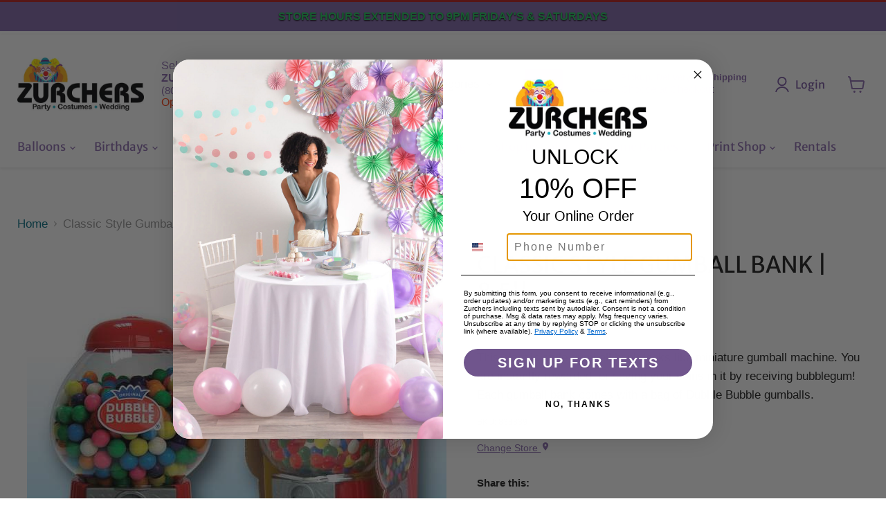

--- FILE ---
content_type: text/javascript
request_url: https://cdn.shopify.com/extensions/019be0f8-85a8-7ce8-bd44-29034b89911f/avis-options-v1.7.137.4/assets/apo-style-products.min.js
body_size: 9948
content:
var AvisProducts=function(o){function l(l){for(var r,n,c=l[0],u=l[1],p=0,v=[];p<c.length;p++)n=c[p],Object.prototype.hasOwnProperty.call(i,n)&&i[n]&&v.push(i[n][0]),i[n]=0;for(r in u)Object.prototype.hasOwnProperty.call(u,r)&&(o[r]=u[r]);for(d&&d(l);v.length;)v.shift()()}var r={},i={3:0};function n(l){if(r[l])return r[l].exports;var i=r[l]={i:l,l:!1,exports:{}};return o[l].call(i.exports,i,i.exports,n),i.l=!0,i.exports}n.e=async function(o){},n.d=function(o,l,r){n.o(o,l)||Object.defineProperty(o,l,{enumerable:!0,get:r})},n.r=function(o){"undefined"!=typeof Symbol&&Symbol.toStringTag&&Object.defineProperty(o,Symbol.toStringTag,{value:"Module"}),Object.defineProperty(o,"__esModule",{value:!0})},n.o=function(o,l){return Object.prototype.hasOwnProperty.call(o,l)},n.rootExtension="",n.oe=function(o){throw console.error(o),o};var c=window.AvisSwatchVariantsItem=window.AvisSwatchVariantsItem||[],u=c.push.bind(c);c.push=l,c=c.slice();for(var p=0;p<c.length;p++)l(c[p]);var d=u;return n.getListKeyStyle=function(o){for(var l={},r=0;r<o.length;r++){let i=o[r].display_style;l[o[r].option_name]=i||"button"}return l},n.getListKeyStyleSwatch=function(o){for(var l={},r=0;r<o.length;r++){let i=o[r].display_style_swatch;l[o[r].option_name]=i||"variant"}return l},n.getListKeyStyleCollectionSwatch=function(o){for(var l={},r=0;r<o.length;r++){let i=o[r].display_style_collection_swatch;l[o[r].option_name]=i||"variant"}return l},n.getListColors=function(o){for(var l=[],r=0;r<o.length;r++)for(var i=0;i<o[r].option_values.length;i++)void 0!==o[r].option_values[i]?.color_1?.color&&(l[o[r].option_name+"-"+o[r].option_values[i].value]=o[r].option_values[i]?.color_1?.color);return Object.assign({},l)},n.getListColors2=function(o){for(var l=[],r=0;r<o.length;r++)for(var i=0;i<o[r].option_values.length;i++)void 0!==o[r].option_values[i]?.color_2?.color&&(l[o[r].option_name+"-"+o[r].option_values[i].value]=o[r].option_values[i]?.color_2?.color);return Object.assign({},l)},n.getListColorImage=function(o){for(var l=[],r=0;r<o.length;r++)for(var i=0;i<o[r].option_values.length;i++)void 0!==o[r].option_values[i]?.image_file&&(l[o[r].option_name+"-"+o[r].option_values[i].value]=o[r].option_values[i]?.image_file);return Object.assign({},l)},n.getListColorImageUrl=function(o){for(var l=[],r=0;r<o.length;r++)for(var i=0;i<o[r].option_values.length;i++)void 0!==o[r].option_values[i]?.image_url&&(l[o[r].option_name+"-"+o[r].option_values[i].value]=o[r].option_values[i]?.image_url);return Object.assign({},l)},n.getListOrderOptions=function(o){for(var l=[],r=0;r<o.length;r++)l[o[r].name]=o[r].order;return Object.assign({},l)},n.getListKeyEnableCollection=function(o){for(var l={},r=0;r<o.length;r++){let i=o[r].enable_collection??!1;l[o[r].option_name]=i}return l},n.getListKeySwatchCollection=function(o){for(var l={},r=0;r<o.length;r++){let i=o[r].display_style_collection;l[o[r].option_name]=i||"button"}return l},n.getListDesignId=function(o){for(var l={},r=0;r<o.length;r++){let i=o[r].product_design_id;l[o[r].option_name]=i||"button"}return l},n.getListCollectionDesignId=function(o){for(var l={},r=0;r<o.length;r++){let i=o[r].collection_design_id;l[o[r].option_name]=i||"collection_button"}return l},n.getEnableCollection=function(o){for(var l={},r=0;r<o.length;r++){let i=o[r].enable_collection;l[o[r].option_name]=!1!==i&&(!i||i)}return l},n.getListPriority=function(o,l){for(var r=[],i=0;i<o.length;i++)for(var n=0;n<o[i].option_values.length;n++)void 0!==o[i].option_values[n][l]&&(r[o[i].option_name+"-"+o[i].option_values[n].value]=o[i].option_values[n][l]);return Object.assign({},r)},n.imageUrl=function(o,l,r){r=r||!1;var i=o.split(".").pop(),n=o.lastIndexOf(i)-1;return o.slice(0,n)+"_"+l+o.slice(n)},n.toggle=function(o){o.style.display="block"!=getComputedStyle(o).display?"block":"none"},n.removeSpecialCharacter=function(o){for(var l=o.split(""),r=0;r<l.length;r++)switch(l[r]){case"'":l[r]=l[r].replace("'","\\'");break;case'"':l[r]=l[r].replace('"','\\"');break;case"#":l[r]=l[r].replace("#","#");break;case"$":l[r]=l[r].replace("$","$");break;case"%":l[r]=l[r].replace("%","%");break;case"&":l[r]=l[r].replace("&","&");break;case"(":l[r]=l[r].replace("(","(");break;case")":l[r]=l[r].replace(")",")");break;case"*":l[r]=l[r].replace("*","*");break;case"+":l[r]=l[r].replace("+","+");break;case"/":l[r]=l[r].replace("/","/");break;case":":l[r]=l[r].replace(":",":");break;case";":l[r]=l[r].replace(";",";");break;case"<":l[r]=l[r].replace("<","<");break;case">":l[r]=l[r].replace(">",">");break;case"=":l[r]=l[r].replace("=","=");break;case"?":l[r]=l[r].replace("?","?");break;case"@":l[r]=l[r].replace("@","@");break;case"[":l[r]=l[r].replace("[","[");break;case"]":l[r]=l[r].replace("]","]");break;case"^":l[r]=l[r].replace("^","^");break;case"`":l[r]=l[r].replace("`","`");break;case"{":l[r]=l[r].replace("{","{");break;case"|":l[r]=l[r].replace("|","|");break;case"}":l[r]=l[r].replace("}","}");break;case"~":l[r]=l[r].replace("~","~");break;default:l[r]=l[r]}return l.join("")},n.formatMoney=function(o,l=!0,r=!0){var i=AvisStyleOptions.moneyFormat;function n(o,l){return void 0===o?l:o}function c(o,l,r,i,c){if(l=n(l,2),r=n(r,","),i=n(i,"."),isNaN(o)||null==o)return 0;var u=(o=(o/100).toFixed(l)).split(".");return u[0].replace(/(\d)(?=(\d\d\d)+(?!\d))/g,"$1"+r)+(u[1]&&(c||parseInt(u[1])>0)?i+u[1]:"")}"string"==typeof o&&(o=o.replace(".",""));var u="",p=/\{\{\s*(\w+)\s*\}\}/,d=i;switch(d.match(p)[1]){case"amount":u=c(o,2,",",".",r);break;case"amount_no_decimals":u=c(o,0,",",".",r);break;case"amount_with_comma_separator":u=c(o,2,".",",",r);break;case"amount_with_space_separator":case"amount_with_space_separator":u=c(o,2," ",",",r);break;case"amount_with_period_and_space_separator":u=c(o,2," ",".",r);break;case"amount_no_decimals_with_comma_separator":u=c(o,0,".",",",r);break;case"amount_no_decimals_with_space_separator":u=c(o,0," ","",r);break;case"amount_with_apostrophe_separator":u=c(o,2,"'",".",r)}return l?d.replace(p,u):u},n.configAppPage=function(){let o=window.ap_front_settings?.config.config_app;return o&&o.shopify_option?(o.shopify_option.app_v=window.ap_front_settings?.config.app_v??"v1",o.shopify_option.sort_option=!1,o.shopify_option):{app_v:window.ap_front_settings?.config.app_v??"v1",sort_option:!1,setting:{s_show_product_page:!1,s_show_collection_page:!1,s_show_button_addcart:!1,s_is_addcart_ajax:!1,s_show_option_name_product:!0,s_show_option_name_collection:!0,s_show_limit_number_swatch:!1,s_limit_number_swatch:5,s_show_tooltip_collection:!0,s_show_tooltip_product:!0},localization:{add_to_cart:"Add to cart",added_to_cart:"Added to cart",sold_out:"Sold out"}}},n(n.s=0)}([function(o,l,r){window.location.search,r.rootExtension=AvisStyleOptions.rootExtension,"product"!=AvisStyleOptions.page&&"index"!=AvisStyleOptions.page&&"collection"!=AvisStyleOptions.page&&"search"!=AvisStyleOptions.page||renderOptionForProductPage(r)}]);function renderOptionForProductPage(o){var l=window.Shopify&&window.Shopify.routes&&window.Shopify.routes.root?window.Shopify.routes.root:"/",r="avis-swatch-product-container";let i=AvisStyleOptions;i.appConfig=o.configAppPage(),i.appConfig.setting.s_show_product_page&&i.appConfig.app_v&&-1!==i.appConfig.app_v.indexOf("v2")&&!function i(n){var c=async function(l){l||(l=r),document.addEventListener("click",function(){document.querySelectorAll(`.${l} ul.avis-dropdown-option`).forEach(function(l){"block"==getComputedStyle(l).display&&Object(o.toggle)(l)})}),document.querySelectorAll(`.${l} ul.avis-dropdown-option`).length&&(document.querySelectorAll(`.${l} .avis-swatch-drop-down`).forEach(function(l){l.addEventListener("click",function(r){r.preventDefault(),r.stopPropagation(),Object(o.toggle)(l.nextElementSibling)})}),document.querySelectorAll(`.${l} ul.avis-dropdown-option li.avis-style-value-dropdownlist`).forEach(function(l){l.addEventListener("click",function(r){r.preventDefault(),r.stopPropagation(),Object(o.toggle)(l.closest("ul.avis-dropdown-option")),l.querySelector('input[type="radio"]').checked=!0,l.querySelector('input[type="radio"]').dispatchEvent(new CustomEvent("change"))})}))},u=async function(){document.querySelectorAll(n.selectors.selectOptionDetail+","+n.selectors.selectOptionDetailExtensionHide).forEach(function(o){return o.setAttribute("style","display:none !important")}),document.querySelector(".product__sticky dl.price")&&(document.querySelector(".product__sticky dl.price").style.display="none"),document.querySelector(".product__sticky .avis-product-swatch-price")&&(document.querySelector(".product__sticky .avis-product-swatch-price").style.display="block"),setTimeout(function(){document.querySelectorAll(".selector-wrapper").length&&document.querySelectorAll(".selector-wrapper:not(.product-qty)").forEach(function(o){return o.setAttribute("style","display:none !important")})},300)},p=async function(o){if(("enable"==n.stock||1==n.stock)&&0==n.enable_mandatory&&"shopify"==o.inventory_management){var l=null==o?void 0:o.inventory_quantity;void 0!==l&&(document.querySelector(".avis-number-stock-variant").innerText=n.stock_message.replace("{number}",l))}},d=async function(l,i){if(i||(i=r),l.length>0){var c=function(o){var l=document.querySelectorAll(`.${i} .avis-swatch-option`),r=n.options_with_values,c=function(o,l,r){null!=o.querySelector("ul.avis-option-values li.avis-option-value-item:nth-child(".concat(l+1,")"))&&o.querySelector("ul.avis-option-values li.avis-option-value-item:nth-child(".concat(l+1,")")).classList.toggle("avis-out-of-stock",!r)};l&&l[0]&&r[0].values.forEach(function(i,u){c(l[0],u,n.product.variants.some(function(o){return o.option1===i&&o.available})),void 0!==o[0]&&l[1]&&r[1].values.forEach(function(i,u){c(l[1],u,n.product.variants.some(function(l){return l.option2===i&&l.option1===o[0]&&l.available})),void 0!==o[1]&&l[2]&&r[2].values.forEach(function(r,i){c(l[2],i,n.product.variants.some(function(l){return l.option3===r&&l.option1===o[0]&&l.option2===o[1]&&l.available}))})})})};setTimeout(function(){n.group_image&&n.cur_locale==n.locale&&function(){if(document.querySelectorAll(".avis-variant-color-detail").length&&n.product.variants.length>1){for(var l="",r=0;r<n.product.options.length;r++){var i=n.optionsApp.find(function(o){return o.name==n.product.options[r]});1!=i.display_style&&2!=i.display_style||(l="option"+(r+1))}for(var c=n.curVariant[l],u=0;u<n.selectors.productThumbnailsImageSelector.length;u++)document.querySelectorAll(n.selectors.productThumbnailsImageSelector[u]).forEach(function(o){return o.classList.add("avis-sw-media--hide")});for(var p=[],d=[],v=(u=0,n.product.variants.length);u<v;u++){var y=t.product.variants[u];-1==p.indexOf(y[l])&&(p.push(y[l]),y.featured_media&&(d[y.featured_media.position]=y[l]))}if(d.forEach(function(o,l){if(void 0!==o)for(var r,i=l-1,c=n.product.media.length;i<c;i++)for(var u=0;u<n.selectors.productThumbnailsImageSelector.length;u++)null===(r=document.querySelectorAll(t.selectors.productThumbnailsImageSelector[u])[i])||void 0===r||r.setAttribute("data-color",o)}),-1!=p.indexOf(c))for(u=0;u<n.selectors.productThumbnailsImageSelector.length;u++)document.querySelectorAll(n.selectors.productThumbnailsImageSelector[u]+'[data-color="'+Object(o.removeSpecialCharacter)(c)+'"]').forEach(function(o){return o.classList.remove("avis-sw-media--hide")});for(u=0;u<n.selectors.productThumbnailsImageSelector.length;u++)document.querySelectorAll(n.selectors.productThumbnailsImageSelector[u]).forEach(function(o,l){void 0===o.getAttribute("data-color")&&(o.classList.remove("avis-sw-media--hide"),o.setAttribute("data-color","AllColors"))})}}()},300),function(){var l=[];if(0==n.appConfig.sort_option){var r="",u="",p="";l=[],n.product.variants.forEach(function(o){n.curVariant&&n.curVariant.id&&o.id===n.curVariant.id&&(r=o.option1,u=o.option2,p=o.option3)}),c(l=[r,u,p])}document.querySelectorAll(`.${i} .avis-option-values .avis-option-value-item input[type="radio"]`).forEach(function(d){d.addEventListener("change",function(v){for(var y,g,h,m,f=document.querySelectorAll(`.${i} .avis-swatch-option`),b=!0,S=0;S<f.length;S++)0==f[S].querySelectorAll('input[type="radio"]:checked').length&&(b=!1);var w=d.closest(`.${i} .avis-swatch-option`).querySelector(".avis-option-name").getAttribute("data-name"),q=d.closest(`.${i} .avis-swatch-option`).getAttribute("data-option-index"),k=d.getAttribute("data-variantid"),$=d.getAttribute("data-mediaid"),E=Object(o.removeSpecialCharacter)(d.value),x=d.value,_=parseInt(q)+1,L=_+1;void 0!==(null===(m=d.closest('form[action*="/cart/add"]'))||void 0===m?void 0:m.querySelectorAll(n.selectors.singleOptionSelector)[q])&&(d.closest('form[action*="/cart/add"]').querySelectorAll(n.selectors.singleOptionSelector)[q].value=x,setTimeout(function(){d.closest('form[action*="/cart/add"]').querySelectorAll(n.selectors.singleOptionSelector)[q].dispatchEvent(new Event("change",{bubbles:!0}))},300)),setTimeout(function(){null!=document.getElementById("SingleOptionSelector-0")&&document.getElementById("SingleOptionSelector-0").dispatchEvent(new CustomEvent("change")),null!=document.getElementById("SingleOptionSelector-1")&&document.getElementById("SingleOptionSelector-1").dispatchEvent(new CustomEvent("change")),null!=document.getElementById("SingleOptionSelector-2")&&document.getElementById("SingleOptionSelector-2").dispatchEvent(new CustomEvent("change")),null!=document.getElementById("SingleOptionSelector-0")&&document.getElementById("SingleOptionSelector-0").dispatchEvent(new Event("change",{bubbles:!0})),null!=document.getElementById("SingleOptionSelector-1")&&document.getElementById("SingleOptionSelector-1").dispatchEvent(new Event("change",{bubbles:!0})),null!=document.getElementById("SingleOptionSelector-2")&&document.getElementById("SingleOptionSelector-2").dispatchEvent(new Event("change",{bubbles:!0})),null!=document.getElementById("ProductSelect-product-template-option-0")&&document.getElementById("ProductSelect-product-template-option-0").dispatchEvent(new Event("change",{bubbles:!0})),null!=document.getElementById("ProductSelect-product-template-option-1")&&document.getElementById("ProductSelect-product-template-option-1").dispatchEvent(new Event("change",{bubbles:!0})),null!=document.getElementById("ProductSelect-product-template-option-2")&&document.getElementById("ProductSelect-product-template-option-2").dispatchEvent(new Event("change",{bubbles:!0}));try{null!=document.querySelector('.single-option-selector[name="options['+w+']"]')&&(document.querySelector('.single-option-selector[name="options['+w+']"]').value=x,document.querySelector('.single-option-selector[name="options['+w+']"]').dispatchEvent(new CustomEvent("change")))}catch(o){console.log(o)}try{null!=document.querySelector("fieldset.product-variant-picker-block .variant-input input.custom-input")&&(document.querySelector('fieldset.product-variant-picker-block .variant-input input.custom-input[name="options['+w+']"][value="'+E+'"]').click(),document.querySelector('fieldset.product-variant-picker-block .variant-input input.custom-input[name="options['+w+']"][value="'+E+'"]').dispatchEvent(new Event("change")))}catch(l){console.log(l)}try{null!=document.querySelector('.js-single-option-selector[data-index="option'+_+'"][value="'+E+'"]')&&(document.querySelector('.js-single-option-selector[data-index="option'+_+'"][value="'+E+'"]').click(),document.querySelector('.js-single-option-selector[data-index="option'+_+'"][value="'+E+'"]').dispatchEvent(new Event("change")))}catch(r){console.log(r)}null!=document.querySelector('.variant-picker-block .selector-wrapper.product-form__item select[data-index="option'+_+'"]')&&(document.querySelector('.variant-picker-block .selector-wrapper.product-form__item select[data-index="option'+_+'"]').value=x,document.querySelector('.variant-picker-block .selector-wrapper.product-form__item select[data-index="option'+_+'"]').dispatchEvent(new Event("change",{bubbles:!0}))),null!=document.getElementById("Option-product-"+q)&&(document.getElementById("Option-product-"+q).value=j,document.getElementById("Option-product-"+q).dispatchEvent(new CustomEvent("change")));try{null!=document.querySelector('#nt_variations .swatches-select[data-option-index="'+q+'"] a[data-val="'+E.toLowerCase().replaceAll(" ","-")+'"]')&&(document.querySelector('#nt_variations .swatches-select[data-option-index="'+q+'"] a[data-val="'+E.toLowerCase().replaceAll(" ","-")+'"]').click(),document.querySelector('#nt_variations .swatches-select[data-option-index="'+q+'"] a[data-val="'+E.toLowerCase().replaceAll(" ","-")+'"]').dispatchEvent(new Event("click",{bubbles:!0})))}catch(i){console.log(i)}try{null!=document.querySelector('.block-swatch__radio[name="option'+_+'"][value="'+E+'"]')&&document.querySelector('.block-swatch__radio[name="option'+_+'"][value="'+E+'"]').click()}catch(c){console.log(c)}try{null!=document.querySelector('.product-options__section[data-property="'+w.toLowerCase()+'"] .product-options__value[data-value="'+E+'"]')&&document.querySelector('.product-options__section[data-property="'+w.toLowerCase()+'"] .product-options__value[data-value="'+E+'"]').click()}catch(u){console.log(u)}try{null!=document.querySelector('.product-options[data-section-name="'+w+'"] .js-option[data-value="'+E+'"]')&&(document.querySelector('.product-options[data-section-name="'+w+'"] .js-option[data-value="'+E+'"]').click(),document.querySelector('.product-options[data-section-name="'+w+'"] .js-option[data-value="'+E+'"]').dispatchEvent(new Event("click",{bubbles:!0})))}catch(p){console.log(p)}try{null!=document.querySelector('.option-selectors .option-selector[data-option-index="'+q+'"] .cc-select')&&document.querySelector('.option-selectors .option-selector[data-option-index="'+q+'"] .cc-select').click(),setTimeout(function(){null!=document.querySelector('.option-selectors .option-selector[data-option-index="'+q+'"] .cc-select__listbox .cc-select__option.js-option[data-value="'+E+'"][role=option]')&&(document.querySelector('.option-selectors .option-selector[data-option-index="'+q+'"] .cc-select__listbox .cc-select__option.js-option[data-value="'+E+'"][role="option"]').click(),document.querySelector('.option-selectors .option-selector[data-option-index="'+q+'"] .cc-select__listbox .cc-select__option.js-option[data-value="'+E+'"][role=option]').dispatchEvent(new Event("click",{bubbles:!0})))},300)}catch(v){console.log(v)}try{let y=document.querySelector('.product-detail__options .option-selector[data-index="option'+_+'"] > .cc-select');if(null!=y){let g=y.querySelector(".cc-select__listbox .cc-select__option[aria-selected='true']"),h=y.querySelector('.cc-select__listbox .cc-select__option[data-value="'+E+'"]');h&&g&&h!==g&&(h.setAttribute("aria-selected","true"),g.setAttribute("aria-selected","false"),y.dispatchEvent(new CustomEvent("change",{bubbles:!0,detail:{selectedValue:x}})))}}catch(m){console.log(m)}try{null!=document.querySelector('.pt-options-swatch a[data-value="'+E+'"]')&&document.querySelector('.pt-options-swatch a[data-value="'+E+'"]').click()}catch(f){console.log(f)}try{null!=document.querySelector('.selector-wrapper[data-select-position="'+_+'"] input[value="'+E+'"]')&&document.querySelector('.selector-wrapper[data-select-position="'+T+'"] input[value="'+E+'"]').click()}catch(b){console.log(b)}try{null!=document.querySelector('.option-selector[data-option-index="'+q+'"] .option-selector__btns input.opt-btn[value="'+E+'"]')&&document.querySelector('.option-selector[data-option-index="'+q+'"] .option-selector__btns input.opt-btn[value="'+E+'"]').click()}catch(S){console.log(S)}try{null!=document.querySelector('.option-selector[data-index="option'+_+'"] .option-selector__btns input.opt-btn[value="'+E+'"]')&&(document.querySelector('.option-selector[data-index="option'+_+'"] .option-selector__btns input.opt-btn[value="'+E+'"]').click(),document.querySelector('.option-selector[data-index="option'+_+'"] .option-selector__btns input.opt-btn[value="'+E+'"]').dispatchEvent(new Event("click",{bubbles:!0})))}catch(A){console.log(A)}try{null!=document.querySelector(".product-options .product-option.form-group[data-product-option-"+q+'] .form-check input.form-check-input[value="'+E+'"]')&&(document.querySelector(".product-options .product-option.form-group[data-product-option-"+q+'] .form-check input.form-check-input[value="'+E+'"]').click(),document.querySelector(".product-options .product-option.form-group[data-product-option-"+q+'] .form-check input.form-check-input[value="'+E+'"]').dispatchEvent(new Event("click",{bubbles:!0})))}catch(O){console.log(O)}try{null!=document.querySelector('input[value="'+E+'"][name="'+w+'"]')&&(document.querySelector('input[value="'+E+'"][name="'+w+'"]').click(),document.querySelector('input[value="'+E+'"][name="'+w+'"]').value=x,document.querySelector('input[value="'+E+'"][name="'+w+'"]').dispatchEvent(new Event("change",{bubbles:!0})),document.querySelector('input[value="'+E+'"][name="'+w+'"]').dispatchEvent(new Event("click",{bubbles:!0})),setTimeout(function(){var o,l,r=null===(o=d.closest('form[action*="/cart/add"]'))||void 0===o||null===(l=o.querySelector('[name="id"]'))||void 0===l?void 0:l.value;n.curVariant=n.product.variants.find(function(o){return o.id==r}),n.curVariant&&(($=n.curVariant?.featured_media?.id)?$&&document.querySelector(".thumbItem.slick-slide[data-media-id*='main-"+$+"']")&&document.querySelector(".thumbItem.slick-slide[data-media-id*='main-"+$+"']").click():$=null)},300),$&&document.querySelector(".thumbItem.slick-slide[data-media-id*='main-"+$+"']")&&document.querySelector(".thumbItem.slick-slide[data-media-id*='main-"+$+"']").click())}catch(P){console.log(P)}try{null!=document.querySelector('.swatches-wrapper .swatch[data-option-index="'+q+'"] input.wetheme-custom-radio[value="'+E+'"]')&&(document.querySelector('.swatches-wrapper .swatch[data-option-index="'+q+'"] input.wetheme-custom-radio[value="'+E+'"]').click(),document.querySelector('.swatches-wrapper .swatch[data-option-index="'+q+'"] input.wetheme-custom-radio[value="'+E+'"]').dispatchEvent(new Event("click",{bubbles:!0})))}catch(B){console.log(B)}try{null!=document.querySelector('.product__variants-swatches .swatch[data-option-index="'+_+'"] .swatch-element input.swatches__form--input[value="'+E+'"]')&&(document.querySelector('.product__variants-swatches .swatch[data-option-index="'+_+'"] .swatch-element input.swatches__form--input[value="'+E+'"]').click(),document.querySelector('.product__variants-swatches .swatch[data-option-index="'+_+'"] .swatch-element input.swatches__form--input[value="'+E+'"]').dispatchEvent(new Event("click",{bubbles:!0})))}catch(V){console.log(V)}try{null!=document.querySelector(".product-options fieldset.option-selector:nth-child("+_+') .option-selector__btns input.opt-btn[value="'+E+'"]')&&(document.querySelector(".product-options fieldset.option-selector:nth-child("+_+') .option-selector__btns input.opt-btn[value="'+E+'"]').click(),document.querySelector(".product-options fieldset.option-selector:nth-child("+_+') .option-selector__btns input.opt-btn[value="'+E+'"]').dispatchEvent(new Event("click",{bubbles:!0})))}catch(U){console.log(U)}try{null!=document.querySelector('.product-form__option button[data-button="'+E+'"]')&&document.querySelector('.product-form__option button[data-button="'+E+'"]').click()}catch(F){console.log(F)}try{null!=document.querySelector('.option-value-input[value="'+E+'"]')&&document.querySelector('.option-value-input[value="'+E+'"]').click()}catch(z){console.log(z)}try{null!=document.querySelector('.product__swatches span[data-swatch-option="'+E+'"]')&&document.querySelector('.product__swatches span[data-swatch-option="'+E+'"]').click()}catch(M){console.log(M)}try{null!=document.querySelector('.pf-option-swatches  .pf-vs-radio[data-option-name="'+w+'"] input[value="'+E+'"]')&&(document.querySelector('.pf-option-swatches  .pf-vs-radio[data-option-name="'+w+'"] input[value="'+E+'"]').click(),document.querySelector('.pf-option-swatches  .pf-vs-radio[data-option-name="'+w+'"] input[value="'+E+'"]').dispatchEvent(new Event("click",{bubbles:!0})))}catch(D){console.log(D)}try{null!=document.querySelector('.option-values input.option-value-input[value="'+E+'"][data-product-option="option'+_+'"]')&&document.querySelector('.option-values input.option-value-input[value="'+E+'"][data-product-option="option'+T+'"]').click()}catch(H){console.log(H)}try{null!=document.querySelector('.tt-options-swatch a[data-value="'+E+'"]')&&(document.querySelector('.tt-options-swatch a[data-value="'+E+'"]').click(),document.querySelector('.tt-options-swatch a[data-value="'+E+'"]').dispatchEvent(new Event("click",{bubbles:!0})))}catch(K){console.log(K)}try{null!=document.querySelector('.product-options__option[data-product-option="'+w+'"] .product-option-item[data-value="'+E+'"]')&&(document.querySelector('.product-options__option[data-product-option="'+w+'"] .product-option-item[data-value="'+E+'"]').click(),document.querySelector('.product-options__option[data-product-option="'+w+'"] .product-option-item[data-value="'+E+'"]').dispatchEvent(new Event("click",{bubbles:!0})))}catch(N){console.log(N)}try{null!=document.querySelector('.pg__option[data-index="'+q+'"] a[data-value="'+E+'"]')&&(document.querySelector('.pg__option[data-index="'+C+'"] a[data-value="'+E+'"]').click(),document.querySelector('.pg__option[data-index="'+q+'"] a[data-value="'+E+'"]').dispatchEvent(new Event("click",{bubbles:!0})))}catch(Q){console.log(Q)}try{null!=document.querySelector('.product-form__input input[name="'+w+'"][value="'+E+'"]')&&document.querySelector('.product-form__input input[name="'+w+'"][value="'+E+'"]').click()}catch(R){console.log(R)}try{null!=document.querySelector('input.form-radio[value="'+E+'"]')&&document.querySelector('input.form-radio[value="'+E+'"]').click()}catch(Y){console.log(Y)}null!=document.querySelector('.product-details__option-wrapper select[data-product-option="'+q+'"]')&&(document.querySelector('.product-details__option-wrapper select[data-product-option="'+q+'"]').value=x,document.querySelector('.product-details__option-wrapper select[data-product-option="'+q+'"]').dispatchEvent(new Event("change",{bubbles:!0})));try{null!=document.querySelector('.product-options__option[data-product-option="'+w+'"] select.sf-product-variant-option-dropdown')&&(document.querySelector('.product-options__option[data-product-option="'+w+'"] select.sf-product-variant-option-dropdown').value=x,document.querySelector('.product-options__option[data-product-option="'+w+'"] select.sf-product-variant-option-dropdown').dispatchEvent(new Event("change",{bubbles:!0})))}catch(G){console.log(G)}try{null!=document.querySelector(".product-block--variant_picker .variant-picker .options-selector .option-dropdown:nth-child("+L+") select.input-select__select")&&(document.querySelector(".product-block--variant_picker .variant-picker .options-selector .option-dropdown:nth-child("+L+") select.input-select__select").value=x,document.querySelector(".product-block--variant_picker .variant-picker .options-selector .option-dropdown:nth-child("+L+") select.input-select__select").dispatchEvent(new Event("change",{bubbles:!0})))}catch(J){console.log(J)}try{null!=document.querySelector("form.f8pr.cart-initialized .no-zindex p.no-js-hidden.has-select.done:nth-child("+L+") .select-wrapper select")&&(document.querySelector("form.f8pr.cart-initialized .no-zindex p.no-js-hidden.has-select.done:nth-child("+L+") .select-wrapper select").value=x,document.querySelector("form.f8pr.cart-initialized .no-zindex p.no-js-hidden.has-select.done:nth-child("+L+") .select-wrapper select").dispatchEvent(new Event("change",{bubbles:!0})))}catch(W){console.log(W)}try{null!=document.getElementById("option-"+w.toLowerCase())&&(document.getElementById("option-"+w.toLowerCase()).value=j,document.getElementById("option-"+w.toLowerCase()).dispatchEvent(new Event("change",{bubbles:!0})))}catch(X){console.log(X)}try{null!=document.querySelector('.select-popout__option[data-value="'+E+'"]')&&(document.querySelector('.select-popout__option[data-value="'+E+'"]').parentElement.click(),document.querySelector('.select-popout__option[data-value="'+E+'"]').dispatchEvent(new Event("click",{bubbles:!0})))}catch(Z){console.log(Z)}null!=document.getElementById("data-variant-option-"+q)&&(document.getElementById("data-variant-option-"+q).value=x,setTimeout(function(){document.getElementById("data-variant-option-"+q).dispatchEvent(new Event("change",{bubbles:!0}))},300));try{null!=document.querySelector('input.product-variant__input[value="'+E+'"]')&&document.querySelector('input.product-variant__input[value="'+E+'"]').click()}catch(ee){console.log(ee)}try{null!=document.querySelector('.radios--container .radios--input[value="'+E+'"]')&&document.querySelector('.radios--container .radios--input[value="'+E+'"]').click()}catch(et){console.log(et)}try{null!=document.querySelector('.selector-wrapper li a[data-value="'+E+'"]')&&(document.querySelector('.selector-wrapper li a[data-value="'+E+'"]').click(),document.querySelector('.selector-wrapper li a[data-value="'+E+'"]').dispatchEvent(new Event("click",{bubbles:!0})))}catch(eo){console.log(eo)}try{null!=document.querySelector('.swatch-items-wrapper .swatch-element input[name="option-'+_+'"][value="'+E+'"]')&&(document.querySelector('.swatch-items-wrapper .swatch-element input[name="option-'+_+'"][value="'+E+'"]').click(),document.querySelector('.swatch-items-wrapper .swatch-element input[name="option-'+_+'"][value="'+E+'"]').dispatchEvent(new Event("click",{bubbles:!0})))}catch(ea){console.log(ea)}try{null!=document.querySelector('.single-option-selector[data-index="option'+_+'"][value="'+E+'"]')&&document.querySelector('.single-option-selector[data-index="option'+_+'"][value="'+E+'"]').click()}catch(el){console.log(el)}null!=document.querySelector('.single-option-selector[data-variant-option-index="'+q+'"]')&&(document.querySelector('.single-option-selector[data-variant-option-index="'+q+'"]').value=x,document.querySelector('.single-option-selector[data-variant-option-index="'+q+'"]').dispatchEvent(new Event("change",{bubbles:!0}))),null!=document.querySelector('.options-selection__select-wrapper select.options-selection__input-select[data-variant-option-index="'+q+'"]')&&(document.querySelector('.options-selection__select-wrapper select.options-selection__input-select[data-variant-option-index="'+q+'"]').value=x,document.querySelector('.options-selection__select-wrapper select.options-selection__input-select[data-variant-option-index="'+q+'"]').dispatchEvent(new Event("change",{bubbles:!0}))),null!=document.querySelector('.single-option-selector[data-option="option'+_+'"]')&&(document.querySelector('.single-option-selector[data-option="option'+_+'"]').value=x,document.querySelector('.single-option-selector[data-option="option'+_+'"]').dispatchEvent(new Event("change",{bubbles:!0})));try{null!=document.querySelector('.pf-variant-radio input[value="'+E+'"]')&&document.querySelector('.pf-variant-radio input[value="'+E+'"]').click()}catch(er){console.log(er)}try{null!=document.querySelector('.disclosure--option-link[data-value="'+E+'"]')&&document.querySelector('.disclosure--option-link[data-value="'+E+'"]').click()}catch(ei){console.log(ei)}try{null!=document.querySelector('variant-radios fieldset input[name="'+w+'"][value="'+E+'"]')&&document.querySelector('variant-radios fieldset input[name="'+w+'"][value="'+E+'"]').click()}catch(en){console.log(en)}try{null!=document.querySelector('.popout-list__option[data-value="'+E+'"]')&&document.querySelector('.popout-list__option[data-value="'+E+'"]').click()}catch(ec){console.log(ec)}try{null!=document.querySelector('.color-swatch__radio[data-option-position="'+_+'"][value="'+E+'"]')&&document.querySelector('.color-swatch__radio[data-option-position="'+_+'"][value="'+E+'"]').click()}catch(es){console.log(es)}null!=document.querySelector('.option-selector[data-option-number="'+_+'"]')&&(document.querySelector('.option-selector[data-option-number="'+_+'"]').value=x,document.querySelector('.option-selector[data-option-number="'+_+'"]').dispatchEvent(new CustomEvent("change"))),null!=document.querySelector('.product-form__single-selector[data-option-position="'+_+'"]')&&(document.querySelector('.product-form__single-selector[data-option-position="'+_+'"]').value=x,document.querySelector('.product-form__single-selector[data-option-position="'+_+'"]').dispatchEvent(new Event("change",{bubbles:!0})));try{null!=document.querySelector('.swatches__container[data-option-index="'+_+'"] input[value="'+E+'"]')&&document.querySelector('.swatches__container[data-option-index="'+_+'"] input[value="'+E+'"]').click()}catch(eu){console.log(eu)}null!=document.querySelector('select.single-option-selector__radio[data-index="option'+_+'"]')&&(document.querySelector('select.single-option-selector__radio[data-index="option'+_+'"]').value=x,document.querySelector('select.single-option-selector__radio[data-index="option'+_+'"]').dispatchEvent(new Event("change",{bubbles:!0})));try{null!=document.getElementById("product-"+w.toLowerCase()+".product__variant")&&(document.getElementById("product-"+w.toLowerCase()+".product__variant").value=x,document.getElementById("product-"+w.toLowerCase()+".product__variant").dispatchEvent(new Event("change",{bubbles:!0})))}catch(ep){}try{null!=document.querySelector('.product-form__input .select select.select__select[name="options['+w+']"]')&&(document.querySelector('.product-form__input .select select.select__select[name="options['+w+']"]').value=x,document.querySelector('.product-form__input .select select.select__select[name="options['+w+']"]').dispatchEvent(new Event("change",{bubbles:!0})))}catch(ed){console.log(ed)}try{null!=document.querySelector('select[name="options['+w+']"]')&&(document.querySelector('select[name="options['+w+']"]').value=x,document.querySelector('select[name="options['+w+']"]').dispatchEvent(new Event("change",{bubbles:!0})))}catch(ev){console.log(ev)}try{null!=document.querySelector('.selector-wrapper[data-option-position="'+_+'"] input[value="'+E+'"]')&&document.querySelector('.selector-wrapper[data-option-position="'+_+'"] input[value="'+E+'"]').click()}catch(ey){console.log(ey)}try{null!=document.querySelector('.pf-variant-select[data-key="'+w+'"]')&&(document.querySelector('.pf-variant-select[data-key="'+w+'"]').value=x,document.querySelector('.pf-variant-select[data-key="'+w+'"]').dispatchEvent(new Event("change",{bubbles:!0})))}catch(eg){console.log(eg)}try{null!=document.querySelector('.pf-variant-select[data-option-name="'+w+'"]')&&(document.querySelector('.pf-variant-select[data-option-name="'+w+'"]').value=x,document.querySelector('.pf-variant-select[data-option-name="'+w+'"]').dispatchEvent(new Event("change",{bubbles:!0})))}catch(e8){console.log(e8)}try{null!=document.querySelector("#"+w+".single-option-selector")&&(document.querySelector("#"+w+".single-option-selector").value=j,document.querySelector("#"+w+".single-option-selector").dispatchEvent(new Event("change",{bubbles:!0})))}catch(eh){}try{null!=document.querySelector('input[data-single-option-selector][data-index="option'+_+'"][value="'+E+'"]')&&document.querySelector('input[data-single-option-selector][data-index="option'+_+'"][value="'+E+'"]').click()}catch(em){console.log(em)}try{null!=document.querySelector('[data-block-type="variant-picker"] .variant-picker__option-values input[name="option'+_+'"][value="'+E+'"]')&&document.querySelector('[data-block-type="variant-picker"] .variant-picker__option-values input[name="option'+_+'"][value="'+E+'"]').click()}catch(ef){console.log(ef)}null!=document.querySelector('.swatch-element input[value="'+k+'"]')&&document.querySelector('.swatch-element input[value="'+k+'"]').click(),null!=document.querySelector('.product-variants[data-product-option="'+_+'"]')&&(document.querySelector('.product-variants[data-product-option="'+_+'"]').value=x,document.querySelector('.product-variants[data-product-option="'+_+'"]').dispatchEvent(new CustomEvent("change")));try{null!=document.querySelector('.product-option-selector input[name="option-'+_+'"][value="'+E+'"]')&&document.querySelector('.product-option-selector input[name="option-'+_+'"][value="'+E+'"]').click()}catch(eb){console.log(eb)}try{null!=document.querySelector(".nt_select_pr_"+q+' li[data-value="'+E.toLowerCase().replaceAll(" ","-").replaceAll("/","-")+'"]')&&document.querySelector(".nt_select_pr_"+q+' li[data-value="'+E.toLowerCase().replaceAll(" ","-").replaceAll("/","-")+'"]').click()}catch(eS){console.log(eS)}null!=document.getElementById("Option"+_)&&(document.getElementById("Option"+_).value=j,document.getElementById("Option"+_).dispatchEvent(new Event("change",{bubbles:!0})));try{null!=document.querySelector('li[data-escape="'+E+'"] span.swatch__value_pr')&&document.querySelector('li[data-escape="'+E+'"] span.swatch__value_pr').click()}catch(ew){console.log(ew)}try{null!=document.querySelector('.product-form__chip-input[value="'+E+'"]')&&document.querySelector('.product-form__chip-input[value="'+E+'"]').click()}catch(eq){console.log(eq)}try{null!=document.querySelector('input[data-index="option'+_+'"][value="'+E+'"]')&&document.querySelector('input[data-index="option'+_+'"][value="'+E+'"]').click()}catch(ek){console.log(ek)}try{null!=document.querySelector('.single-option-radio[data-option="option'+_+'"] input[value="'+E+'"]')&&document.querySelector('.single-option-radio[data-option="option'+_+'"] input[value="'+E+'"]').click()}catch(e$){console.log(e$)}null!=document.querySelector('.single-option-selector[data-option-index="'+q+'"]')&&(document.querySelector('.single-option-selector[data-option-index="'+q+'"]').value=x,document.querySelector('.single-option-selector[data-option-index="'+q+'"]').dispatchEvent(new Event("change",{bubbles:!0})));try{null!=document.querySelector(".option-selectors .selector-wrapper:nth-child("+_+") select")&&(document.querySelector(".option-selectors .selector-wrapper:nth-child("+_+") select").value=x,document.querySelector(".option-selectors .selector-wrapper:nth-child("+_+") select").dispatchEvent(new Event("change",{bubbles:!0})))}catch(eE){console.log(eE)}null!=document.querySelector('.single-option-selector__radio[data-index="option'+_+'"][value="'+E+'"]')&&document.querySelector('.single-option-selector__radio[data-index="option'+_+'"][value="'+E+'"]').click();try{null!=document.querySelector('[name="option'+_+'"][value="'+E+'"]')&&document.querySelector('[name="option'+q+'"][value="'+E+'"]').click()}catch(ex){console.log(ex)}try{null!=document.querySelector("ProductSelect-option-"+q+' input[type="radio"][value="'+E+'"]')&&document.querySelector("ProductSelect-option-"+q+' input[type="radio"][value="'+E+'"]').click()}catch(e_){console.log(e_)}try{null!=document.querySelector('.option-values .option-value-input[data-product-option="option'+_+'"][value="'+E+'"]')&&document.querySelector('.option-values .option-value-input[data-product-option="option'+_+'"][value="'+E+'"]').click()}catch(e9){console.log(e9)}null!=document.querySelector('.variant-wrapper.variant-wrapper--dropdown .variant-input-wrap select[data-index="option'+_+'"]')&&(document.querySelector('.variant-wrapper.variant-wrapper--dropdown .variant-input-wrap select[data-index="option'+_+'"]').value=x,document.querySelector('.variant-wrapper.variant-wrapper--dropdown .variant-input-wrap select[data-index="option'+_+'"]').dispatchEvent(new Event("change",{bubbles:!0}))),null!=document.getElementById("SingleOptionSelector-"+n.product.id+"-option-"+q)&&(document.getElementById("SingleOptionSelector-"+n.product.id+"-option-"+q).value=x,document.getElementById("SingleOptionSelector-"+n.product.id+"-option-"+q).dispatchEvent(new Event("change",{bubbles:!0})));try{null!=document.querySelector(".product-variants .product-variant:nth-child("+_+") select.product-variant-container")&&(document.querySelector(".product-variants .product-variant:nth-child("+_+") select.product-variant-container").value=x,document.querySelector(".product-variants .product-variant:nth-child("+_+") select.product-variant-container").dispatchEvent(new Event("change",{bubbles:!0})))}catch(eI){console.log(eI)}null!=document.querySelector("#product-content #add-to-cart #selector-"+q+" select")&&(document.querySelector("#product-content #add-to-cart #selector-"+q+" select").value=j,document.querySelector("#product-content #add-to-cart #selector-"+q+" select").dispatchEvent(new Event("change"))),null!=document.querySelector('.variant-group-multiple select.product-single__variants[data-opnum="'+q+'"]')&&(document.querySelector('.variant-group-multiple select.product-single__variants[data-opnum="'+q+'"]').value=x),null!=document.querySelector("form.shopify-product-form .select select#productSelect-option-"+q)&&(document.querySelector("form.shopify-product-form .select select#productSelect-option-"+q).value=x,null!=document.querySelector("select#productSelect-option-0")&&document.querySelector("select#productSelect-option-0").dispatchEvent(new Event("change")),null!=document.querySelector("select#productSelect-option-1")&&document.querySelector("select#productSelect-option-1").dispatchEvent(new Event("change")),null!=document.querySelector("select#productSelect-option-2")&&document.querySelector("select#productSelect-option-2").dispatchEvent(new Event("change"))),null!=document.querySelector('.form-field-select-wrapper .form-field-select[data-product-option="'+q+'"]')&&(document.querySelector('.form-field-select-wrapper .form-field-select[data-product-option="'+q+'"]').value=x,document.querySelector('.form-field-select-wrapper .form-field-select[data-product-option="'+q+'"]').dispatchEvent(new Event("change"))),null!=document.querySelector('.form-field-select-wrapper .form-field-select[data-variant-option-index="'+q+'"]')&&(document.querySelector('.form-field-select-wrapper .form-field-select[data-variant-option-index="'+q+'"]').value=x,document.querySelector('.form-field-select-wrapper .form-field-select[data-variant-option-index="'+q+'"]').dispatchEvent(new Event("change"))),null!=document.querySelector('.product-options .select-wrapper .single-option-selector[data-option-index="'+q+'"]')&&(document.querySelector('.product-options .select-wrapper .single-option-selector[data-option-index="'+q+'"]').value=x),null!=document.querySelector('.ProductForm__Variants .ProductForm__Option input[data-option-position="'+_+'"][value="'+E+'"]')&&(document.querySelector('.ProductForm__Variants .ProductForm__Option input[data-option-position="'+_+'"][value="'+E+'"]').click(),document.querySelector('.ProductForm__Variants .ProductForm__Option input[data-option-position="'+_+'"][value="'+E+'"]').dispatchEvent(new Event("click",{bubbles:!0})));try{null!=document.querySelector('.Popover__ValueList .Popover__Value[data-option-position="'+_+'"][data-value="'+E+'"]')&&document.querySelector('.Popover__ValueList .Popover__Value[data-option-position="'+_+'"][data-value="'+E+'"]').click()}catch(eC){console.log(eC)}try{null!=document.querySelector(".gf_swatches .gf_swatches-selector.gf_swatches-option"+_+' span.gf_swatch[data-value="'+E+'"]')&&(document.querySelector(".gf_swatches .gf_swatches-selector.gf_swatches-option"+_+' span.gf_swatch[data-value="'+E+'"]').click(),document.querySelector(".gf_swatches .gf_swatches-selector.gf_swatches-option"+_+' span.gf_swatch[data-value="'+E+'"]').dispatchEvent(new Event("click",{bubbles:!0})))}catch(eL){console.log(eL)}try{null!=document.querySelector('.t4s-swatch .t4s-swatch__option[data-id="'+q+'"] .t4s-swatch__item[data-value="'+E+'"]')&&document.querySelector('.t4s-swatch .t4s-swatch__option[data-id="'+q+'"] .t4s-swatch__item[data-value="'+E+'"]').click(),null!=document.querySelector('.t4s-swatch .t4s-swatch__option[data-id="'+_+'"] .t4s-swatch__item[data-value="'+E+'"]')&&document.querySelector('.t4s-swatch .t4s-swatch__option[data-id="'+_+'"] .t4s-swatch__item[data-value="'+E+'"]').click(),null!=document.querySelector('.t4s-swatch .t4s-swatch__option[data-id="'+L+'"] .t4s-swatch__item[data-value="'+E+'"]')&&document.querySelector('.t4s-swatch .t4s-swatch__option[data-id="'+L+'"] .t4s-swatch__item[data-value="'+E+'"]').click()}catch(eA){console.log(eA)}n.enable_mandatory&&null!==document.getElementById("AddToCart")&&null!=document.querySelector(".ProductForm .ProductForm__AddToCart")&&document.querySelector(".ProductForm .ProductForm__AddToCart").setAttribute("style","display: none"),null!=document.querySelector('.form-element-select select.form-element[data-product-option="option'+_+'"]')&&(document.querySelector('.form-element-select select.form-element[data-product-option="option'+_+'"]').value=x,document.querySelector('.form-element-select select.form-element[data-product-option="option'+_+'"]').dispatchEvent(new Event("change")));try{null!=document.querySelector('.product__variants .form__control .single-option-selector[name="single-option-selector-'+q+'"][value="'+E+'"]')&&document.querySelector('.product__variants .form__control .single-option-selector[name="single-option-selector-'+q+'"][value="'+E+'"]').click()}catch(eO){console.log(eO)}null!=document.querySelector("select#single-option-selector-"+q)&&(document.querySelector("select#single-option-selector-"+q).value=x);try{null!=document.querySelector('.option label.option-label .option-input[name="option-'+q+'"][value="'+E+'"]')&&document.querySelector('.option label.option-label .option-input[name="option-'+q+'"][value="'+E+'"]').click()}catch(eP){console.log(eP)}null!=document.querySelector('.variant-input input[value="'+E+'"][data-index="option'+_+'"]')&&(document.querySelector('.variant-input input[value="'+E+'"][data-index="option'+_+'"]').click(),setTimeout(function(){document.querySelector('.variant-input input[value="'+E+'"][data-index="option'+_+'"]').dispatchEvent(new Event("change",{bubbles:!0}))},300))},300),null!=document.querySelector('.avis--option-selector[data-option-number="'+_+'"]')&&(document.querySelector('.globo--option-selector[data-option-number="'+_+'"]').value=x),d.closest(".avis-swatch-option").querySelector(".avis-option-value").innerHTML=": "+x;let A=d.closest(".avis-option-value-item"),O=x;if(A){let P=A.querySelector(".avis-swatch-value-label");P&&(O=P.innerHTML)}d.closest(".avis-option-values").previousElementSibling&&d.closest(".avis-option-values").previousElementSibling.querySelector(".avis-dropdown-view-value")&&(d.closest(".avis-option-values").previousElementSibling.querySelector(".avis-dropdown-view-value").innerHTML=O);var B=d.closest(`.${i}`).querySelectorAll(".avis-swatch-option"),V=[];if(B.forEach(function(o,l){var r;V[o.getAttribute("data-option-index")]=null===(r=o.querySelector('input[type="radio"]:checked'))||void 0===r?void 0:r.value}),n.appConfig.sort_option)y=q,g="avis-out-of-stock",(h=document.querySelectorAll(`.${i} .avis-swatch-option`)).length>1&&document.querySelectorAll(`.${i} .avis-swatch-option:not([data-option-index="`+y+'"]) input[type="radio"]').forEach(function(o){o.parentElement.classList.add(g)}),h.forEach(function(o,l){l=o.getAttribute("data-option-index");var r,i=null===(r=o.querySelector('input[type="radio"]:checked'))||void 0===r?void 0:r.value;void 0!==i&&h.forEach(function(o,r){l!==(r=o.getAttribute("data-option-index"))&&o.querySelectorAll('input[type="radio"]').forEach(function(o,n){for(var c=!1,u=0,p=e.length;u<p;u++){var d=e[u];!1!==d.available&&d.options[l]==i&&d.options[r]==o.value&&(c=!0)}!1===c?o.parentElement.classList.contains("select-option--dropdown")||o.parentElement.classList.add(g):o.parentElement.classList.remove(g)})})});else{d.closest(`.${i}`).querySelectorAll(".avis-swatch-option").forEach(function(o){var r;l[o.getAttribute("data-option-index")]=null===(r=o.querySelector('input[type="radio"]:checked'))||void 0===r?void 0:r.value});try{3==l.length?(r=l[0],u=l[1],p=l[2]):2==I.length?(r=l[0],u=l[1],p=null):1==l.length&&(r=l[0],u=null,p=null)}catch(U){console.log(U)}n.product.variants.forEach(function(o){o.option1===r&&o.option2===u&&o.option3}),c(l)}setTimeout(function(){var l,r,c=null===(l=d.closest('form[action*="/cart/add"]'))||void 0===l||null===(r=l.querySelector('[name="id"]'))||void 0===r?void 0:r.value;n.curVariant=n.product.variants.find(function(o){return o.id==c}),document.querySelectorAll(".avis-swatch-detail-lists-price li").forEach(function(l){if(l.getAttribute("data-value")===c){var r,n=document.querySelector('.avis-swatch-detail-lists-price li[data-value="'+Object(o.removeSpecialCharacter)(c)+'"] .avis-li-price').innerHTML,u=null===(r=document.querySelector('.avis-swatch-detail-lists-price li[data-value="'+Object(o.removeSpecialCharacter)(c)+'"] .avis-li-compareprice'))||void 0===r?void 0:r.innerHTML;document.querySelector(`.${i} .avis-cs-product_price`).innerHTML=n,document.querySelector(`.${i} .avis-cs-product_oldprice`).innerHTML=void 0!==u?u:""}})},600);var F=n.stock;("enable"==F&&"product"==n.page||1==F&&"product"==n.page)&&setTimeout(function(){var o,l,r=null===(o=a.closest('form[action*="/cart/add"]'))||void 0===o||null===(l=o.querySelector('[name="id"]'))||void 0===l?void 0:l.value;void 0!==r&&void 0!==n.product.variants.find(function(o){return o.id==r})&&null!==document.querySelector(".avis-number-stock-variant")&&1==s&&(document.querySelector(".avis-number-stock-variant").innerHTML=n.stock_message.replace("{number}",n.product.variants.find(function(o){return o.id==r}).inventory_quantity))},600),document.querySelectorAll(".pf-variant-select").length&&document.querySelector(".pf-variant-select").dispatchEvent(new Event("change")),"undefined"!=typeof DoublyGlobalCurrency&&document.querySelectorAll("select.currency-switcher").length&&DoublyGlobalCurrency.convertAll(document.querySelector("select.currency-switcher").value),"undefined"!=typeof conversionBearAutoCurrencyConverter&&"function"==typeof conversionBearAutoCurrencyConverter.convertPricesOnPage&&conversionBearAutoCurrencyConverter.convertPricesOnPage(),document.querySelectorAll('[name="currencies"]').length&&"undefined"!=typeof Currency&&void 0!==Currency.convertAll&&Currency.convertAll(window.shopCurrency,document.querySelector("[name=currencies]").value),document.querySelectorAll(".CurrencySelector__Select").length&&"this.form.submit()"!=document.querySelector(".CurrencySelector__Select").getAttribute("onchange")&&document.querySelectorAll(".CurrencySelector__Select").forEach(function(o){}),("undefined"!=typeof Currency&&void 0!==Currency.moneyFormats||"undefined"!=typeof ACSCurrency&&void 0!==ACSCurrency.moneyFormats)&&"undefined"!=typeof mlvedaload&&mlvedaload(),"undefined"!=typeof BOLD&&void 0!==BOLD.common&&void 0!==BOLD.common.eventEmitter&&BOLD.common.eventEmitter.emit("BOLD_CURRENCY_double_check"),(v=document.createEvent("Event")).initEvent("avis_change_variant_product_detail",!0,!0),document.dispatchEvent(v)})})}(),n.group_image&&n.cur_locale==n.locale&&document.querySelectorAll(`.${i} .avis-variant-color-detail input[type="radio"]`).forEach(function(o){o.addEventListener("change",function(l){for(var r=o.value,i=0;i<n.selectors.productThumbnailsImageSelector.length;i++)document.querySelectorAll(n.selectors.productThumbnailsImageSelector[i]).forEach(function(o){r==o.getAttribute("data-color")?o.classList.remove("avis-sw-media--hide"):o.classList.add("avis-sw-media--hide"),"AllColors"==o.getAttribute("data-color")&&o.classList.remove("avis-sw-media--hide")});document.querySelectorAll(".product-single__thumbnails.slick-initialized").length&&window.dispatchEvent(new CustomEvent("colorChange",{detail:{color:r}})),document.querySelectorAll("#product-thumbnails-product-template .thumbnails.slick-initialized").length&&window.dispatchEvent(new CustomEvent("colorChangeFaster",{detail:{color:r}}))})})}};async function v(l){let r="";for(let i of l.variants)r+=`<li data-value="${i.id}"><span class="avis-li-price">${o.formatMoney(i.price,!0,!0)}</span> ${i.compare_at_price>i.price?"<span class='avis-li-compareprice'>"+o.formatMoney(i.compare_at_price,!0,!0)+"</span>":""}</li>`;return r}async function y(l,r,i,n,c,u,p,d,v,y){let g="";for(let h of(r||(r="button"),l.values)){let m=!1,f=!1;for(let b of n.variants)if(b[c]==h){f=b,b.available&&(m=!0);break}let S="",w=v.enableTooltip&&"swatch"===r,q=`${v.isQuickview?"quick-view-":""}avis-option-value-item-${f.id}-${l.position}-${u}`;if("swatch"==r){let k="150x",$="cover";if("variant"==d){let E=!1;f&&f.featured_image&&f.featured_image.src&&(E=f.featured_image.src),S=y&&y.indexOf("swatch_button")>-1?`<label class="avis-swatch-value-label" for="${q}">
                                            <div class="avis-swatch-value-box" style="${E?"background-size: "+$+"; background-position: center; background-repeat: no-repeat; background-image: url('"+o.imageUrl(E,k)+"')":""}">&nbsp;</div>
                                            <div class="avis-swatch-value-title">${h}</div>
                                    </label>`:y&&y.indexOf("swatch_dropdown")>-1?`<label class="avis-swatch-value-label" for="${q}">
                                            <div class="avis-swatch-value-box" style="${E?"background-size: "+$+"; background-position: center; background-repeat: no-repeat; background-image: url('"+o.imageUrl(E,k)+"')":""}">&nbsp;</div>
                                            <div class="avis-swatch-value-title">${h}</div>
                                    </label>`:y&&y.indexOf("swatch_price")>-1?`<label class="avis-swatch-value-label avis-label-with-price" for="${q}">
                                            <div class="avis-swatch-value-box-image" style="${E?"background-size: "+$+"; background-position: center; background-repeat: no-repeat; background-image: url('"+o.imageUrl(E,k)+"')":""}">&nbsp;</div>
                                            <div class="avis-swatch-value-info">   
                                                <div class="avis-swatch-value-title"><span>${h}</span></div>
                                                <div class="avis-swatch-value-price"><span>${f?o.formatMoney(f.price,!0,!0):""}</span></div>
                                            </div>
                                        </label>`:`<label for="${q}" style="${E?"display: block; background-size: "+$+"; background-position: center; background-repeat: no-repeat; background-image: url('"+o.imageUrl(E,k)+"')":""}">
                                       ${w?'<span class="avis-option-value-tooltip">'+h+"</span>":""}
                                    </label>`}else{let x=`${l.name}-${h}`,_=!1,L=!1,A=!1,O=!1;v.getListPriorityImageUrl[x]&&v.displayColorsImageUrl[x]&&(_=v.displayColorsImageUrl[x],O=!0),!1==_&&v.getListPriorityImageFile[x]&&v.displayColorsImage[x]&&(_=v.displayColorsImage[x]),!1==_&&v.displayColorsImageUrl[x]&&(_=v.displayColorsImageUrl[x],O=!0),!1==_&&v.displayColorsImage[x]&&(_=v.displayColorsImage[x]),!1==L&&v.displayColors[x]&&(L=v.displayColors[x]),!1==A&&v.displayColors2[x]&&(A=v.displayColors2[x]),(L||A)&&v.getListPriorityColor[x]&&_&&(!O&&v.getListPriorityImageFile[x]||O&&v.getListPriorityImageUrl[x]||(_=!1)),S=y&&y.indexOf("swatch_button")>-1?`<label class="avis-swatch-value-label" for="${q}">
                                            <div class="avis-swatch-value-box" style="${L?"background-color:"+L+";"+(A?"background: linear-gradient( -45deg, "+A+" 50%, "+L+" 50% );":""):A?"background: linear-gradient( -45deg, "+A+" 50%, transparent  50% );":""}
                                        ${_?"background-image: url('"+_+"'); background-position: center; background-repeat: no-repeat;background-size: cover;":""}">&nbsp;</div>
                                            <div class="avis-swatch-value-title">${h}</div>
                                    </label>`:y&&y.indexOf("swatch_dropdown")>-1?`<label class="avis-swatch-value-label" for="${q}">
                                            <div class="avis-swatch-value-box" style="${L?"background-color:"+L+";"+(A?"background: linear-gradient( -45deg, "+A+" 50%, "+L+" 50% );":""):A?"background: linear-gradient( -45deg, "+A+" 50%, transparent  50% );":""}
                                        ${_?"background-image: url('"+_+"'); background-position: center; background-repeat: no-repeat;background-size: cover;":""}">&nbsp;</div>
                                            <div class="avis-swatch-value-title">${h}</div>
                                    </label>`:y&&y.indexOf("swatch_price")>-1?`<label class="avis-swatch-value-label avis-label-with-price" for="${q}">
                                            <div class="avis-swatch-value-box-image" style="${L?"background-color:"+L+";"+(A?"background: linear-gradient( -45deg, "+A+" 50%, "+L+" 50% );":""):A?"background: linear-gradient( -45deg, "+A+" 50%, transparent  50% );":""}
                                        ${_?"background-image: url('"+_+"'); background-position: center; background-repeat: no-repeat;background-size: cover;":""}">&nbsp;</div>
                                        <div class="avis-swatch-value-info">    
                                        <div class="avis-swatch-value-title"><span>${h}</span></div>
                                            <div class="avis-swatch-value-price"><span>${f?o.formatMoney(f.price,!0,!0):""}</span></div>
                                        </div>
                                        </label>`:`<label for="${q}"
                                        style="${L?"background-color:"+L+";"+(A?"background: linear-gradient( -45deg, "+A+" 50%, "+L+" 50% );":""):A?"background: linear-gradient( -45deg, "+A+" 50%, transparent  50% );":""}
                                        ${_?"background-image: url('"+_+"'); background-position: center; background-repeat: no-repeat;background-size: cover;":""}">
                                    ${w?'<span class="avis-option-value-tooltip">'+h+"</span>":""}
                                    </label>`}}else S="dropdownlist"==r?`<label for="${q}" class="avis-swatch-view-value">
                                    ${h}
                                </label>`:`<label for="${q}" class="avis-swatch-view-value">
                                   ${w?'<span class="avis-option-value-tooltip">'+h+"</span>":""}
                                    ${h}
                                </label>`;let P=f?.featured_media?.id;P||(P=""),g+=`<li class="avis-option-value-item avis-style-value-${r} ${i} ${m?"avis-available":"avis-out-of-stock"}" data-value='${h}'>
                            <input id='${q}' data-mediaid="${P}"  data-variantId="${f.id}" type="radio" name="${v.isQuickview?"quick-view-":""}option-avis-${u}" value='${h}' ${p[c]==h?"checked":""} required />
                            ${S}
                        </li>`}return g}async function g(l,r,i,n){let c="",u=0;for(let p of l){let d=u,v=`option${d+1}`,g=r.designIds[p.name],h=r.displayStyles[p.name],m=r.displayStyleSwatchs[p.name],f=r.listOrderOptions[p.name];h||(h="button");let b=i.available,S=i,w=i[v]?i[v]:"",q=w,k="";if("dropdownlist"==h||"swatch"===h&&g&&g.indexOf("swatch_dropdown")>-1){if("swatch"===h&&g&&g.indexOf("swatch_dropdown")>-1){if("variant"==m){let $=!1;S&&S.featured_image&&S.featured_image.src&&($=S.featured_image.src),q=`
                                <div class="avis-swatch-value-box" style="${$?"background-size: cover; background-position: center; background-repeat: no-repeat; background-image: url('"+o.imageUrl($,"150x")+"')":""}">&nbsp;</div>
                                <div class="avis-swatch-value-title">${w}</div>
                            `}else{let E=`${p.name}-${w}`,x=!1,_=!1,L=!1,A=!1;r.getListPriorityImageUrl[E]&&r.displayColorsImageUrl[E]&&(x=r.displayColorsImageUrl[E],A=!0),!1==x&&r.getListPriorityImageFile[E]&&r.displayColorsImage[E]&&(x=r.displayColorsImage[E]),!1==x&&r.displayColorsImageUrl[E]&&(x=r.displayColorsImageUrl[E],A=!0),!1==x&&r.displayColorsImage[E]&&(x=r.displayColorsImage[E]),!1==_&&r.displayColors[E]&&(_=r.displayColors[E]),!1==L&&r.displayColors2[E]&&(L=r.displayColors2[E]),(_||L)&&r.getListPriorityColor[E]&&x&&(!A&&r.getListPriorityImageFile[E]||A&&r.getListPriorityImageUrl[E]||(x=!1)),q=`
                            <div class="avis-swatch-value-box" style="${_?"background-color:"+_+";"+(L?"background: linear-gradient( -45deg, "+L+" 50%, "+_+" 50% );":""):L?"background: linear-gradient( -45deg, "+L+" 50%, transparent  50% );":""}
                                        ${x?"background-image: url('"+x+"'); background-position: center; background-repeat: no-repeat;background-size: cover;":""}"></div>
                            <div class="avis-swatch-value-title">${w}</div>
                        `}}k=`<div class="avis-dropdown-selector">
                                            <div class="avis-dropdown-inner">
                                                <div class="avis-swatch-drop-down">
                                                    <span class="avis-dropdown-view-value ${b?"":" sold-out"}">${q}</span>
                                                    <span class="avis-arrow-select"></span>
                                                </div>
                                                <ul class="avis-option-values avis-dropdown-option" style="display:none">
                                                                                                  ${await y(p,h,"",n,v,d,i,m,r,g)}
                                                </ul>
                                            </div>
                                        </div>`}else k=`<ul class="avis-option-values">
                                                                                        ${await y(p,h,"",n,v,d,i,m,r,g)}
                                        </ul>`;c+=`<div class="avis-swatch-option avis-style-type-${h} ${g?"avis-design-"+g:""}" data-option-index="${d}" ${r.sortOption?"data-order='"+f+"'":""}> 
                            <legend ${r.isOptionname?"":"style='display:none !important'"} class="avis-option-name" data-name="${p.name}">
                                <label class="avis-option-label">
                                    ${p.name}<span class="avis-option-value">${i[v]?": "+i[v]:""}</span>
                                </label>
                            </legend>
                            ${k}
                        </div>
                `,u+=1}return c}var h=async function(o){let l=o.product,r=o.configs.align_content;return`<div class="${r?`avis-align-content-${r}`:""}">
                            <div class="avis-product-swatch-price" style="display: none;">
                                <span class="gsw-product_price-container">
                                <span class="avis-cs-product_price">1₫</span>
                                <span class="avis-cs-product_oldprice"></span>
                                </span>
                            </div>
                            <ul class="avis-swatch-detail-lists-price" style="display: none;">
                                ${await v(l)}
                            </ul>
                            <div class="avis-swatch-variants">
                                    ${await g(o.options_with_values,o.configs,o.curVariant,l)}
                            </div>
                            
                        </div> `},m=async function(o){var l=await h(o);if(null!=document.querySelector(`.${r} `)){document.querySelectorAll(`.${r} `).forEach(function(o){o.innerHTML=l}),document.querySelector("body").classList.add("avis-swatch-app");var i=new Event("Avis.swatch.loaded");window.dispatchEvent(i)}};let f=!1,b=JSON.parse(JSON.stringify(AvisStyleOptions.product_ids_option));if("FREE"===AvisStyleOptions.plan&&(f=b.splice(0,10)),"BASIC"===AvisStyleOptions.plan&&(f=b.splice(0,50)),"ADVANCED"===AvisStyleOptions.plan&&(f=b.splice(0,3e3)),"product"===n.page&&(!f||f.includes(String(n.product.id)))){var S=n.style_options,w=o.getListKeyStyle(S),q=o.getListKeyStyleSwatch(S),k=o.getListColors(S),$=o.getListColors2(S),E=o.getListColorImage(S),x=o.getListColorImageUrl(S),_=o.getListPriority(S,"is_priority_color"),L=o.getListPriority(S,"is_priority_image_file"),A=o.getListPriority(S,"is_priority_image_url"),O=o.getListOrderOptions(S),P=o.getListDesignId(S);"index"===n.page&&void 0!==window.curVariant&&void 0!==window.featuredProduct&&"undefined"!=window.options_with_values&&"undefined"!=window.has_only_default_variant&&(n.curVariant=window.curVariant,n.product=window.featuredProduct,n.options_with_values=window.options_with_values,n.has_only_default_variant=window.has_only_default_variant);if(n.options_with_values&&1===n.options_with_values.length&&"Title"===n.options_with_values[0].name&&n.options_with_values[0].values&&1===n.options_with_values[0].values.length&&"Default Title"===n.options_with_values[0].values[0])return;let B={product:n.product,curVariant:n.curVariant,options_with_values:n.options_with_values,has_only_default_variant:n.has_only_default_variant,configs:{designIds:P,displayStyles:w,displayStyleSwatchs:q,displayColors:k,displayColors2:$,displayColorsImage:E,displayColorsImageUrl:x,getListPriorityColor:_,getListPriorityImageFile:L,getListPriorityImageUrl:A,style_product_page_swatch:n.style_product_page_swatch,style_product_page_button:n.style_product_page_button,align_content:n.align_content_detail,showNumberStock:n.stock,styleSoldout:n.out_of_stock,enableMandatory:n.enable_mandatory,enableTooltip:n.appConfig.setting.s_show_tooltip_product,isOptionname:n.appConfig.setting.s_show_option_name_product,image_width:n.image_width,image_height:n.image_height,background_size:n.background_size,cur_locale:n.cur_locale,locale:n.locale,txtSelectAnOption:n.select_an_option,sortOption:n.appConfig.sort_option??!1,current_variant:n.curVariant,listOrderOptions:O,show_one_variant:n.show_one_variant_product,stock_message:n.stock_message}};(function(){if(0==document.querySelectorAll(`.${r}`).length){var o=document.createElement("div");o.classList.add(r);let l=document.querySelector(n.selectors.selectOptionDetail);l&&l.parentNode.insertBefore(o,l)}})(),setTimeout(async function(){await m(B),await u(),setTimeout(async function(){await c()},300),await p(n.curVariant),(n.product.variants.length>1||1==n.product.variants.length&&"Default Title"!=n.product.variants[0].title)&&await d(n.product.variants)},300)}if(Shopify?.theme&&Shopify?.theme?.name&&AvisStyleOptions.themeQuickview.find(o=>Shopify?.theme?.name.indexOf(o)>-1)){let V=setInterval(function(){document.querySelectorAll(n.selectors.quickViewButtonSubmit).length>0&&(clearInterval(V),document.querySelectorAll(n.selectors.quickViewButtonSubmit).forEach(function(i){i.addEventListener("click",function(i){let u=setInterval(()=>{if(document.querySelectorAll(n.selectors.quickViewModal).length>0){var v;clearInterval(u),i.target,v="avis-swatch-product-quickview-container",Promise.all(Array.from(document.querySelectorAll(n.selectors.quickViewCollectionHref)).filter(function(o){return -1===o.href.substring(o.href.lastIndexOf("/")).replace("/","").split("?")[0].indexOf(".")}).map(function(o){return fetch(`${l}products/${o.href.substring(o.href.lastIndexOf("/")).replace("/","").split("?")[0]}.js`).then(function(o){return o.json()}).then(function(l){return{element:o,product:l}}).catch(function(o){console.log("Error:",o)})})).then(async function(l){var i=n.style_options,u=o.getListKeyStyle(i),y=o.getListKeyStyleSwatch(i),g=o.getListColors(i),m=o.getListColors2(i),b=o.getListColorImage(i),S=o.getListColorImageUrl(i),w=o.getListPriority(i,"is_priority_color"),q=o.getListPriority(i,"is_priority_image_file"),k=o.getListPriority(i,"is_priority_image_url"),$=o.getListOrderOptions(i),E=o.getListDesignId(i);if(n.cur_locale!=n.locale)return;let x=async function(){await Promise.all(l.map(async function(o){if(o&&(!f||f.includes(String(o.product.id)))){n.product=o.product,n.curVariant=o.product.variants.length>0?o.product.variants[0]:null,n.options_with_values=o.product.options;let l={product:o.product,curVariant:o.product.variants.length>0?o.product.variants[0]:null,options_with_values:o.product.options,has_only_default_variant:n.has_only_default_variant,configs:{designIds:E,displayStyles:u,displayStyleSwatchs:y,displayColors:g,displayColors2:m,displayColorsImage:b,displayColorsImageUrl:S,getListPriorityColor:w,getListPriorityImageFile:q,getListPriorityImageUrl:k,style_product_page_swatch:n.style_product_page_swatch,style_product_page_button:n.style_product_page_button,align_content:n.align_content_detail,showNumberStock:n.stock,styleSoldout:n.out_of_stock,enableMandatory:n.enable_mandatory,enableTooltip:n.appConfig.setting.s_show_tooltip_product,isOptionname:n.appConfig.setting.s_show_option_name_product,image_width:n.image_width,image_height:n.image_height,background_size:n.background_size,cur_locale:n.cur_locale,locale:n.locale,sortOption:n.appConfig.sort_option??!1,current_variant:n.curVariant,listOrderOptions:$,show_one_variant:n.show_one_variant_product,stock_message:n.stock_message,isQuickview:!0}};var i=await h(l);if(null!=o.element.closest(n.selectors.quickViewproductCollectionItem)&&null==o.element.closest(n.selectors.quickViewproductCollectionItem).querySelector(`.${v}`)){let x=`${v}-${o.product.id}`;document.querySelectorAll(`.${x}`).forEach(function(o){return o.remove()});var _=document.createElement("div");_.classList.add(r),_.classList.add(x),_.innerHTML=i;let L=o.element.closest(n.selectors.quickViewproductCollectionItem);L&&(L.querySelectorAll(n.selectors.quickViewproductSelectOption).forEach(function(o){let l=_.cloneNode(!0);o.parentNode.insertBefore(l,o),o.style.display="none"}),setTimeout(async function(){await c(x)},300),await p(l.curVariant),(n.product.variants.length>1||1==n.product.variants.length&&"Default Title"!=n.product.variants[0].title)&&await d(n.product.variants,x))}}}))};await x()})}},300)})}))},300)}}(i)}

--- FILE ---
content_type: text/javascript
request_url: https://cdn.shopify.com/extensions/019be0f8-85a8-7ce8-bd44-29034b89911f/avis-options-v1.7.137.4/assets/apo-color-picker.js
body_size: -431
content:
function handleColorPicker() {
  var jeColor = function (elem, options) {
    var opts = typeof options === "function" ? options() : options;
    return new jeColorPicker(elem, opts);
  };
  jeColor.dateVer = "V1.0.1";

  function jeColorPicker(elem, options) {
    var hexInput = document.querySelector(`${elem}`);
    if (!hexInput) return;
    hexInput.addEventListener("change", function () {
      var newElem = elem.replace("#", "");
      var bgColor = document.querySelector(
        `.apo-colorlabel[for="${newElem}"] .apo-icon__color`
      );
      var textValue = document.querySelector(
        `.apo-colorlabel[for="${newElem}"] .apo-textvalue`
      );
      bgColor.style.fill = this.value;
      textValue.innerHTML = `${this.value}`;
      textValue.style.color = this.value;

    });
  }
  window.ap_front_settings.jeColor = jeColor;
  return jeColor;
}

handleColorPicker();


--- FILE ---
content_type: text/javascript; charset=utf-8
request_url: https://www.zurchers.com/products/classic-style-gumball-bank-8-5.js
body_size: -306
content:
{"id":452738525,"title":"Classic Style Gumball Bank | 8.5''","handle":"classic-style-gumball-bank-8-5","description":"\u003cp\u003eThis classic style gumball bank looks like miniature gumball machine. You are instantly rewarded for saving your coins in it by receiving bubblegum! Each gumball bank comes with a bag of Dubble Bubble gumballs.\u003c\/p\u003e","published_at":"2023-04-05T16:58:56-06:00","created_at":"2015-04-09T16:51:54-06:00","vendor":"Zurchers","type":"Party Supplies","tags":["Bubble Gum"],"price":1163,"price_min":1163,"price_max":1163,"available":true,"price_varies":false,"compare_at_price":null,"compare_at_price_min":0,"compare_at_price_max":0,"compare_at_price_varies":false,"variants":[{"id":1185235245,"title":"Default Title","option1":"Default Title","option2":null,"option3":null,"sku":"838839","requires_shipping":true,"taxable":true,"featured_image":null,"available":true,"name":"Classic Style Gumball Bank | 8.5''","public_title":null,"options":["Default Title"],"price":1163,"weight":0,"compare_at_price":null,"inventory_quantity":72,"inventory_management":"shopify","inventory_policy":"deny","barcode":"840200090186","quantity_rule":{"min":1,"max":null,"increment":1},"quantity_price_breaks":[],"requires_selling_plan":false,"selling_plan_allocations":[]}],"images":["\/\/cdn.shopify.com\/s\/files\/1\/0802\/9923\/files\/838839.jpeg?v=1759436095"],"featured_image":"\/\/cdn.shopify.com\/s\/files\/1\/0802\/9923\/files\/838839.jpeg?v=1759436095","options":[{"name":"Title","position":1,"values":["Default Title"]}],"url":"\/products\/classic-style-gumball-bank-8-5","media":[{"alt":"Classic Style Gumball Bank | 8.5''","id":26374120013886,"position":1,"preview_image":{"aspect_ratio":1.01,"height":600,"width":606,"src":"https:\/\/cdn.shopify.com\/s\/files\/1\/0802\/9923\/files\/838839.jpeg?v=1759436095"},"aspect_ratio":1.01,"height":600,"media_type":"image","src":"https:\/\/cdn.shopify.com\/s\/files\/1\/0802\/9923\/files\/838839.jpeg?v=1759436095","width":606}],"requires_selling_plan":false,"selling_plan_groups":[]}

--- FILE ---
content_type: text/javascript
request_url: https://cdn.shopify.com/extensions/019be0f8-85a8-7ce8-bd44-29034b89911f/avis-options-v1.7.137.4/assets/apo-mini-cart-v3.js
body_size: 1153
content:
function apoMiniCart() {
  var listCartUpdate = {};
  var apoMiniCartSelector = document.querySelector('mini-cart');
  if (!apoMiniCartSelector)
  {
    apoMiniCartSelector = document.querySelector('cart-drawer');
  }
  const getCartV2 = async () => fetch("/cart.json?avis=minicart").then((t) => t.json()).then((t) => t);
  const changeCart = async (t) => {
    let data = await fetch("/cart/change.js", {
      method: "POST",
      headers: {
        "Content-Type": "application/json",
      },
      body: JSON.stringify(t),
    })
      .then((t) => { return t.json(); })
      .then((t) => {
        return t;
      })
      .catch((t) => {
        console.error("Error:", t);
        return false;
      });
    return data;
  };
  const updateCart = (t) => {
    fetch("/cart/update.js", {
      method: "POST",
      headers: {
        "Content-Type": "application/json",
      },
      body: JSON.stringify(t),
    })
      .then((t) => t.json())
      .then((t) => {
        if (t)
        {
          console.log("update carts", t);
          if (typeof apoMiniCartSelector.renderContents === "function") {
            apoMiniCartSelector.renderContents(t);
          }
        }
      })
      .catch((t) => {
        console.error("Error:", t);
      });
  }
  const changesCart = async (t) => {
    let resChangeCart = null;
    for (let e = 0; e < t.length; e++) {
      const o = t[e];
      let data = await changeCart(o);
      if (data) {
        resChangeCart = data;
      }
      if (resChangeCart && e === t.length - 1) {
        if (typeof apoMiniCartSelector.renderContents === "function") {
          console.log("renderContents");
          apoMiniCartSelector.renderContents(resChangeCart);
        }
      }
    }
  };
  const handleCartUpdate = async (lineItemKey) => {
    let cart = await getCartV2();
    let cartItems = cart?.items;
    let lineItemElems = apoMiniCartSelector.querySelectorAll(lineItemKey.key);
    if (cartItems && cartItems.length > 0 && lineItemElems.length > 0) {
      lineItemElems.forEach((lineItemSelector, index) => {
        let cartItem = cartItems[index];
        ((o, n) => {
          let r = !1,
            a = !1,
            p = !1;
          if (Object.keys(n.properties).length > 0) {
            if (n.properties.hasOwnProperty('_apo_variants')) {
              r = !0;
              p = n.properties['_apo_variants'];
            }
            else if (n.properties.hasOwnProperty('_apo_added_by')) {
              a = !0;
              p = n.id;
            }
          }
          let s = lineItemKey.quantity.wrapper ? o.querySelectorAll(lineItemKey.quantity.wrapper) : [],
            d = lineItemKey.quantity.input ? o.querySelectorAll(lineItemKey.quantity.input) : [],
            c = lineItemKey.quantity.decrease ? o.querySelectorAll(lineItemKey.quantity.decrease) : [],
            l = lineItemKey.quantity.increase ? o.querySelectorAll(lineItemKey.quantity.increase) : [],
            u = lineItemKey.removeButton ? o.querySelectorAll(lineItemKey.removeButton) : [];
          if (a) {
            (
              s.length &&
              s.forEach((t) => t.classList.add("apo-opacity-05")),
              d.length &&
              d.forEach((t) => t.setAttribute("disabled", "disabled")),
              c.length &&
              c.forEach((t) => t.classList.add("apo-hidden")),
              l.length &&
              l.forEach((t) => t.classList.add("apo-hidden")),
              u.length &&
              u.forEach((t) => t.classList.add("apo-hidden")))
          }
        })(lineItemSelector, cartItem)
      });

      ((t) => {
        let e = t.map((t) => t.variant_id);
        if (e.length > 0) {
          let sections = (typeof apoMiniCartSelector.getSectionsToRender === "function") ? apoMiniCartSelector.getSectionsToRender().map((section) => section.id) : [];
          let e = {sections: sections, updates:{}};
          t.forEach((o, n) => {
            if (
              !(Object.keys(o.properties).length === 0) &&
              o.properties.hasOwnProperty("_apo_added_by")
            ) {
              let optionData = o.properties["_apo_added_by"];
              let quantity = 0;

              let cartItemsHasOptionBundle = t.filter(
                (t) =>
                  !(Object.keys(t.properties).length === 0) //&& Object.keys(t.properties).find(key => `${key}: ${t.properties[key]}` === optionData)
                  && t.properties.hasOwnProperty("_apo_variants") && t.properties["_apo_variants"].split("|").find(x => x.indexOf(optionData) > -1)
              );

              if (cartItemsHasOptionBundle.length > 0) {
                for (let item of cartItemsHasOptionBundle) {
                  let apoVariant = item.properties["_apo_variants"].split("|").find(x => x.indexOf(optionData) > -1);
                  if (apoVariant) {
                    if (apoVariant.indexOf("*") > -1) {
                      quantity += (item.quantity * parseInt(apoVariant.split("*")[1]));
                    }
                    else {
                      quantity += 1;
                    }
                  }
                }
              }

              if (o.quantity != quantity && listCartUpdate[o.key] !== quantity) {
                listCartUpdate[o.key] = quantity;
                e.updates[o.key] = quantity;
                // e.push({
                //   id: o.key,
                //   quantity: quantity,
                //   sections: sections
                // });
              }
            }
          });
          Object.keys(e.updates).length === 0 ||
          updateCart(e);
          // e.length &&
          //   changesCart(e);
        }
      })(cartItems);
    }
  }
  
  const handleLoadMiniCart = async () => {
    console.log("handleLoadMiniCart");
    setTimeout(async function(){
      for (let miniCart of AvisOptionsConfig.mini_carts) {
        let lineItemKey = miniCart.cart_item;
        let lineItemElems = apoMiniCartSelector.querySelectorAll(lineItemKey.key);
        if (lineItemElems && lineItemElems.length > 0) {
          for (let lineItem of lineItemElems) {
            let d = lineItemKey.quantity.input ? lineItem.querySelectorAll(
              lineItemKey.quantity.input
            ) : [],
              c = lineItemKey.quantity.decrease ? lineItem.querySelectorAll(
                lineItemKey.quantity.decrease
              ) : [],
              l = lineItemKey.quantity.increase ? lineItem.querySelectorAll(
                lineItemKey.quantity.increase
              ) : [],
              g = lineItemKey.details ? lineItem.querySelectorAll(lineItemKey.details) : [],
              remove = lineItemKey?.removeButton ? lineItem.querySelectorAll(lineItemKey.removeButton) : [];
  
            if (
              (!lineItemKey.quantity.input || d.length > 0) &&
              (!lineItemKey.quantity.decrease || c.length > 0) &&
              (!lineItemKey.quantity.increase || l.length > 0) &&
              (!lineItemKey.details || g.length > 0) &&
              (!lineItemKey?.removeButton || remove.length > 0)
            ) {
              isOk = true;
              await handleCartUpdate(lineItemKey);
              break;
            }
  
            if (isOk) break;
          }
  
        }
      }
    }, 300);
  }
  if (apoMiniCartSelector) {
    setTimeout(() => {handleLoadMiniCart();}, 300);
    new MutationObserver(
      handleLoadMiniCart
    ).observe(apoMiniCartSelector, {
      childList: !0,
      subtree: !0,
    });
  }

}
apoMiniCart();

--- FILE ---
content_type: text/javascript
request_url: https://cdn.shopify.com/extensions/019be0f8-85a8-7ce8-bd44-29034b89911f/avis-options-v1.7.137.4/assets/apo-options.js
body_size: 1613
content:
function apoInitOptions()
{
    AvisOptionsData = AvisOptionsData || {};
    AvisOptionsData.createModalPopup = function (option) {
        function removeModal(){
            let modalPopups = document.querySelectorAll(".apo-modal");
            if (modalPopups.length > 0)
            {
              for(let modalItem of modalPopups)
              {
                modalItem.remove();
              }
            }
        }
        removeModal();
        let divModal = document.createElement("div");
        divModal.classList.add("apo-modal");

        let divContainer = document.createElement("div");
        divContainer.classList.add("apo-modal__container");
        if (option?.size_modal) divContainer.setAttribute("style",`width: ${option?.size_modal}px`);

        let divWrapper = document.createElement("div");
        divWrapper.classList.add("apo-modal__wrapper");
        divWrapper.innerHTML = `
        ${option?.title_modal ? `<div class="apo-modal__heading">${option?.title_modal}</div>` : ""}
        <div class="apo-modal__content">
            ${option?.rich_text_value_modal ?? ""}
        </div>`

        let spanClose = document.createElement("span");
        spanClose.classList.add("apo-close__modal");
        spanClose.innerHTML = "&times;";

        spanClose.addEventListener("click", function(){
            removeModal();
        });
        divContainer.append(spanClose);
        divContainer.append(divWrapper);
        divModal.append(divContainer);

        return divModal;
      };
}
apoInitOptions();

var AvisOptionsConfigApp = window.ap_front_settings;
var onAppendPriceToVariant = AvisOptionsConfigApp?.config?.config_app?.product_page?.add_price_to_variant
function apoAppendPriceToVariant(areaGenAvisOptionSelector, productInfo)
{
  if (!areaGenAvisOptionSelector) areaGenAvisOptionSelector = document;
  let formSelectors = areaGenAvisOptionSelector.querySelectorAll("form[action$='/cart/add']");

  if (!productInfo) { productInfo = AvisOptionsConfigApp?.product_info?.product}

  if (!formSelectors || formSelectors.length === 0) return;

  const appendPriceToVariant = (formVariantSelector, formTotalAddChargeSelector) => {
    let product = productInfo ? productInfo : window.ap_front_settings.product_info.product;
    // let productId = productInfo ? productInfo.id : "default";
    if (product) {
      if (formVariantSelector) {
        let variant = product.variants.find(
          (e) => String(e.id) === String(formVariantSelector.value)
        );
        if (variant) {
          let variantPrice = variant.price;
          let variantComparePrice = variant.price;
          let isSale = false;
          let isSoldOut = !variant.available;
          if (variant.compare_at_price > variant.price) {
            isSale = true;
            variantComparePrice = variant.compare_at_price;
          }
          let totalPriceAddCharge = parseFloat(formTotalAddChargeSelector?.value ?? 0);
          if (totalPriceAddCharge > 0) {
            variantPrice += totalPriceAddCharge;
            variantComparePrice += totalPriceAddCharge;
          }
          let filterProductPrice = areaGenAvisOptionSelector;
          {
            // Clone price variant
            let htmlNotVariant =
              AvisOptionsConfig.productVariantPriceWrapperSelector.join(
                ":not(.apo-variant-price),"
              ) + ":not(.apo-variant-price)";
 
            let productPriceWrapperSelector = filterProductPrice.querySelectorAll(htmlNotVariant);
            if (productPriceWrapperSelector.length === 0) 
            {
              console.log("APO not found append product price");
              return;
            }

            filterProductPrice.querySelectorAll(".apo-variant-price");
              // .forEach(function (elem, e) {
              //   elem.remove();
              // });
            if (
              filterProductPrice.querySelectorAll(".apo-variant-price").length === 0 &&
              productPriceWrapperSelector &&
              productPriceWrapperSelector.length > 0
            ) {
              productPriceWrapperSelector.forEach(function (elem, e) {
                const clone = elem.cloneNode(true);
                clone.classList.add("apo-variant-price");
                elem.parentNode.insertBefore(clone, elem.nextSibling);
              });
            }
          }
          {
            // Show/Hide Sale or sold out
            AvisOptionsConfig.productVariantShowPriceSaleSelector.forEach(
              (e, index) => {
                let showSaleSelector = filterProductPrice.querySelectorAll(e.key);
                if (showSaleSelector && showSaleSelector.length > 0) {
                  if (e.sale) {
                    showSaleSelector.forEach((elem, indexElem) => {
                      if (isSale) elem.classList.add(e.sale);
                      else elem.classList.remove(e.sale);
                    });
                  }
                  if (e.soldOut) {
                    showSaleSelector.forEach((elem, indexElem) => {
                      if (isSoldOut) elem.classList.add(e.soldOut);
                      else elem.classList.remove(e.soldOut);
                    });
                  }
                }
              }
            );

            // Append price normal
            for (let keySelector of AvisOptionsConfig.productVariantPriceSelector) {
              let productPriceSelector =
              filterProductPrice.querySelectorAll(keySelector);
              if (
                productPriceSelector &&
                productPriceSelector.length > 0
              ) {
                productPriceSelector.forEach(function (elem, e) {
                  let formatPrice =
                  AvisOptionsConfig?.priceMod?.formatMoney(variantComparePrice);
                  if (elem.innerHTML != formatPrice) {
                    elem.innerHTML = formatPrice;
                  }
                });
                break;
              }
            }

            // Append price sale
            if (isSale) {
              let productPriceSelector = filterProductPrice.querySelectorAll(
                AvisOptionsConfig.productVariantPriceSaleSelector.join(
                  ","
                )
              );
              if (
                productPriceSelector &&
                productPriceSelector.length > 0
              ) {
                productPriceSelector.forEach(function (elem, e) {
                  let formatPrice = AvisOptionsConfig?.priceMod?.formatMoney(variantPrice);
                  if (elem.innerHTML != formatPrice) {
                    elem.innerHTML = formatPrice;
                  }
                });
              } else {
                console.log(
                  "Not found price selector of product variant"
                );
              }
            }
          };
        }
        console.log("Variant Id", formVariantSelector.value);
      } else console.log("Not found variant id");
    }
  }
  let formSelectorHasAddToCart = null;
  let formVariantSelector = null;
  let formTotalAddChargeSelector = null;
  let intervalVariantId = setInterval(() => {
    if (!AvisOptionsConfig?.priceMod?.formatMoney) return;

    for (let elm of formSelectors) {
      let buttonAddCart = elm.querySelector(AvisOptionsConfig.listKeyButtonAddCart.join(","));
      if (buttonAddCart) {
        formSelectorHasAddToCart = elm;
        formVariantSelector = formSelectorHasAddToCart.querySelector("input[name='id']");
        if (!formVariantSelector)
        formVariantSelector = formSelectorHasAddToCart.querySelector("select[name='id']");

        if (formVariantSelector)
        {
          let intervalTotalAddCharge = setInterval(() => {
            formTotalAddChargeSelector = areaGenAvisOptionSelector.querySelector("input.apo-total-addcharge");
            if (formTotalAddChargeSelector)
            {
              appendPriceToVariant(formVariantSelector, formTotalAddChargeSelector);
              new MutationObserver(
                () => {appendPriceToVariant(formVariantSelector, formTotalAddChargeSelector);}
              ).observe(formVariantSelector, {
                attributes: true,
                childList: true,
                subtree: true,
              });
              new MutationObserver(
                () => {appendPriceToVariant(formVariantSelector, formTotalAddChargeSelector);}
              ).observe(formTotalAddChargeSelector, {
                attributes: true,
                childList: true,
                subtree: true,
              });
              clearInterval(intervalTotalAddCharge);
            }
          }, 300);
        }
        else
        {
          console.log("APO not found input id for append price to variant");
        }
        clearInterval(intervalVariantId);
        break;
      }
    }
  }, 300);
}

if (onAppendPriceToVariant && AvisOptionsConfigApp?.page_type === "product")
{
  apoAppendPriceToVariant();
}

function apoAppendQuickview(){
  async function appendOptionToQuickview(buttonQuickviewSelector){
    let formQuickview = document.querySelector(AvisOptionsConfig.quick_view.quickViewModal);
    AvisOptionsData.formProductQuickview = formQuickview;

    if (!formQuickview) return;

    let hrefProduct = buttonQuickviewSelector.getAttribute("data-product-url");
    let handleProduct = hrefProduct.substring(hrefProduct.lastIndexOf("/")).replace("/", "").split("?")[0];
    if (handleProduct)
    {
      let productInfo = await AvisOptionsData.pluginAction.getProduct(handleProduct);
      if (productInfo)
      {
        AvisOptionsData.mainCheckAllRules(productInfo, productInfo.id + "_quickview", false, formQuickview);
        if (onAppendPriceToVariant) apoAppendPriceToVariant(formQuickview, productInfo);
      }
    }
  }
  let quickViewSubmit = AvisOptionsConfig.quick_view.quickViewButtonSubmit.join(",");
  let intervalCheckQuickview  = setInterval(function(){
      if (document.querySelectorAll(quickViewSubmit).length > 0)
      {
          clearInterval(intervalCheckQuickview);
          document.querySelectorAll(quickViewSubmit).forEach((function (elem) {
              elem.addEventListener("click", (function (event) {
                let isOpen = false;
                let interval = setInterval(() => {
                    if (!isOpen && document.querySelectorAll(AvisOptionsConfig.quick_view.quickViewModal).length > 0) {
                        clearInterval(interval);
                        isOpen = true;
                        appendOptionToQuickview(event.target);
                    }
                }, 200);
              }
              ))
          }
          ));
      }
  }, 200);
}
if (AvisOptionsData?.show_quickview)
{
  apoAppendQuickview();
}

function apoAppendFeaturedProduct(){
  let sectionFeatured = AvisOptionsConfig.featured_product.join(",");
  let sectionFeaturedSelectors = document.querySelectorAll(sectionFeatured);
  if (sectionFeaturedSelectors && sectionFeaturedSelectors.length > 0)
  {
    let intervalFeatured  = setInterval(function(){
      let isOpen = false;
      if (!isOpen && AvisOptionsData.mainCheckAllRules)
      {
        isOpen = true;
        clearInterval(intervalFeatured);
        sectionFeaturedSelectors.forEach((async function (sectionFeaturedSelector) {
          let productInfoSelector = sectionFeaturedSelector.querySelector("product-info,variant-radios"); 
          
          if (!productInfoSelector) return;
    
          let hrefProduct = productInfoSelector.getAttribute("data-url");
          let handleProduct = hrefProduct.substring(hrefProduct.lastIndexOf("/")).replace("/", "").split("?")[0];
          if (!handleProduct) return;
          let productInfo = await AvisOptionsData.pluginAction.getProduct(handleProduct);
          if (productInfo)
          {
            AvisOptionsData.mainCheckAllRules(productInfo, productInfo.id + "_featured" , false, sectionFeaturedSelector);
            if (onAppendPriceToVariant) apoAppendPriceToVariant(sectionFeaturedSelector, productInfo);
          }
        }))
      }
    }, 200);
  }
}
if (AvisOptionsData?.show_featured)
{
  apoAppendFeaturedProduct();
}

--- FILE ---
content_type: text/javascript
request_url: https://cdn.shopify.com/extensions/019be0f8-85a8-7ce8-bd44-29034b89911f/avis-options-v1.7.137.4/assets/apo-product-options-v3.js
body_size: 42315
content:
var apoProductDefault = "default";
(ap_loadScript = function (t, i) {
  var e = document.createElement("script");
  (e.type = "text/javascript"),
    e.readyState
      ? (e.onreadystatechange = function () {
          ("loaded" != e.readyState && "complete" != e.readyState) ||
            ((e.onreadystatechange = null), i());
        })
      : (e.onload = function () {
          i();
        }),
    (e.src = t),
    document.getElementsByTagName("head")[0].appendChild(e);
}),
  (ap_addOptions = function ($, customizeryConfig) {
    let time = new Date("2023-05-25T02:00:00.644+00:00");
    let dateApp = customizeryConfig.history_create_at
      ? new Date(customizeryConfig.history_create_at)
      : null;
    window.ap_front_settings.config.is_clone_bt_addcart =
      customizeryConfig.history_create_at &&
      !customizeryConfig.convert &&
      dateApp > time;
    var money_format =
      window.ap_front_settings && window.ap_front_settings.money_format
        ? window.ap_front_settings.money_format
        : "${{amount}}";
    var checkout_selectors =
      "input[name='checkout'], input[value='Checkout'], button[name='checkout'], [href$='checkout'], button[value='Checkout'], input[name='goto_pp'], button[name='goto_pp'], input[name='goto_gc'], button[name='goto_gc'],.avisplus_checkout";
    var indexReloadCart = 0;
    var isUpdateButtonAddCart = false;

    // Add setting: show cart discount
    var isShowCartDiscountConfig =
      customizeryConfig.show_cart_discount ?? false;
    // Add setting: show watermark
    var isShowWatermarkOnProductPage =
      customizeryConfig.show_watermark_on_product_page;
    var UUID =
      window.ap_front_settings && window.ap_front_settings.shop_id
        ? window.ap_front_settings.shop_id
        : "";
    var totalPriceAdd = 0;
    var isFirstLoad = false;
    var isCssV2 = customizeryConfig.use_css_version === "v2";
    var container_AP_POptions = isCssV2
      ? "avpoptions-container__v2"
      : "avpoptions-container";
    let isCustom149 =
      window.ap_front_settings?.product_info?.product_id === "8121233309931" &&
      (UUID === "61530898667" || UUID === "67691053329");

    (window.AP_POptions = window.AP_POptions || {}), (AP_POptions.$ = $);
    function getEventData(e, t) {
      return e._data
        ? e._data(t, "events")
        : e.data
        ? e.data(t, "events")
        : null;
    }

    // 1. Check rules options
    var customizeryRules = new (function () {
      var e = this;
      return (
        (e.getUrlQueryString = function (e) {
          var t = document.createElement("a");
          return (t.href = e), t.search;
        }),
        (e.getUrlParameterByName = function (t, n) {
          t = t.replace(/[\[]/, "\\[").replace(/[\]]/, "\\]");
          var i = new RegExp("[\\?&]" + t + "=([^&#]*)"),
            o = i.exec(e.getUrlQueryString(n));
          return null == o ? "" : decodeURIComponent(o[1].replace(/\+/g, " "));
        }),
        (e.getHandleFromUrl = function (e) {
          var t = e.replace(/\/$/, "").split("/");
          return (
            ("products" == t[t.length - 2] || "products_preview" === t.pop()) &&
            t[t.length - 1].replace(/(.*)?\?.*$/, "$1")
          );
        }),
        (e.getProduct = function (t, n) {
          if (t instanceof Object) return n(t);
          var i = e.getProductFromWindow();
          i ? n(i) : t ? e.pullProduct(t, n) : n(!1);
        }),
        (e.getProductFromWindow = function () {
          function e(e) {
            return (
              !!(e instanceof Object && e.hasOwnProperty) &&
              e.hasOwnProperty("handle") &&
              e.hasOwnProperty("vendor") &&
              e.hasOwnProperty("tags") &&
              (e.hasOwnProperty("type") || e.hasOwnProperty("product_type"))
            );
          }

          return window.ap_front_settings &&
            window.ap_front_settings.product_info.product instanceof Object
            ? window.ap_front_settings.product_info.product
            : undefined;
        }),
        (e.pullProduct = function (e, t) {
          if (
            window.AP_POptions &&
            window.AP_POptions.pos &&
            window.AP_POptions.pos.products
          ) {
            var n = window.AP_POptions.pos.products.find(function (t) {
              return t.handle === e;
            });
            return void (n && t(n));
          }
          return window.IS_AP_POptions
            ? void $.getJSON(
                "//" +
                  window.shopConfiguration.uuid +
                  ".myshopify.com/products/" +
                  e +
                  ".json",
                function (e) {
                  t(e.product);
                }
              )
            : void $.ajax({
                dataType: "json",
                cache: !1,
                url: "/products/" + e + ".json",
                success: function (e) {
                  t(e.product);
                },
                error: function (e) {
                  throw "AvisPlus Options product lookup error";
                },
              });
        }),
        (e.checkRuleForProduct = function (ruleSetItem, product) {
          let t = ruleSetItem;
          let n = product;
          switch (
            ((t.selector = String(t.selector).toLowerCase().trim()), t.type)
          ) {
            case "all":
              return !0;
            case "product_handle":
              return n.handle.toLowerCase().trim() === t.selector;
            case "product_url":
              var i = t.selector;
              return n.handle.toLowerCase().trim() === e.getHandleFromUrl(i);
            case "tag":
              return "string" == typeof n.tags
                ? ((n.tags = n.tags.toLowerCase()),
                  n.tags.indexOf(", ") >= 0
                    ? n.tags.split(", ").indexOf(t.selector) >= 0
                    : n.tags === t.selector)
                : ((n.tags = n.tags.join(",").toLowerCase().split(",")),
                  n.tags.indexOf(t.selector) >= 0);
            case "vendor":
              return n.vendor.toLowerCase().trim() === t.selector;
            case "type":
              if (n.type) return n.type.toLowerCase().trim() === t.selector;
              if (n.product_type)
                return n.product_type.toLowerCase().trim() === t.selector;
          }
        }),
        (e.checkConditionsForProduct = function (type, conditions, product) {
          switch (type) {
            case "all":
              let index = 0;
              for (let condition of conditions) {
                if (!e.checkConditionItemForProduct(condition, product)) break;
                index = index + 1;
              }

              return index == conditions.length;

            case "any":
              for (let condition of conditions) {
                if (e.checkConditionItemForProduct(condition, product))
                  return true;
              }
              return false;

            default:
              return false;
          }
        }),
        (e.checkConditionItemForProduct = function (condition, product) {
          if (!condition["type"] || !condition["selector"]) return false;

          let filter = String(condition.selector).toLowerCase().trim();
          let keywordCompareType = condition["keywordCompareType"];
          let data = null;

          switch (condition.type) {
            case "title":
              return e.compareKeyConditionItemForProduct(
                keywordCompareType,
                filter,
                product.title
              );

            case "type":
              if (product["type"]) data = product.type;
              else if (product["product_type"]) data = product.product_type;

              return e.compareKeyConditionItemForProduct(
                keywordCompareType,
                filter,
                data
              );

            case "vendor":
              return e.compareKeyConditionItemForProduct(
                keywordCompareType,
                filter,
                product["vendor"]
              );

            case "tag":
              return "string" == typeof product.tags
                ? ((product.tags = product.tags.toLowerCase()),
                  product.tags.indexOf(", ") >= 0
                    ? product.tags.split(", ").indexOf(filter) >= 0
                    : product.tags === filter)
                : ((product.tags = product.tags
                    .join(",")
                    .toLowerCase()
                    .split(",")),
                  product.tags.indexOf(filter) >= 0);

            case "price":
              return e.compareKeyConditionItemForProduct(
                keywordCompareType,
                parseFloat(filter) * 100,
                product["price"]
              );

            case "collection":
              let collectionsOfProduct =
                window.ap_front_settings.product_info.collections;
              if (collectionsOfProduct.length == 0) return false;

              if (keywordCompareType == "is_equal_to") {
                return (
                  collectionsOfProduct.filter(
                    (e) => e.title && String(e.title).toLowerCase() == filter
                  ).length > 0
                );
              }
              // else if (keywordCompareType == "is_not_equal_to") {
              //   return !collectionsOfProduct.filter(e => e.toLowerCase() == filter);
              // }

              return false;
          }

          return false;
        }),
        (e.compareKeyConditionItemForProduct = function (
          keywordCompareType,
          filter,
          data
        ) {
          if (!keywordCompareType) return false;

          if (data && "string" == typeof data) data = data.toLowerCase().trim();

          switch (keywordCompareType) {
            case "is_equal_to":
              return filter == data;

            case "is_not_equal_to":
              return filter != data;

            case "starts_with":
              return data.startsWith(filter);

            case "ends_with":
              return data.endsWith(filter);

            case "does_not_contain":
              return data && data.indexOf(filter) == -1;

            case "contains":
              return data && data.indexOf(filter) >= 0;

            case "is_greater_than":
              return parseFloat(filter) < parseFloat(data);

            case "is_less_than":
              return parseFloat(filter) > parseFloat(data);

            default:
              return false;
          }
        }),
        (e.checkRuleSetForProduct = function (t, n) {
          var i = !1;
          return (
            $.each(t, function (t, o) {
              if (o && o.selector && o.type && e.checkRuleForProduct(o, n))
                return (i = !0), !1;
            }),
            i
          );
        }),
        (e.isShopifyAdmin = function () {
          return !!document.getElementById("admin_bar_iframe");
        }),
        (e.checkAllRules = function (
          optionSetsConfig,
          optionSetsKey,
          productInfo,
          renderOptions
        ) {
          // t: customizeryConfig, n: optionSets, o: function add options
          return optionSetsConfig[optionSetsKey] &&
            optionSetsConfig[optionSetsKey].length
            ? (productInfo ||
                (productInfo = e.getHandleFromUrl(location.pathname)), // If dont't product, get handle product by url
              void e.getProduct(productInfo, function (productInfo) {
                return productInfo
                  ? void renderOptions(
                      optionSetsConfig[optionSetsKey].filter(function (
                        optionSet
                      ) {
                        if (
                          (window.ap_front_settings.config &&
                            window.ap_front_settings.config.app_v &&
                            window.ap_front_settings.config.app_v.indexOf(
                              "v2"
                            ) > -1) ||
                          (optionSetsConfig["app_v"] &&
                            optionSetsConfig["app_v"].indexOf("v2") > -1)
                        ) {
                          if (!optionSet.type) return false;
                          switch (optionSet.type) {
                            case "all":
                              return true;

                            case "manual":
                              if (
                                !optionSet["products"] ||
                                optionSet.products.length == 0
                              ) {
                                return false;
                              } else {
                                return optionSet.products.includes(
                                  String(productInfo.id)
                                );
                              }

                            case "automated":
                              if (
                                !optionSet["conditional_applying_product"] ||
                                !optionSet.conditional_applying_product[
                                  "type"
                                ] ||
                                !optionSet.conditional_applying_product[
                                  "conditions"
                                ]
                              )
                                return false;

                              return e.checkConditionsForProduct(
                                optionSet.conditional_applying_product.type,
                                optionSet.conditional_applying_product
                                  .conditions,
                                productInfo
                              );

                            default:
                              return false;
                          }
                        } else {
                          if (
                            !optionSet.rule_sets ||
                            !optionSet.rule_sets.length
                          )
                            return false;
                          if (optionSet.all_products) return true;
                          var ruleSets = optionSet.rule_sets.filter(function (
                            ruleSet
                          ) {
                            return e.checkRuleSetForProduct(
                              ruleSet,
                              productInfo
                            );
                          });
                          return ruleSets.length === optionSet.rule_sets.length;
                        }
                      }),
                      productInfo
                    )
                  : renderOptions(null);
              }))
            : renderOptions(null);
        }),
        e
      );
    })();
    // 2. Init option for product page
    var priceModAll = {};
    var priceMod = {
        isEditOptionCart: false,
        cartCurrent: window.ap_front_settings.cart,
        cartItemLineEdit: -1,
        cartItemEdit: null,
        isCloneButtonAddCart:
          window.ap_front_settings.config.is_clone_bt_addcart ?? false,
        avisAddCartForm: $('form[action$="/cart/add"]'),
        avisAddCartFormActive: $('form[action$="/cart/add"]'),
        avisAddCartFormActiveJS: document.querySelector(
          'form[action$="/cart/add"]'
        ),
        options: { appendPrice: !1, skipPriceModIfVisible: "" },
        variantSubmissionAlters: [],
        orderId: new Date().getTime(),
        variantOrdering: [],
        activeVariants: {},
        radioInput: {},
        precisionPrice: 0,
        productVariantBundles: [],
        isSearchProductBundleHtml: false,
        buttonAddCart: null,
        isAddEventButtonAddCart: false,
        isHandleCartUpdate: false,
        addLoadingAddCart: function (button) {
          button.setAttribute("disabled", "disabled"),
            button.classList.add("apo-loading");
        },
        removeLoadingAddCart: function (button) {
          button.removeAttribute("disabled", "disabled"),
            button.classList.remove("apo-loading");
        },
        getAllProductVariantBundles: async function (productHandles) {
          if (productHandles && productHandles.length > 0) {
            let products = await Promise.all(
              productHandles.map(async (handle) => {
                let productInfo = await pluginAction.getProduct(handle);
                if (productInfo) return productInfo;
                return null;
              })
            );
            priceMod.productVariantBundles = priceMod.productVariantBundles.concat(products);
            priceMod.productVariantBundles =
              priceMod.productVariantBundles.filter((x) => x);
          }
        },
        isLegacyValue: function (e) {
          return !e || "string" == typeof e || e instanceof String;
        },
        hasVariant: function (e) {
          let result =
            !priceMod.isLegacyValue(e) &&
            e.type &&
            (e.type === "useexistingvariant" || e.type === "chargeorbundle") &&
            e.productId &&
            e.is_exist &&
            e.productVariationId;
          return result;
        },
        formatWithDelimiters(number, precision, thousands, decimal) {
          thousands = thousands || ",";
          decimal = decimal || ".";

          if (isNaN(number) || number === null) {
            return 0;
          }

          number = (number / 100.0).toFixed(precision);

          var parts = number.split(".");
          var dollarsAmount = parts[0].replace(
            /(\d)(?=(\d\d\d)+(?!\d))/g,
            "$1" + thousands
          );
          var centsAmount = parts[1] ? decimal + parts[1] : "";

          return dollarsAmount + centsAmount;
        },
        formatWithDelimitersToNumber(number, precision, thousands, decimal) {
          thousands = thousands || ",";
          decimal = decimal || ".";

          if (isNaN(number) || number === null) {
            return 0;
          }

          number = (number / 100.0).toFixed(precision);
          return number;
        },
        formatWithDelimitersRoundDown(number, precision, thousands, decimal) {
          thousands = thousands || ",";
          decimal = decimal || ".";

          if (isNaN(number) || number === null) {
            return 0;
          }

          var result =
            Math.floor((number / 100.0) * Math.pow(10, precision)) /
            Math.pow(10, precision);
          if (precision !== 0) {
            result =
              Math.round((number / 100.0) * Math.pow(10, precision)) /
              Math.pow(10, precision);
          }

          priceMod.precisionPrice = precision;

          return result * 100.0;
        },
        discountMoney: function (cents) {
          if (typeof cents === "string") {
            cents = cents.replace(".", "");
          }
          var value = "";
          var placeholderRegex = /\{\{\s*(\w+)\s*\}\}/;
          var formatString = money_format;

          switch (formatString.match(placeholderRegex)[1]) {
            case "amount":
              value = priceMod.formatWithDelimitersRoundDown(cents, 2);
              break;
            case "amount_no_decimals":
              value = priceMod.formatWithDelimitersRoundDown(cents, 0);
              break;
            case "amount_with_comma_separator":
              value = priceMod.formatWithDelimitersRoundDown(
                cents,
                2,
                ".",
                ","
              );
              break;
            case "amount_no_decimals_with_comma_separator":
              value = priceMod.formatWithDelimitersRoundDown(
                cents,
                0,
                ".",
                ","
              );
              break;
            case "amount_no_decimals_with_space_separator":
              value = priceMod.formatWithDelimitersRoundDown(cents, 0, " ");
              break;
            case "amount_with_apostrophe_separator":
              value = priceMod.formatWithDelimitersRoundDown(cents, 2, "'");
              break;
          }

          return value;
        },
        convertMoney: function (cents) {
          var value = "";
          var placeholderRegex = /\{\{\s*(\w+)\s*\}\}/;
          var formatString = money_format;

          switch (formatString.match(placeholderRegex)[1]) {
            case "amount":
              value = priceMod.formatWithDelimiters(cents, 2);
              break;
            case "amount_no_decimals":
              value = priceMod.formatWithDelimiters(cents, 0);
              break;
            case "amount_with_comma_separator":
              value = priceMod.formatWithDelimiters(cents, 2, ".", ",");
              break;
            case "amount_no_decimals_with_comma_separator":
              value = priceMod.formatWithDelimiters(cents, 0, ".", ",");
              break;
            case "amount_no_decimals_with_space_separator":
              value = priceMod.formatWithDelimiters(cents, 0, " ");
              break;
            case "amount_with_apostrophe_separator":
              value = priceMod.formatWithDelimiters(cents, 2, "'");
              break;
          }

          return value;
        },
        convertMoneyToNumber: function (moneyStr) {
          var value = "xx";
          var formatString = money_format.trim();
          var placeholderRegex = /\{\{\s*(\w+)\s*\}\}/;
          let thousands = ",";
          let decimal = ".";
          switch (formatString.match(placeholderRegex)[1]) {
            case "amount_with_comma_separator":
            case "amount_no_decimals_with_comma_separator":
              thousands = ".";
              decimal = ",";
              break;
            case "amount_no_decimals_with_space_separator":
              thousands = " ";
              break;
            case "amount_with_apostrophe_separator":
              thousands = "'";
              break;
          }

          let format = formatString.replace(placeholderRegex, value);
          let arrFormat = format.split(value);
          let tempPrice = moneyStr.trim();
          if (arrFormat.length > 0) {
            let arr0 = arrFormat[0].length;
            if (tempPrice.startsWith(arrFormat[0])) {
              tempPrice = tempPrice.substring(arr0, tempPrice.length).trim();
            }
          }
          if (arrFormat.length > 1) {
            let arr1 = arrFormat[1].length;
            if (tempPrice.endsWith(arrFormat[1])) {
              tempPrice = tempPrice
                .substring(0, tempPrice.length - arr1)
                .trim();
            }
          }

          tempPrice = tempPrice.replace(thousands, "");
          tempPrice = tempPrice.replace(decimal, ".");

          if (priceMod.isNumeric(tempPrice)) {
            return parseFloat(tempPrice);
          }

          return 0;
        },
        isNumeric: function (str) {
          return !isNaN(str) && !isNaN(parseFloat(str));
        },
        formatMoney: function (cents, isZeroToEmpty = false) {
          if (typeof cents === "string") {
            cents = cents.replace(".", "");
          }
          var value = priceMod.convertMoney(cents);

          if (isZeroToEmpty && value == "0") return null;

          var formatString = money_format;
          var placeholderRegex = /\{\{\s*(\w+)\s*\}\}/;
          return formatString.replace(placeholderRegex, value);
        },
        formatMoneyToNumber: function (cents) {
          if (typeof cents === "string") {
            cents = cents.replace(".", "");
          }

          var value = 0;
          var placeholderRegex = /\{\{\s*(\w+)\s*\}\}/;
          var formatString = money_format;

          switch (formatString.match(placeholderRegex)[1]) {
            case "amount":
              value = priceMod.formatWithDelimitersToNumber(cents, 2);
              break;
            case "amount_no_decimals":
              value = priceMod.formatWithDelimitersToNumber(cents, 0);
              break;
            case "amount_with_comma_separator":
              value = priceMod.formatWithDelimitersToNumber(cents, 2, ".", ",");
              break;
            case "amount_no_decimals_with_comma_separator":
              value = priceMod.formatWithDelimitersToNumber(cents, 0, ".", ",");
              break;
            case "amount_no_decimals_with_space_separator":
              value = priceMod.formatWithDelimitersToNumber(cents, 0, " ");
              break;
            case "amount_with_apostrophe_separator":
              value = priceMod.formatWithDelimitersToNumber(cents, 2, "'");
              break;
          }

          return value;
        },
        formatNewMoney: function (cents) {
          if (typeof cents === "string") {
            cents = cents.replace(".", "");
          }

          var formatString = money_format;
          var placeholderRegex = /\{\{\s*(\w+)\s*\}\}/;
          return formatString.replace(placeholderRegex, cents);
        },
        priceMarkup: function (e, t) {
          let formatPrice = priceMod.formatMoney(parseFloat(e), true);
          if (formatPrice)
            return `<span class="money">(+${formatPrice})</span>`;

          return "";
        },
        getValueText: function (e, isSwatch = false) {
          if (priceMod.isLegacyValue(e)) return { value: e, display: e };
          if (e && e.value) {
            if (
              e.type == "adjustprice" ||
              e.price === "" ||
              ((e.type == "useexistingvariant" || e.type == "chargeorbundle") &&
                !e.is_exist) ||
              ((e.price == "0" || !e.price) && e.type == "createcharge")
            )
              return {
                value: e.value,
                display: `<span class="${
                  isSwatch
                    ? "swatch-variant-title"
                    : "choice-list-variatnt-title"
                }">${e.value}</span>`,
              };

            var t = $(
              `<span class="${
                isSwatch ? "swatch-variant-title" : "choice-list-variatnt-title"
              }">${e.value} ${priceMod.priceMarkup(e.price)}</span>`
            );
            let formatPrice = priceMod.formatMoney(parseFloat(e.price), true);

            return {
              value:
                formatPrice &&
                e.type != "useexistingvariant" &&
                e.type != "chargeorbundle"
                  ? `${e.value} [ ${formatPrice} ]`
                  : `${e.value}`,
              display: t,
            };
          }
          return { value: !1, display: !1 };
        },
        getVariantString: function (e, t, n, productId) {
          return e + "-" + t + "-" + priceModAll[productId].variantOrdering.length;
        },
        findInput: function (e) {
          return window.AP_POptions.$('[variant-string="' + e + '"]');
        },
        findInputQuantityByInputValue: function (elemValue) {
          if (elemValue && elemValue.parents(".avp-value-grid").length > 0) {
            return elemValue
              .parents(".avp-value-grid")
              .find("input.avp-qty-input");
          }

          return null;
        },
        variantData: function (e, t) {
          return {
            name: e,
            productId: t.data("variant-product"),
            handle: t.data("product-handle"),
            variantId: t.data("variant-id"),
            price: t.data("variant-price"),
            quantity: 1,
            isOneTime: t.data("variant-onetime"),
            value: t.data("option-value"),
            $input: t,
            isShow: true,
          };
        },
        addVariant: function (e, t, n, productId) {
          (priceModAll[productId].activeVariants[t] = priceMod.variantData(e, n)),
            spLog(
              { string: t, data: priceMod.activeVariants[t] },
              "adding variant to current",
              !0
            ),
            priceModAll[productId].activeVariants[t].variantId &&
            priceModAll[productId].activeVariants[t].variantId != "" &&
              eventApi.productBundleAdd({
                name: e,
                element: n,
                productBundle: priceModAll[productId].activeVariants[t],
                orderId: priceMod.orderId,
              });
        },
        removeVariant: function (e, t, n, productId) {
          var i = priceModAll[productId].activeVariants[t];
          spLog({ string: t, data: i }, "removing variant from current", !0),
            delete priceModAll[productId].activeVariants[t],
            i.variantId &&
              i.variantId != "" &&
              eventApi.productBundleRemove({
                name: e,
                element: n,
                productBundle: i,
              });
        },
        variantChangeSingle: function (e, t, productId) {
          var n = t.data("variant-string");
          t.is(":checked") && !priceModAll[productId].activeVariants[n]
            ? priceMod.addVariant(e, n, t, productId)
            : !t.is(":checked") &&
            priceModAll[productId].activeVariants[n] &&
              priceMod.removeVariant(e, n, t, productId);

          if (priceModAll[productId].activeVariants[n]) {
            let inputQuantity = priceMod.findInputQuantityByInputValue(t);
            if (inputQuantity && inputQuantity.length > 0) {
              priceModAll[productId].activeVariants[n]["quantity"] = parseInt(
                inputQuantity.val()
              );
            }
          }
        },
        variantChange: function (e, t, productId) {
          window.AP_POptions.$.each(t, function (t, n) {
            var i = $(n);
            //i.data("variant-id") && priceMod.variantChangeSingle(e, i);
            (i.data("variant-price") == 0 || i.data("variant-price")) &&
              priceMod.variantChangeSingle(e, i, productId);
          });
        },
        attachData: function (e, t, n, i, isOneTime, productId) {
          if (priceMod.hasVariant(n)) {
            var o = $(e),
              r = priceMod.getVariantString(t, n.productVariationId, i, productId);
            o.data("variant-string", r),
              o.data("variant-product", n.productId),
              o.data("variant-id", n.productVariationId),
              o.data("variant-price", n.price),
              o.data("variant-onetime", isOneTime),
              o.data("option-value", n.value),
              priceModAll[productId].variantOrdering.push(r);
          } else {
            var o = $(e);
            o.data("variant-price", n.price ?? 0);
            o.data("variant-string", `${t}_${n.value}`);
          }
          return e;
        },
        postingQueue: [],
        postVariant: function (e, t) {
          var n = eventApi.beforeVariantPost({
            variant: e,
            callback: t,
            properties: {
              _apo_parent_order: priceMod.orderId,
              // _apo_field_name: e.name,
            },
          });
          return (
            !n &&
            void window.AP_POptions.$.post(
              "/cart/add.js",
              {
                quantity: e.quantity,
                id: e.variantId,
                properties: Object.assign(
                  e.properties
                    ? e.properties
                    : {
                        _apo_parent_order: priceMod.orderId,
                        //  _apo_field_name: e.name,
                      }
                ),
              },
              function (e) {
                return (
                  spLog(e, "variant post complete", !0),
                  e && e.variant_id
                    ? void t()
                    : t(new Error("Was not added to cart"))
                );
              },
              "json"
            ).fail(function (e, n, i) {
              return (
                spLog({ xhr: e, status: n, error: i }, "variant post fail", !0),
                e &&
                e.responseJSON &&
                e.responseJSON.status &&
                422 === e.responseJSON.status
                  ? t(e.responseJSON, !0)
                  : void t(i)
              );
            })
          );
        },
        postVariants: function (e, t) {
          if (priceMod.postingQueue.length) {
            var n = priceMod.postingQueue.shift();
            priceMod.postVariant(n, function (n, i) {
              if (n) {
                if (i && n.description)
                  return (
                    spLog(n, "customer facing error", !0),
                    alert(n.description),
                    void t(n)
                  );
                spLog(n, "removing variant from current", !0);
              }
              priceMod.postVariants(e, t);
            });
          } else t();
        },
        postCartVariants: function (items, t) {
          fetch("/cart/add.js", {
            method: "POST",
            headers: {
              "Content-Type": "application/json",
            },
            body: JSON.stringify(items),
          })
            .then((e) => e.json())
            .then((e) => {
              if (
                e &&
                (e.status == "bad_request" ||
                  e.status == 404 ||
                  e.status == 422 ||
                  e.status == "too_many_requests")
              ) {
                console.error("Error Avis: Add cart ", e);
                t(e);
              } else {
                console.log("Add change OK", e);
                t();
              }
            })
            .catch((e) => {
              console.error("Error Avis: Add cart ", e);
              t(e);
            });
        },
        getVariantSubmissions: function (productId) {
          if (
            priceMod.options.skipPriceModIfVisible &&
            $(priceMod.options.skipPriceModIfVisible).is(":visible")
          )
            return null;
          var e = [];
          if (window.AP_POptions && window.AP_POptions.pos)
            for (var t in priceModAll[productId].activeVariants)
              e.push(priceModAll[productId].activeVariants[t]);
          else
            $.each(priceModAll[productId].variantOrdering.reverse(), function (t, n) {
              priceModAll[productId].activeVariants[n] && e.push(priceModAll[productId].activeVariants[n]);
            });
          return priceMod.alterVariantValues(e, productId);
        },
        alterVariantValues: function (e, productId) {
          return (
            e &&
              e.length &&
              priceModAll[productId].variantSubmissionAlters.length &&
              $.each(priceModAll[productId].variantSubmissionAlters, function (t, n) {
                window.AP_POptions &&
                  window.AP_POptions.pos &&
                  e.forEach(function (t, n) {
                    (t.containerId = t.$input.closest(
                      "[data-product-options-container-id]"
                    ).length
                      ? t.$input
                          .closest("[data-product-options-container-id]")
                          .attr("data-product-options-container-id")
                      : ""),
                      (e[n] = t);
                  }),
                  (e = n(e)),
                  e ||
                    spLog(
                      n,
                      "priceMod: variantSubmissionAlter did not return any values",
                      !0
                    );
              }),
            e
          );
        },
        listInputAddBundle: [],
        addToCart: function (productId, e, t, n) {
          n = n
            ? priceMod.alterVariantValues(n, productId)
            : priceMod.getVariantSubmissions(productId);
          if (priceMod.isCloneButtonAddCart) {
            e.preventDefault();
            e.stopImmediatePropagation();
            let listVariantBundle = [];
            for (var optionIndex in n) {
              let optionData = `${n[optionIndex].name}: ${n[optionIndex].value} - ${n[optionIndex].variantId}`;
              listVariantBundle.push(
                n[optionIndex].isOneTime
                  ? optionData
                  : `${optionData} * ${n[optionIndex].quantity}`
              );
            }
            if (!$('[name="properties[_apo_variants]"]').length) {
              var variant = $("<input />")
                .attr("type", "hidden")
                .attr("name", `properties[_apo_variants]`)
                .val(listVariantBundle.join("|"));
              $(e.target).before(variant);
            } else {
              $('[name="properties[_apo_variants]"]').val(
                listVariantBundle.join("|")
              );
            }
            let avisAddCartFormActive = priceMod.avisAddCartFormActive[0];
            let formButton = e.target.closest("form");
            if (formButton) avisAddCartFormActive = formButton;
            
            let formData = new FormData(avisAddCartFormActive);
            let mainItemCart = {
              id: !1,
              quantity: 1,
              properties: {},
            };
            let productIdCurrent = false;
            formData.forEach((e, t) => {
              if (
                ("id" == t && (mainItemCart.id = parseInt(e)),
                "product_size" == t && (productIdCurrent = parseInt(e)),
                "quantity" == t && (mainItemCart.quantity = parseInt(e)),
                t.indexOf("properties") > -1)
              ) {
                let property = t.replace("properties[", "").replace("]", "");
                mainItemCart.properties[property] = e;
              }
            });
            if (productIdCurrent && !mainItemCart.id) {
              mainItemCart.id = productIdCurrent;
            }
            if (!mainItemCart.id) {
              let idSelector = avisAddCartFormActive.querySelector(".product-variant-id");
              if (idSelector && idSelector.value)
                mainItemCart.id = idSelector.value;
            }
            if (!mainItemCart.id) {
              let idSelector = avisAddCartFormActive.querySelector("[name=id]");
              if (idSelector && idSelector.value)
              {
                mainItemCart.id = idSelector.value;
              }
            }

            if ($('[name="properties[_apo_variants]"]').length > 0) {
              $('[name="properties[_apo_variants]"]').remove();
            }

            let paramCartInput = {
              items: [],
            };

            $.each(n, function (e, t) {
              let optionData = `${t.name}: ${t.value} - ${t.variantId}`;
              paramCartInput.items.push({
                id: parseInt(t.variantId),
                quantity: t.isOneTime
                  ? 1
                  : mainItemCart.quantity * (t.quantity ?? 1),
                properties: {
                  _apo_added_by: t.isOneTime
                    ? optionData
                    : `${optionData} * ${t.quantity ?? 1}`,
                },
              });
              // }
            });
            paramCartInput.items.push(mainItemCart);
            var r = eventApi.beforeVariantsPost({
              variantValues: n,
              orderId: priceMod.orderId,
              callback: t,
            });
            return !r && priceMod.postCartVariants(paramCartInput, t);
          }
        },
        resetState: function () {
          (priceMod.orderId = new Date().getTime()),
            (priceMod.options = { appendPrice: !1, skipPriceModIfVisible: "" }),
            (priceMod.variantOrdering = []),
            (priceMod.variantSubmissionAlters = []),
            (priceMod.activeVariants = {});
        },
        buyItNow: function () {
          let textCustomizationCostFor = "Customization Cost for";
          try {
            textCustomizationCostFor =
              customizeryConfig && customizeryConfig.text_customization_cost_for
                ? customizeryConfig.text_customization_cost_for
                : "Customization Cost for";
          } catch (e) {
            textCustomizationCostFor = "Customization Cost for";
          }
          let options = [];
          if (
            customizeryConfig &&
            customizeryConfig.optionSets &&
            customizeryConfig.optionSets.length
          ) {
            customizeryConfig.optionSets.forEach((optionSetItem) => {
              if (optionSetItem.options)
                options = options.concat(optionSetItem.options);
            });
          }
        },
        init: function (e) {
          priceMod.resetState(), $.extend(priceMod.options, e);
        },
      },
      // 3. Init cart page
      cartData =
        window.ap_front_settings && window.ap_front_settings.cart
          ? window.ap_front_settings.cart
          : {};
    
    AvisOptionsConfig.priceMod = priceMod;
    var priceModCart = {
      form: null,
      // avisUrl: "http://localhost:8083/shopify/api/",
      avisUrl: "https://apo-api.avisplus.io/shopify/api/",
      avisConfig: {
        clsAvisTotalCart: "avisplus-cart-total",
        clsAvisOrgTotalCart: "avisplus-cart-original-total",
        clsAvisOrgLineCart: "avisplus-cart-item-line-price",
        clsAvisFinalLineCart: "avisplus-cart-item-final-line-price",
        clsAvisOrgCart: "avisplus-cart-item-original-price",
        clsAvisFinalCart: "avisplus-cart-item-final-price",
        clsAvisDiscountCart: "avisplus-cart-discount-price",
        clsAvisDiscountCartAdd: "avis_cart_discount_price",
        clsNewAvisDiscountCart: "new-avisplus-cart-discount-price",
      },
      avisFormCart:
        $('form[action="/cart"]') && $('form[action="/cart"]').length > 0
          ? $('form[action="/cart"]')
          : $('form[action$="/cart"]').length > 0
          ? $(`form[action="${$('form[action$="/cart"]').attr("action")}"]`)
          : $('form[action="/checkout"]'),
      cartItems: [],
      avisCartItems: [], // Cart has add charge of options (avisplus app)
      avisSubTotalPrice: 0,
      parentItems: {},
      variantItems: {},
      isReloadCartByAdd: false,
      isCartEmpty: true,
      avisCartJson: cartData,
      avisCartInput: { discountCode: "", cartJson: {} }, // Cart input for call discount
      // Setting discount
      avisDiscount: {
        avisIsRegitEvent: false,
        avisIsShowDiscountBox: true, // Default
        avisHasAutomaticDiscount: false,
        avisDiscountCode: "",
        avisDiscountPrice: 0,
        avisDiscountHtml:
          `<style>${
            customizeryConfig?.customize_discount_box_css ?? ""
          }</style>` +
          '\n          <div class="avis-discount">\n                <div class="avis-discount-action">\n                    <div class="avis-discount-active">\n                        <input placeholder="Discount code" class="avis-discount-input" type="text" name="reduction_code">\n                        <div class="avis-discount-apply avis-discount-apply-disable">Apply</div>\n                    </div>\n   <div class="avis-discount-error-info"></div>\n                 <div class="avis-discount-info">\n                        <div class="avis-discount-success-info" style="display: none;">\n                            <svg class="avis-svg-coupon" xmlns="http://www.w3.org/2000/svg" viewBox="0 0 18 18"><path d="M17.78 3.09C17.45 2.443 16.778 2 16 2h-5.165c-.535 0-1.046.214-1.422.593l-6.82 6.89c0 .002 0 .003-.002.003-.245.253-.413.554-.5.874L.738 8.055c-.56-.953-.24-2.178.712-2.737L9.823.425C10.284.155 10.834.08 11.35.22l4.99 1.337c.755.203 1.293.814 1.44 1.533z" fill-opacity=".55"></path><path d="M10.835 2H16c1.105 0 2 .895 2 2v5.172c0 .53-.21 1.04-.586 1.414l-6.818 6.818c-.777.778-2.036.782-2.82.01l-5.166-5.1c-.786-.775-.794-2.04-.02-2.828.002 0 .003 0 .003-.002l6.82-6.89C9.79 2.214 10.3 2 10.835 2zM13.5 8c.828 0 1.5-.672 1.5-1.5S14.328 5 13.5 5 12 5.672 12 6.5 12.672 8 13.5 8z"></path></svg>\n                            <span class="avis-discount-success-code"></span>\n                            <svg class="avis-svg-close" xmlns="http://www.w3.org/2000/svg" viewBox="0 0 13 13"><path d="M1.5 1.5l10.05 10.05M11.5 1.5L1.45 11.55" stroke-width="2" fill="none" fill-rule="evenodd" stroke-linecap="round"></path></svg>\n                        </div>\n                                            </div>\n                </div>\n                \n            </div>\n            <div style="clear: both;"></div>\n        ',
      },
      options: {
        appendPrice: !1,
        appendCount: !0,
        hideVariantRow: !1,
        disableVariantRow: !0,
      },
      tokenCart: "",
      getCart: function (e) {
        window.AP_POptions.$.getJSON("/cart.js", function (t) {
          e(t);
        }).fail(function (e, t, n) {
          console.log(n);
        });
      },
      listCartUpdate: {},
      getCartV2: async () =>
        fetch("/cart.json?avis=1")
          .then((t) => t.json())
          .then((t) => t),
      updateCart: (t, e) => {
        fetch("/cart/update.js", {
          method: "POST",
          headers: {
            "Content-Type": "application/json",
          },
          body: JSON.stringify(t),
        })
          .then((t) => t.json())
          .then((t) => {
            t && e();
          })
          .catch((t) => {
            console.error("Error:", t);
          });
      },
      changeCart: async (t) => {
        let data = await fetch("/cart/change.js", {
          method: "POST",
          headers: {
            "Content-Type": "application/json",
          },
          body: JSON.stringify(t),
        })
          .then((t) => {
            return t.json();
          })
          .then((t) => {
            return t;
          })
          .catch((t) => {
            console.error("Error:", t);
            return false;
          });
        return data;
      },
      changesCart: async (t, callback) => {
        let isAdd = false;
        for (let e = 0; e < t.length; e++) {
          const o = t[e];
          let changeCartData = await priceModCart.changeCart(o);
          if (changeCartData) isAdd = true;
          if (e === t.length - 1 && isAdd) {
            callback();
          }
        }
      },
      postUpdateCart: async function (data) {
        return new Promise((n, o) => {
          n(
            fetch("/cart/update.js", {
              method: "POST",
              headers: {
                "Content-Type": "application/json",
              },
              body: JSON.stringify({ updates: data }),
            })
              .then((e) => e.json())
              .then((e) => {
                return {
                  res: e,
                };
              })
              .catch((e) => {
                console.error("Error Avis: Update cart ", e);
                return null;
              })
          );
        });
      },
      postChangeCart: async function (data) {
        return new Promise((n, o) => {
          n(
            fetch("/cart/change.js", {
              method: "POST",
              headers: {
                "Content-Type": "application/json",
              },
              body: JSON.stringify(data),
            })
              .then((e) => e.json())
              .then((e) => {
                console.log("res change cart:", e);
                return {
                  res: e,
                };
              })
              .catch((e) => {
                console.error("Error Avis: Update cart ", e);
                return null;
              })
          );
        });
      },
      postAddsCart: async function (data) {
        return new Promise((n, o) => {
          n(
            fetch("/cart/add.js", {
              method: "POST",
              headers: {
                "Content-Type": "application/json",
              },
              body: JSON.stringify(data),
            })
              .then((e) => e.json())
              .then((e) => {
                return {
                  res: e,
                  key: data.key,
                };
              })
              .catch((e) => {
                console.error("Error Avis: Add cart ", e);
                return null;
              })
          );
        });
      },
      postAddCart: async function (data) {
        return new Promise((n, o) => {
          n(
            fetch("/cart/add.js?avis=apo1", {
              method: "POST",
              headers: {
                "Content-Type": "application/json",
              },
              body: JSON.stringify({ items: [data.item] }),
            })
              .then((e) => e.json())
              .then((e) => {
                return {
                  res: e,
                  key: data.key,
                };
              })
              .catch((e) => {
                console.error("Error Avis: Add cart ", e);
                return null;
              })
          );
        });
      },
      updateFromCart: function (e) {},
      buildCartModel: function () {},
      cartSubmitClick: function (e, t) {},
      bindCart: function () {},
      checkReloadCart: function () {
        let isReload = false;
        return isReload;
      },
      countReloadCart: 0,
      reloadCart: function () {
        return priceModCart;
      },
      buildDiscountDom: function (hasAutomationDiscount) {
        if (!isShowCartDiscountConfig) {
          let checkoutButton = document.querySelectorAll(checkout_selectors);
          if (checkoutButton && checkoutButton.length > 0) {
            checkoutButton.forEach((e) => {
              e.removeAttribute("disabled");
            });
          }
          return;
        }

        var avisModCart = priceModCart;
        var clsDisBox = "avis-discount-box"; // Setting in theme
        var elementDisBox = $(`.${clsDisBox}`);
        avisModCart.avisDiscount.avisHasAutomaticDiscount =
          hasAutomationDiscount;
        avisModCart.avisDiscount.avisIsShowDiscountBox =
          !avisModCart.avisDiscount.avisHasAutomaticDiscount;

        var avisDiscount = $(".avis-discount");
        if (priceModCart.avisDiscount.avisIsShowDiscountBox) {
          if (avisDiscount && avisDiscount.length <= 0) {
            if (elementDisBox && elementDisBox.length > 0)
              elementDisBox.length > 1
                ? elementDisBox
                    .first()
                    .before(priceModCart.avisDiscount.avisDiscountHtml)
                : elementDisBox.before(
                    priceModCart.avisDiscount.avisDiscountHtml
                  );
            else {
              var elementBefore = null;
              priceModCart.avisFormCart.children().each(function () {
                $(this).find(priceModCart.avisConfig.clsAvisTotalCart).length >
                  0 && (elementBefore = $(this));
              }),
                null == elementBefore &&
                  (elementBefore = $(priceModCart.avisFormCart)
                    .children()
                    .last()),
                elementBefore &&
                  elementBefore.before(
                    priceModCart.avisDiscount.avisDiscountHtml
                  );
            }
          } else {
            let checkoutButton = document.querySelectorAll(checkout_selectors);
            if (checkoutButton && checkoutButton.length > 0) {
              checkoutButton.forEach((e) => {
                e.removeAttribute("disabled");
              });
            }
          }

          priceModCart.registerDiscountCodeEvent();
        } else {
          let checkoutButton = document.querySelectorAll(checkout_selectors);
          if (checkoutButton && checkoutButton.length > 0) {
            checkoutButton.forEach((e) => {
              e.removeAttribute("disabled");
            });
          }
          if (avisDiscount && avisDiscount.length > 0) {
            avisDiscount.remove();
          }
        }
        return priceModCart;
      },
      registerDiscountCodeEvent: function () {
        if (
          priceModCart.avisDiscount.avisIsShowDiscountBox &&
          priceModCart.avisDiscount.avisIsRegitEvent &&
          priceModCart.avisDiscount.avisDiscountCode
        ) {
          console.log("Reload Calculate discount");
          var discountBox = $(".avis-discount");
          discountBox.find(".avis-discount-apply").trigger("click");
          return;
        }
        return (
          priceModCart.avisDiscount.avisIsShowDiscountBox &&
            !priceModCart.avisDiscount.avisIsRegitEvent &&
            (priceModCart.avisDiscount.avisIsRegitEvent = true),
          ($(document).on("keyup", ".avis-discount-input", function (t) {
            var inputDiscount = $(this);
            $(".avis-discount").each(function () {
              $(this).find(".avis-discount-error-info").html(""),
                $(this).find(".avis-discount-input").val(inputDiscount.val()),
                $(this)
                  .find(".avis-discount-input")
                  .removeClass("avis-discount-input-error"),
                inputDiscount.val()
                  ? $(this)
                      .find(".avis-discount-apply")
                      .removeClass("avis-discount-apply-disable")
                  : $(this)
                      .find(".avis-discount-apply")
                      .addClass("avis-discount-apply-disable");
            });
          }),
          // Enter when input discount code
          $(document).on("keydown", ".avis-discount-input", function (event) {
            var discountBox = $(this).parents(".avis-discount");
            if (13 == event.keyCode)
              return (
                discountBox.find(".avis-discount-apply").trigger("click"),
                event.preventDefault()
              );
            else {
              let checkoutButton =
                document.querySelectorAll(checkout_selectors);
              if (checkoutButton && checkoutButton.length > 0) {
                checkoutButton.forEach((e) => {
                  e.removeAttribute("disabled");
                });
              }
            }
          }),
          // Click apply
          $(document).on("click", ".avis-discount-apply", function () {
            let checkoutButton = document.querySelectorAll(checkout_selectors);
            if (checkoutButton && checkoutButton.length > 0) {
              checkoutButton.forEach((e) => {
                e.setAttribute("disabled", "disabled");
              });
            }
            var discountApply = $(this),
              discountBox = $(this).parents(".avis-discount");
            var discountCodeInput = discountBox
              .find(".avis-discount-input")
              .val();

            var isDiscountLocal = false;
            var discountLocal = localStorage.getItem(priceModCart.tokenCart);
            if (
              (!discountCodeInput && discountLocal) ||
              (discountCodeInput == discountLocal && discountLocal)
            ) {
              isDiscountLocal = true;
              discountCodeInput = discountLocal;
            }
            if (
              discountApply.hasClass("avis-btn-progress") ||
              "" == discountCodeInput
            ) {
              if (checkoutButton && checkoutButton.length > 0) {
                checkoutButton.forEach((e) => {
                  e.removeAttribute("disabled");
                });
              }
              return;
            }

            discountApply.addClass("avis-btn-progress"),
              (priceModCart.avisCartInput.cart_collections =
                window.ap_front_settings.cart_collections),
              (priceModCart.avisCartInput.discountCode = discountCodeInput),
              (priceModCart.avisCartInput.shop_id =
                window.ap_front_settings.shop_id),
              $.ajax({
                type: "GET",
                url: `https://${window.location.host}/discount/${priceModCart.avisCartInput.discountCode}`,
              }),
              $.post(`${priceModCart.avisUrl}discount`, {
                data: JSON.stringify(priceModCart.avisCartInput),
              })
                .done(function (response) {
                  $(".avis-discount").each(function () {
                    $(this).find(".avis-discount-success-info").show(),
                      $(this)
                        .find(".avis-discount-success-code")
                        .html(priceModCart.avisCartInput.discountCode);

                    $(this).find(".avis-discount-error-info").html(""),
                      $(this)
                        .find(".avis-discount-input")
                        .removeClass("avis-discount-input-error");
                  }),
                    discountApply.removeClass("avis-btn-progress"),
                    (priceModCart.avisDiscount.avisDiscountCode =
                      priceModCart.avisCartInput.discountCode),
                    localStorage.setItem(
                      priceModCart.tokenCart,
                      priceModCart.avisDiscount.avisDiscountCode
                    ),
                    (priceModCart.avisDiscount.avisDiscountPrice =
                      response.total_price -
                      priceMod.discountMoney(response.new_total_discount));
                  let totalPriceCartHtml = $(
                    `.${priceModCart.avisConfig.clsAvisTotalCart}`
                  );
                  let formatTotalCart = priceMod.formatMoney(
                    response.total_price
                  );
                  if (totalPriceCartHtml && totalPriceCartHtml.length > 0) {
                    let totalPriceHasDiscount = priceMod.formatMoney(
                      priceModCart.avisDiscount.avisDiscountPrice
                    );
                    totalPriceCartHtml.html(formatTotalCart);
                    priceModCart.avisSubTotalPrice =
                      totalPriceCartHtml[0].innerHTML;
                    totalPriceCartHtml.addClass("avis-text-decoration");
                    totalPriceCartHtml
                      .next()
                      .hasClass(priceModCart.avisConfig.clsAvisDiscountCartAdd)
                      ? totalPriceCartHtml.next().html(totalPriceHasDiscount)
                      : totalPriceCartHtml.after(
                          `\n                                        <span class="${priceModCart.avisConfig.clsAvisDiscountCartAdd}">\n                                            ${totalPriceHasDiscount}\n                                        </span>\n                                    `
                        );
                  }

                  priceModCart.resetDiscountInput();

                  if (checkoutButton && checkoutButton.length > 0) {
                    checkoutButton.forEach((e) => {
                      e.removeAttribute("disabled");
                    });
                  }
                })
                .fail(function (e) {
                  var messageInvalidInCart = `<b>${(
                    discountCodeInput ?? ""
                  ).toUpperCase()}</b> discount code isn’t valid for the items in your cart`;

                  if (isDiscountLocal) {
                    priceModCart.avisDiscount.avisDiscountPrice = 0;
                    priceModCart.avisDiscount.avisDiscountCode = "";
                    localStorage.removeItem(priceModCart.tokenCart);
                    priceModCart.resetDiscountInput(true);

                    let totalPriceCartHtml = $(
                      `.${priceModCart.avisConfig.clsAvisTotalCart}`
                    );
                    if (totalPriceCartHtml.length > 0) {
                      totalPriceCartHtml
                        .removeClass("avis-text-decoration")
                        .next(
                          `.${priceModCart.avisConfig.clsAvisDiscountCartAdd}`
                        )
                        .remove();
                    }
                  } else if (
                    e.responseJSON &&
                    e.responseJSON.error.message === "expired_discount"
                  ) {
                    priceModCart.resetDiscountInput(false);
                  }

                  $(".avis-discount").each(function () {
                    $(this)
                      .find(".avis-discount-input")
                      .addClass("avis-discount-input-error"),
                      $(this)
                        .find(".avis-discount-error-info")
                        .html(
                          e.responseJSON &&
                            e.responseJSON.error.message === "expired_discount"
                            ? messageInvalidInCart
                            : "Enter a valid discount code"
                        );
                  }),
                    discountApply.removeClass("avis-btn-progress");

                  if (checkoutButton && checkoutButton.length > 0) {
                    checkoutButton.forEach((e) => {
                      e.removeAttribute("disabled");
                    });
                  }
                });
          }),
          $(document).on("click", ".avis-svg-close", function () {
            $(".avis-discount").each(function () {
              $(this).find(".avis-discount-input").val("").trigger("keyup"),
                $(this).find(".avis-discount-success-info").hide();
            }),
              $.ajax({
                type: "GET",
                url: `https://${window.location.host}/discount/avis`,
              }),
              (priceModCart.avisCartInput.discountCode = ""),
              (priceModCart.avisDiscount.avisDiscountPrice = 0),
              (priceModCart.avisDiscount.avisDiscountCode = "");
            localStorage.removeItem(priceModCart.tokenCart);
            let totalPriceCartHtml = $(
              `.${priceModCart.avisConfig.clsAvisTotalCart}`
            );
            if (totalPriceCartHtml.length > 0) {
              totalPriceCartHtml
                .removeClass("avis-text-decoration")
                .next(`.${priceModCart.avisConfig.clsAvisDiscountCartAdd}`)
                .remove();
            }
          })),
          priceModCart.setDiscountLocalStorage()
        );
      },
      resetDiscountInput: function (hideDiscountSuccess) {
        $(".avis-discount").each(function () {
          $(this).find(".avis-discount-input").val("").trigger("keyup");
          if (hideDiscountSuccess)
            $(this).find(".avis-discount-success-info").hide();
        });
      },
      getDiscountLocalStorage: function () {
        var discountCode = localStorage.getItem(priceModCart.tokenCart);
        if (
          discountCode &&
          !priceModCart.avisDiscount.avisHasAutomaticDiscount &&
          priceModCart.avisDiscount.avisDiscountCode
        ) {
          return discountCode ? discountCode : "";
        } else {
          localStorage.removeItem(priceModCart.tokenCart);
        }

        return "";
      },
      setDiscountLocalStorage: function () {
        var discountCodeLocal = localStorage.getItem(priceModCart.tokenCart);
        if (discountCodeLocal) {
          $(".avis-discount-apply").trigger("click");
        } else {
          let checkoutButton = document.querySelectorAll(checkout_selectors);
          if (checkoutButton && checkoutButton.length > 0) {
            checkoutButton.forEach((e) => {
              e.removeAttribute("disabled");
            });
          }
        }
      },
      removeCartErrorMessage: function () {
        // Replace cart error message
        var idCartErrorMessage = window.ap_front_settings.custom_cart_error_id;

        var elementCartErrorMessage = $("#cart-errors");
        if (elementCartErrorMessage && elementCartErrorMessage.length > 0) {
          elementCartErrorMessage.html("");
        }
        if (idCartErrorMessage) {
          elementCartErrorMessage = $(`#{idCartErrorMessage}`);
          if (elementCartErrorMessage && elementCartErrorMessage.length > 0) {
            elementCartErrorMessage.html("");
          }
        }
      },
      origOpen: "cart",
      isProcessReloadCart: false,
      init: function (e) {
        priceModCart.options.appendPrice = true;
        // Add collections of product to cart collections (Add product in cart slider (None load page cart))
        if (window.ap_front_settings.product_info.collections.length > 0) {
          for (var clectItem of window.ap_front_settings.product_info
            .collections) {
            window.ap_front_settings.cart_collections.push({
              product_id: window.ap_front_settings.product_info.product_id,
              collection_id: clectItem,
            });
          }
        }
      },
    };
    !window.Handlebars ||
      !window.Handlebars.registerHelper ||
      "containsIn" in Handlebars.helpers ||
      Handlebars.registerHelper("containsIn", function (e, t) {
        return e.indexOf(t) !== -1;
      });
    function conditionalLogicFactory(e) {
      var t = this;
      (t.active = !1),
        (t.isPreview = !1),
        (t.watching = {}),
        (t.reactions = {}),
        (t.timers = { running: { Change: 0, React: 0 } }),
        (t.intervals = []);
      function n(e, n, i) {
        spLog(e, n, i || !0),
          t.isPreview && ((n = "AvisPlus Options preview: " + n), alert(n));
      }
      function i_fieldHide(n, elemOptionAvisContainer, productId) {
        let avisAddCartFormActive = priceMod.avisAddCartFormActive;
        let formAddToCart = getFormHasAddToCart(elemOptionAvisContainer);
        if (formAddToCart) {
          avisAddCartFormActive = $(formAddToCart);
        }

        spLog(n, "conditional logic: hiding", !0),
          n.$input.attr({ disabled: "disabled" }).fadeTo(100, 0, function () {
            e(
              'input:not([type="checkbox"]:not([avp-data="switch"])),select,textarea,fieldset, span[data-required]',
              n.$input
            )
              .not("[disabled]")
              .each(function () {
                avisAddCartFormActive
                  .find(
                    `input[name="properties[${e(this).attr("field-name")}]"]`
                  )
                  .attr({
                    disabled: "disabled",
                    "name-disabled": `properties[${e(this).attr(
                      "field-name"
                    )}]`,
                  })
                  .removeAttr("name");
                e(this)
                  .attr({
                    disabled: "disabled",
                    "name-disabled": e(this).attr("name"),
                  })
                  .removeAttr("name");
                isUpdateButtonAddCart = true;
              }),
              e(this)[0].style.setProperty("display", "none", "important");

            (n.hidden = !0),
              eventApi.fieldHide({ reaction: n }, elemOptionAvisContainer, productId),
              t.watching[n.name] &&
                ((t.watching[n.name].hidden = !0),
                l_change(elemOptionAvisContainer, productId, t.watching[n.name], 0));
          });
      }
      function o_fieldShow(n, elemOptionAvisContainer, productId) {
        let avisAddCartFormActive = priceMod.avisAddCartFormActive;
        let formAddToCart = getFormHasAddToCart(elemOptionAvisContainer);
        if (formAddToCart) {
          avisAddCartFormActive = $(formAddToCart);
        }

        spLog(n, "conditional logic: showing field", !0),
          n.$input.removeAttr("disabled").fadeTo(100, 1, function () {
            e(
              'input:not([type="checkbox"]:not([avp-data="switch"])),select,textarea,fieldset, span[data-required]',
              n.$input
            )
              .filter("[disabled]")
              .each(function () {
                avisAddCartFormActive
                  .find(
                    `input[name-disabled="properties[${e(this).attr(
                      "field-name"
                    )}]"]`
                  )
                  .attr({
                    name: `properties[${e(this).attr("field-name")}]`,
                  })
                  .removeAttr("disabled")
                  .removeAttr("name-disabled");
                e(this)
                  .attr({ name: e(this).attr("name-disabled") })
                  .removeAttr("name-disabled")
                  .removeAttr("disabled");
              });
            e(this).show(),
              (n.hidden = !1),
              eventApi.fieldShow({ reaction: n }, elemOptionAvisContainer, productId),
              t.watching[n.name] &&
                ((t.watching[n.name].hidden = !1),
                l_change(elemOptionAvisContainer, productId, t.watching[n.name], 0));
          });
      }
      function r(e, t, n) {
        if (t && e != "greater" && e != "less") t = t.split(" [ ")[0];
        switch (e) {
          case "contains":
            return !!t && t.indexOf(n) !== -1;
          case "is":
            return t == n;
          case "isnot":
            return t != n;
          case "greater":
            return parseFloat(t) > parseFloat(n);
          case "less":
            return parseFloat(t) < parseFloat(n);
          default:
            return (
              spLog(e, "conditional logic: unknown type for rule compare", !0),
              !1
            );
        }
      }
      function a(e, t, n) {
        if ("greater" == e || "less" == e) {
          try {
            var i = parseFloat(t),
              o = parseFloat(n);
            if (!isNaN(i) && !isNaN(o)) return r(e, i, o);
          } catch (a) {
            spLog(a, "conditional logic: greater / less error", !0);
          }
          return !1;
        }
        return (
          (t = t ? t.toLowerCase() : ""),
          (n = n ? n.toLowerCase() : ""),
          r(e, t, n)
        );
      }
      function s_check_input(elemOptionAvisContainer, productId, i) {
        if (!i.$input)
          return void n(
            i,
            "conditional logic: page missing input, name: " + i.name
          );
        var o;
        if (i.$input.not("[disabled]").length)
          switch (i.input.type) {
            case "radio":
              o = e("input:checked", i.$input).val();
              break;
            case "swatch":
            case "swatch_single_color":
            case "swatch_single_image":
            case "swatch_multi_color":
            case "swatch_multi_image":
              o = e("input:checked", i.$input)
                .map(function () {
                  return e(this).val();
                })
                .toArray();
              break;
            case "checkbox":
              o = e("input:checked", i.$input)
                .map(function () {
                  return e(this).val();
                })
                .toArray();
              break;
            default:
              o = e("input,select,textarea", i.$input)
                .not('[type="hidden"]')
                .first()
                .val();
          }
        o != i.value &&
          ((i.value = o),
          e.each(i.reactions, function (o, r) {
            t.reactions[r].rules[i.name] && t.reactions[r].rules[i.name].length
              ? e.each(t.reactions[r].rules[i.name], function (e, t) {
                  t.doesMatch = void 0;
                })
              : n(
                  { watch: i, field: r },
                  "conditional logic: missing reaction, name: " +
                    i.name +
                    ", field: " +
                    r
                ),
              d_react(elemOptionAvisContainer, productId, t.reactions[r]);
          }));
      }
      function p_rule_logic(elemOptionAvisContainer, productId, r) {
        if (!r.$input)
          return void n(
            r,
            "conditional logic: page missing input, name: " + r.name
          );
        var s = "all" === r.logic;
        e.each(r.rules, function (n, i) {
          e.each(i, function (i, o) {
            if (void 0 === o.doesMatch) {
              var p = t.watching[n];
              if (p.hidden) {
                o.doesMatch = false;
              } else {
                Array.isArray(p.value)
                  ? p.value.length
                    ? ((o.doesMatch = !1),
                      e.each(p.value, function (e, t) {
                        o.doesMatch = a(o.type, t, o.value) || o.doesMatch;
                      }))
                    : (o.doesMatch = a(o.type, "", o.value))
                  : (o.doesMatch = a(o.type, p.value, o.value));
              }
            }
            s = "all" === r.logic ? o.doesMatch && s : o.doesMatch || s;
          });
        }),
          "hide" === r.type
            ? s
              ? !r.hidden && i_fieldHide(r, elemOptionAvisContainer, productId)
              : r.hidden && o_fieldShow(r, elemOptionAvisContainer, productId)
            : s
            ? r.hidden && o_fieldShow(r, elemOptionAvisContainer, productId)
            : !r.hidden && i_fieldHide(r, elemOptionAvisContainer, productId);

        createTotalAdd(elemOptionAvisContainer, productId);
      }
      t.runAfterTimeouts = function (e) {
        var n = setInterval(function () {
          if (!t.timers.running.Change && !t.timers.running.React) {
            clearInterval(n);
            var i = t.intervals.indexOf(n);
            i !== -1 && t.intervals.splice(i, 1), e();
          }
        }, 100);
        t.intervals.push(n);
      };
      function c_timer(elemOptionAvisContainer, productId, e, n, i, o) {
        var r = e.name + n;
        t.timers[r] || t.timers.running[n]++,
          clearTimeout(t.timers[r]),
          (t.timers[r] = setTimeout(
            function () {
              delete t.timers[r], t.timers.running[n]--, o(elemOptionAvisContainer, productId, e);
            },
            void 0 === i ? 50 : i
          ));
      }
      function l_change(elemOptionAvisContainer, productId, e, t) {
        c_timer(elemOptionAvisContainer, productId, e, "Change", t, s_check_input);
      }
      function d_react(elemOptionAvisContainer, productId, e, t) {
        c_timer(elemOptionAvisContainer, productId, e, "React", t, p_rule_logic);
      }
      t.register = function (elemOptionAvisContainer, productId, i, o, r) {
        if (t.active) {
          if (t.reactions[i.label_cart]) {
            var a = t.reactions[i.label_cart];
            if (a.$input)
              return void n(
                { reaction: a, input: i },
                "conditional logic: duplicate input, name: " +
                  i.label_cart +
                  ", label: " +
                  i.label_product
              );
            (a.$input = o), d_react(elemOptionAvisContainer, productId, a, 50);
          }
          if (t.watching[i.label_cart]) {
            var p = t.watching[i.label_cart];
            if (p.$input)
              return void n(
                { watch: p, input: i },
                "conditional logic: duplicate input, name: " +
                  i.label_cart +
                  ", label: " +
                  i.label_product
              );
            (p.input = i),
              (p.$input = o),
              e.each(r, function (t, n) {
                var i = e(n);
                i.not("fieldset,input,select,textarea").length &&
                  (i = e("fieldset,input,select,textarea", i)
                    .not('[type="hidden"]')
                    .first()),
                  i.is("[type=text],[type=number],textarea") &&
                    i.on("keydown", function (e) {
                      l_change(elemOptionAvisContainer, productId, p);
                    }),
                  i.on("change", function (e) {
                    l_change(elemOptionAvisContainer, productId, p);
                  }),
                  i.is("[type=radio]") &&
                    i.on("click", function (e) {
                      l_change(elemOptionAvisContainer, productId, p);
                    });
              }),
              s_check_input(elemOptionAvisContainer, productId, p);
          }
        }
      };
      function u(n) {
        if (
          n.conditional_logic &&
          n.conditional_logic.condition_items &&
          n.conditional_logic.condition_items.length
        ) {
          (t.active = !0),
            "uploadery" !== n.type ||
              n.label_cart ||
              (n.label_cart = n.stub_input_id.$oid);
          var i = {
            name: n.label_cart,
            logic: n.conditional_logic.logic,
            type: n.conditional_logic.type,
            hidden: !1,
            $input: null,
            rules: {},
          };
          return (
            e.each(n.conditional_logic.condition_items, function (e, o) {
              t.watching[o.field] ||
                (t.watching[o.field] = {
                  name: o.field,
                  value: void 0,
                  reactions: [],
                }),
                t.watching[o.field].reactions.indexOf(n.label_cart) === -1 &&
                  t.watching[o.field].reactions.push(n.label_cart),
                i.rules[o.field] || (i.rules[o.field] = []),
                i.rules[o.field].push({
                  doesMatch: void 0,
                  type: o.type,
                  value: o.value,
                });
            }),
            spLog(
              i.rules,
              "conditional logic: " +
                n.label_cart +
                " will " +
                i.type +
                " when " +
                i.logic +
                " match:",
              !0
            ),
            (t.reactions[n.label_cart] = i),
            i
          );
        }
      }
      function f(n) {
        var i = [];
        return (
          e.each(n, function (e, n) {
            return window.AP_POptions && window.AP_POptions.pos
              ? void (n.$input.parent(":disabled").length || i.push(n))
              : void (
                  (t.reactions[n.name] && t.reactions[n.name].hidden) ||
                  i.push(n)
                );
          }),
          i
        );
      }
      function h() {
        Object.keys(t.timers)
          .filter(function (e) {
            return "running" !== e;
          })
          .forEach(function (e) {
            clearTimeout(t.timers[e]);
          }),
          t.intervals.forEach(function (e) {
            clearInterval(e);
          }),
          (t.active = !1),
          (t.isPreview = !1),
          (t.watching = {}),
          (t.reactions = {}),
          (t.intervals = []),
          (t.timers.running = { Change: 0, React: 0 });
      }
      return (
        (t.init = function (n, i) {
          i && h(),
            e.each(n, function (e, t) {
              u(t);
            }),
            t.active && priceMod.variantSubmissionAlters.push(f);
        }),
        t
      );
    }
    var conditionalLogicInstances = { default: "" };
    function EventApi(e) {
      var t = this;
      return (
        (t.subscribe = function (e, t) {
          "function" == typeof t &&
            document.addEventListener("productoptions." + e, function (e) {
              t(e);
            });
        }),
        (t.trigger = function (e, t, n) {
          n = !!n && n;
          var i = new CustomEvent(e, { detail: t, cancelable: n });
          return document.dispatchEvent(i), i;
        }),
        (t.getValue = function (t, n) {
          var i = n.find('[name*="properties"]'),
            o = "";
          return (
            i.is(
              "textarea, input[type=text], input[type=number], input[type=radio]:checked, input[type=hidden]"
            )
              ? (o = i.val())
              : i.is("select") &&
                (o = e.isArray(i.val()) ? i.val().join(",") : i.val()),
            o
          );
        }),
        (t.appLoad = function (e) {
          t.trigger("productoptions.appLoad", e);
        }),
        (t.fieldLoad = function (e, productId) {
          e.hasBundledProducts = !1;
          for (var n in priceModAll[productId].activeVariants)
            priceModAll[productId].activeVariants[n].label_cart &&
            priceModAll[productId].activeVariants[n].label_cart ===
                e.fieldConfig.label_cart &&
              (e.hasBundledProducts = !0);
          (e.value = t.getValue(e.fieldConfig.label_cart, e.element)),
            t.trigger("productoptions.fieldLoad", e);
        }),
        (t.fieldChange = function (e) {
          t.trigger("productoptions.fieldChange", e);
        }),
        (t.productBundleAdd = function (e) {
          (e.element = e.element.closest("div")),
            t.trigger("productoptions.productBundleAdd", e);
        }),
        (t.productBundleRemove = function (e) {
          (e.element = e.element.closest("div")),
            t.trigger("productoptions.productBundleRemove", e);
        }),
        (t.fieldShow = function (e, elemOptionAvisContainer, productId) {
          var n = {
            name: e.reaction.name,
            value: t.getValue(e.reaction.name, e.reaction.$input),
            element: e.reaction.$input,
          };
          t.trigger("productoptions.fieldShow", n),
            eventApi.fieldChange({
              name: e.reaction.name,
              value: t.getValue(e.reaction.name, e.reaction.$input),
              element: e.reaction.$input,
            }),
            Object.keys(priceModAll[productId].activeVariants)
              .filter(function (t) {
                return (
                  priceModAll[productId].activeVariants[t].price &&
                  priceModAll[productId].activeVariants[t].price != "" &&
                  priceModAll[productId].activeVariants[t].name === e.reaction.name
                );
              })
              .forEach(function (t) {
                priceModAll[productId].activeVariants[t].isShow = true;
                if (
                  priceModAll[productId].activeVariants[t].variantId &&
                  priceModAll[productId].activeVariants[t].variantId != ""
                )
                  eventApi.productBundleAdd({
                    name: e.reaction.name,
                    element: e.reaction.$input,
                    productBundle: priceModAll[productId].activeVariants[t],
                  });
              });
          findButtonAddCart(elemOptionAvisContainer, productId);
          createTotalAdd(elemOptionAvisContainer, productId);
        }),
        (t.fieldHide = function (e, elemOptionAvisContainer, productId) {
          var n = {
            name: e.reaction.name,
            value: t.getValue(e.reaction.name, e.reaction.$input),
            element: e.reaction.$input,
          };
          t.trigger("productoptions.fieldHide", n),
            eventApi.fieldChange({
              name: e.reaction.name,
              value: "",
              element: e.reaction.$input,
            }),
            Object.keys(priceModAll[productId].activeVariants)
              .filter(function (t) {
                return (
                  priceModAll[productId].activeVariants[t].price &&
                  priceModAll[productId].activeVariants[t].price != "" &&
                  priceModAll[productId].activeVariants[t].name === e.reaction.name
                );
              })
              .forEach(function (t) {
                if (
                  priceModAll[productId].activeVariants[t].variantId &&
                  priceModAll[productId].activeVariants[t].variantId != ""
                )
                  eventApi.productBundleRemove({
                    name: e.reaction.name,
                    element: e.reaction.$input,
                    productBundle: priceModAll[productId].activeVariants[t],
                  });

                  priceModAll[productId].activeVariants[t].isShow = false;
              });
          findButtonAddCart(elemOptionAvisContainer, productId);
          createTotalAdd(elemOptionAvisContainer, productId);
        }),
        (t.validationFail = function (e) {
          var n = t.trigger("productoptions.validationFail", e, !0);
          return n.defaultPrevented;
        }),
        (t.validationSuccess = function (e) {
          t.trigger("productoptions.validationSuccess", e);
        }),
        (t.productBundleCartSubmit = function (e) {
          var n = t.trigger("productoptions.productBundleCartSubmit", e, !0);
          return n.defaultPrevented;
        }),
        (t.beforeVariantPost = function (e) {
          var n = t.trigger("productoptions.beforeVariantPost", e, !0);
          return n.defaultPrevented;
        }),
        (t.beforeVariantsPost = function (e) {
          var n = t.trigger("productoptions.beforeVariantsPost", e, !0);
          return n.defaultPrevented;
        }),
        t
      );
    }
    var eventApi = new EventApi(window.AP_POptions.$);
    function spLog(e, t, n) {
      var i = "IO",
        o = "DodgerBlue";
      "function" == typeof window.spLogCallback &&
        window.spLogCallback(i, e, t, n === !0 ? o : n);
      try {
        "on" === localStorage.getItem("spLog") && console.log([i, t, e]);
      } catch (r) {}
    }
    function safeJsonStringify(e) {
      var t = [],
        n = "";
      try {
        n = JSON.stringify(e, function (e, n) {
          if ("function" == typeof n) return "function(){}";
          if ("object" == typeof n && null !== n) {
            if (t.includes(n)) return "Circular object";
            t.push(n);
          }
          return n;
        });
      } catch (i) {
        console.error("Failed to constuct json string: ", i, e);
      }
      return (t = null), n;
    }
    function createTotalAdd(elemOptionAvisContainer, productId) {
      totalPriceAdd = 0;

      let priceAddElem = elemOptionAvisContainer.querySelector(".avp-productoption-total-add");
      let inputTotalAddCharge= elemOptionAvisContainer.querySelector(".apo-total-addcharge");
      if (priceModAll[productId].activeVariants) {
        for (const item in priceModAll[productId].activeVariants) {
          let priceAdd = priceMod.formatMoneyToNumber(
            priceModAll[productId].activeVariants[item].price
          );
          if (priceModAll[productId].activeVariants[item].isShow && priceAdd != "0")
            totalPriceAdd +=
              parseFloat(priceAdd) *
              parseInt(priceModAll[productId].activeVariants[item].quantity ?? 1);
        }

        if (priceAddElem) {
          if (totalPriceAdd > 0) {
            priceAddElem.classList.remove("apo-total-addcharge-hide");
            let formatPrice = priceMod.formatMoney(totalPriceAdd * 100);
            let priceAdd = priceAddElem.querySelector(".avp-productoption-totalpriceadd")
            if (priceAdd) priceAdd.innerHTML = formatPrice;
            if (inputTotalAddCharge) inputTotalAddCharge.value = totalPriceAdd * 100;
          } else {
            priceAddElem.classList.add("apo-total-addcharge-hide");
            if (inputTotalAddCharge) inputTotalAddCharge.value = 0;

            let formatPrice = priceMod.formatMoney(totalPriceAdd * 100);
            let priceAdd = priceAddElem.querySelector(".avp-productoption-totalpriceadd")
            if (priceAdd) priceAdd.innerHTML = formatPrice;
          }
        }
      }

      if (totalPriceAdd === 0 && priceAddElem) {
        priceAddElem.classList.add("apo-total-addcharge-hide");
        // totalPriceHtml.slideUp();
      }
      if (inputTotalAddCharge) inputTotalAddCharge.value = totalPriceAdd * 100;
    }

    const checkPosition = (t) => {
      return t.offsetWidth > 0 || t.offsetHeight > 0;
    };

    function getElementByKeys(keyElements, type) {
      let result = false;
      if (!keyElements) return result;
      if ("quickview" === type) {
        let e = document.querySelectorAll(keyElements);
        if (e.length)
          if (e.length > 1) {
            for (let t = 0; t < e.length; t++)
              if (checkPosition(e[t])) {
                result = e[t];
                break;
              }
          } else result = e[0];

        return result;
      }

      for (let e = 0; e < keyElements.length; e++) {
        let elm = document.querySelector(keyElements[e]);
        if (elm) {
          result = elm;
          break;
        }
      }

      return result;
    }
    var pluginAction = {
      getProduct: (t) =>
        new Promise((o, n) => {
          o(
            fetch("/" + `products/${t}.js`)
              .then((t) => {
                if (t.status == "200") return t.json();
                else null;
              })
              .then((t) => t)
          );
        }),
    };

    const showPopupImageSwatch = (event) => {
      let apoSwatchPopupClass = "apo-swatch-popup";
      let apoSwatchBackdropClass = "apo-swatch-backdrop";

      const remove = () => {
        let t = document.querySelector(`.${apoSwatchPopupClass}`),
          e = document.querySelector(`.${apoSwatchBackdropClass}`);
        t && t.remove(), e && e.remove();
      };
      remove();
      const createPopup = () => {
          let n = document.createElement("div");
          return (
            n.classList.add(apoSwatchPopupClass),
            n.setAttribute("style", "display:none!important"),
            (n.innerHTML = `<div class="apo-swatch-popup-box">\n         <span class="apo-swatch-popup-close">&times;</span>\n <div class="apo-popup-image">  </div>    </div>`),
            n
          );
        },
        backDrop = () => {
          let t = document.createElement("div");
          return (
            t.classList.add(apoSwatchBackdropClass),
            t.setAttribute("style", "display:none!important"),
            t.addEventListener("click", remove.bind(this)),
            t
          );
        };

      let e = createPopup(),
        r = backDrop();
      document.body.appendChild(e),
        document.body.appendChild(r),
        e
          .querySelectorAll(".apo-swatch-popup-close")
          .forEach((t) => t.addEventListener("click", remove.bind(this)));

      let mainImg = event.currentTarget.querySelector(".apo-main-image");
      if (mainImg && mainImg.getAttribute("src")) {
        let imgSrc = mainImg.getAttribute("src");
        let fileName = imgSrc.split("/").pop();
        let newImgSrc = imgSrc.replace(fileName, "full_" + fileName);
        if (document.querySelector(".apo-popup-image"))
          document.querySelector(
            ".apo-popup-image"
          ).innerHTML = `<img style="width: 100%; height: 100%; object-fit: contain;" src="${newImgSrc}" />`;
        e.setAttribute("style", "display:flex!important");
        r.setAttribute("style", "display:block!important");
      }
    };

    // $(function () {
    var e = {
      _createTotalAdd: function (elemOptionAvisContainer, productId) {
        createTotalAdd(elemOptionAvisContainer, productId);
      },
      _handleChangeQuantity: async function (event, elemOptionAvisContainer, productId) {
        let elm = event.target;
        let parents = $(elm).parents(".avp-value-grid");
        if (parents.length > 0) {
          let inputValue = parents.find("[field-name]");
          if (inputValue.length > 0) {
            let quantity = $(elm).val();
            if (!quantity) quantity = 1;
            if (elm.max > 0 && parseInt(quantity) > elm.max) {
              quantity = elm.max;
            }

            if (elm.min > 0 && parseInt(quantity) < elm.min) {
              quantity = elm.min;
            }
            $(elm).val(quantity);
            await createAvisContainerHidden(
              elemOptionAvisContainer, productId,
              inputValue.attr("field-name"),
              quantity,
              inputValue,
              "",
              true,
              elm
            );
          }

          e._createTotalAdd(elemOptionAvisContainer, productId);
        }
      },
      _createQuantity: function (elemOptionAvisContainer,
        productId, valueElement, min, max, quantityDefault = -1) {
        if (!quantityDefault) quantityDefault = -1;
        let elemInput = document.createElement("INPUT");
        min = min ? min : 1;
        elemInput.setAttribute("type", "number");
        elemInput.setAttribute("disabled", "disabled");
        elemInput.classList.add("avp-qty-input");
        if (min) {
          min = parseInt(min);
          elemInput.setAttribute("min", min);
        }
        if (max) {
          max = parseInt(max);
          elemInput.setAttribute("max", max);
          if (quantityDefault > max) quantityDefault = max;
        }
        elemInput.setAttribute(
          "value",
          quantityDefault > min ? quantityDefault : min
        );

        elemInput.removeEventListener("input", (event) => {e._handleChangeQuantity(event, elemOptionAvisContainer, productId)});
        elemInput.addEventListener("input", (event) => {e._handleChangeQuantity(event, elemOptionAvisContainer, productId)});
        let elemInputJq = window.AP_POptions.$(elemInput);
        elemInputJq.on("keypress", function (e) {
          var t = String.fromCharCode(e.which);
          return Boolean(t.match(/[0-9]/));
        });

        let buttonCut = window.AP_POptions.$("<button></button>")
          .addClass("avp-qty-button")
          .addClass("avp-qty-cut")
          .attr({ disabled: "disabled" })
          .html(`<svg xmlns="http://www.w3.org/2000/svg" aria-hidden="true" focusable="false" role="presentation" class="icon icon-minus" fill="none" viewBox="0 0 10 2">
  <path fill-rule="evenodd" clip-rule="evenodd" d="M.5 1C.5.7.7.5 1 .5h8a.5.5 0 110 1H1A.5.5 0 01.5 1z" fill="currentColor">
</path></svg>`);
        buttonCut.on("click", async function (event) {
          event.preventDefault();
          let parents = $(this).parents(".avp-value-grid");
          if (parents.length > 0) {
            let inputValue = parents.find("[field-name]");
            if (inputValue.length > 0) {
              let inputQuantity = parents.find(".avp-qty-input");
              if (inputQuantity.length > 0) {
                let quantity = inputQuantity.val();
                if (!quantity) quantity = 1;
                quantity = parseInt(quantity) - 1;
                if (quantity <= parseInt(min)) {
                  quantity = min;
                  $(this).attr({ disabled: "disabled" });
                }
                inputQuantity.val(quantity);
                await createAvisContainerHidden(
                  elemOptionAvisContainer,
                  productId,
                  inputValue.attr("field-name"),
                  quantity,
                  inputValue,
                  "",
                  true
                );
              }
            }

            e._createTotalAdd(elemOptionAvisContainer, productId);
          }
        });
        let buttonAdd = window.AP_POptions.$("<button></button>")
          .addClass("avp-qty-button")
          .addClass("avp-qty-add")
          .attr({ disabled: "disabled" })
          .html(`<svg xmlns="http://www.w3.org/2000/svg" aria-hidden="true" focusable="false" role="presentation" class="icon icon-plus" fill="none" viewBox="0 0 10 10">
  <path fill-rule="evenodd" clip-rule="evenodd" d="M1 4.51a.5.5 0 000 1h3.5l.01 3.5a.5.5 0 001-.01V5.5l3.5-.01a.5.5 0 00-.01-1H5.5L5.49.99a.5.5 0 00-1 .01v3.5l-3.5.01H1z" fill="currentColor">
</path></svg>`);

        buttonAdd.on("click", async function (event) {
          event.preventDefault();
          let parents = $(this).parents(".avp-value-grid");
          if (parents.length > 0) {
            let inputValue = parents.find("[field-name]");
            if (inputValue.length > 0) {
              let inputQuantity = parents.find(".avp-qty-input");
              if (inputQuantity.length > 0) {
                let quantity = inputQuantity.val();
                if (!quantity) quantity = 1;
                quantity = parseInt(quantity) + 1;
                if (max && quantity >= parseInt(max)) {
                  quantity = max;
                  $(this).attr({ disabled: "disabled" });
                }
                inputQuantity.val(quantity);
                await createAvisContainerHidden(
                  elemOptionAvisContainer,
                  productId,
                  inputValue.attr("field-name"),
                  quantity,
                  inputValue,
                  "",
                  true
                );
              }
            }

            e._createTotalAdd(elemOptionAvisContainer, productId);
          }
        });

        let qtyWrapper = window.AP_POptions.$("<div></div>")
          .addClass("avp-qty-wrapper")
          .append(buttonCut)
          .append(elemInputJq)
          .append(buttonAdd);
        let result = window.AP_POptions.$("<div></div>")
          .addClass("avp-value-grid")
          .append(
            window.AP_POptions.$("<div></div>")
              .addClass("avp-value-grid-item")
              .append(valueElement)
          )
          .append(
            window.AP_POptions.$("<div></div>")
              .addClass("avp-value-grid-item")
              .append(qtyWrapper)
          );
        return result;
      },
      _createRadioButton: function (elemOptionAvisContainer,
        productId, option, t, n, i, quantityDefault) {
        function genVariantTitleHtml(a) {
          $(document).ready(function () {
            var label = $(a)
              .closest(".ap-options__swatch-container")
              .find(".avp-option-title");

            var variantTitleHtml = "";
            if ($(a).prop("checked")) {
              variantTitleHtml = $(a)
                .parent()
                .find(".swatch-variant-title")
                .clone()
                .prepend("| ")
                .css({
                  fontStyle: "normal",
                  fontWeight: "normal",
                  display: "inline-block",
                })
                .prop("outerHTML");
            }

            label.html(
              `${option?.label_product}${
                (option?.required ? `<div class="avp-required">*</div>` : " ") +
                variantTitleHtml
              }`
            );
          });
        }

        var o = priceMod.getValueText(t),
          r = window.AP_POptions.$("<input/>")
            .attr("type", "radio")
            .attr("field-name", option.label_cart)
            .attr("name", option.label_cart)
            .attr("value", o.value)
            .addClass("avp-productoptiontextcolor")
            .addClass("avp-productoptionbackground")
            .on("click", async function (t, n) {
              if (
                priceModAll[productId].radioInput &&
                priceModAll[productId].radioInput[option.label_cart] &&
                priceModAll[productId].radioInput[option.label_cart].value === t.target.value
              ) {
                if (!isCustom149) {
                  $(this).prop("checked", false);
                }

                if (
                  option.type.indexOf("swatch") > -1 &&
                  (option.hidden_variant_title != null &&
                  option.hidden_variant_title !== undefined
                    ? option?.hidden_variant_title
                    : customizeryConfig?.customize_options?.swatch
                        ?.hidden_variant_title)
                ) {
                  genVariantTitleHtml(this);
                }

                await createAvisContainerHidden(elemOptionAvisContainer, productId, option.label_cart, "", $(this));
                priceModAll[productId].radioInput[option.label_cart].value = "";
                eventApi.fieldChange({
                  name: option.label_cart,
                  value: "",
                  element: $(this).closest("div"),
                });
                i(t);

                let spanRequired = $(this).closest(
                  "span[data-required='true']"
                );
                if (spanRequired && spanRequired.length) {
                  window.AP_POptions.apps.productoptions.toggleInputError(
                    spanRequired,
                    !0
                  );
                }

                e._createTotalAdd(elemOptionAvisContainer, productId);
              }

              findButtonAddCart(elemOptionAvisContainer, productId);
            })
            .on("change", async function (t, n) {
              n ||
                eventApi.fieldChange({
                  name: option.label_cart,
                  value: t.target.value,
                  element: $(this).closest("div"),
                }),
                i(t);

              if (
                option.type.indexOf("swatch") > -1 &&
                (option.hidden_variant_title != null &&
                option?.hidden_variant_title !== undefined
                  ? option?.hidden_variant_title
                  : customizeryConfig?.customize_options?.swatch
                      ?.hidden_variant_title)
              ) {
                genVariantTitleHtml(this);
              }
              if ($(this).prop("checked")) {
                if (
                  t.currentTarget.closest(".avp-productoptionswatchwrapper") &&
                  t.currentTarget.closest(".apo-custom-wrapper")
                ) {
                  let imgSelector = t.currentTarget
                    .closest(".avp-productoptionswatchwrapper")
                    .querySelector(".avp-productoptionswatch");
                  if (imgSelector && imgSelector.getAttribute("data-src")) {
                    let src = imgSelector.getAttribute("data-src");
                    let mainImageSelector = t.currentTarget
                      .closest(".apo-custom-wrapper")
                      .querySelector(".apo-main-image");
                    mainImageSelector.setAttribute("src", src);
                  }
                }
                priceModAll[productId].radioInput[option.label_cart] = {
                  value: t.target.value,
                };
                await createAvisContainerHidden(
                  elemOptionAvisContainer,
                  productId, 
                  option.label_cart,
                  t.target.value,
                  $(this)
                );
              } else {
                priceModAll[productId].radioInput[option.label_cart] = {
                  value: "",
                };
                await createAvisContainerHidden(elemOptionAvisContainer,
                  productId, option.label_cart, "", $(this));
              }

              let spanRequired = $(this).closest("span[data-required='true']");
              if (spanRequired && spanRequired.length) {
                window.AP_POptions.apps.productoptions.toggleInputError(
                  spanRequired,
                  !0
                );
              }

              e._createTotalAdd(elemOptionAvisContainer, productId);
              findButtonAddCart(elemOptionAvisContainer, productId);
            });

        let valueWrapper = null;
        if (n) {
          let valueElement = window.AP_POptions.$("<label></label>")
            .addClass("avp-productoptioncheckwrapper")
            .addClass(
              `avp-productoptioncheckwrapper${
                customizeryConfig?.customize_options?.radio_btn?.shape ===
                "pill"
                  ? " avp-pilloptioncheckwrapper"
                  : ""
              }`
            )
            .append(
              priceMod.attachData(
                r,
                option.label_cart,
                t,
                o.display,
                option.is_onetime ?? false,
                productId
              )
            )
            .append(o.display);
          if (option.show_option_value_qty) {
            valueWrapper = e._createQuantity(
              elemOptionAvisContainer,
              productId,
              valueElement,
              option.min_value_qty,
              option.max_value_qty,
              quantityDefault
            );
          } else valueWrapper = valueElement;
        }

        customizeryConfig?.customize_options?.radio_btn?.shape === "pill" &&
          r.css({ display: "none" });
        return (
          window.AP_POptions.apps.productoptions.themeAppExtensionId &&
            r.attr(
              "form",
              window.AP_POptions.apps.productoptions.themeAppExtensionId
            ),
          n ? valueWrapper : r
        );
      },
      _createCheckboxButton: function (
        elemOptionAvisContainer,
        productId,
        option,
        t,
        n,
        valueDefault,
        quantityDefault
      ) {
        var i = priceMod.getValueText(t),
          o = window.AP_POptions.$("<input/>")
            .attr("type", "checkbox")
            .attr("value", i.value)
            .attr("field-name", option.label_cart)
            .addClass("avp-productoptiontextcolor")
            .addClass("avp-productoptionbackground");

        customizeryConfig?.customize_options?.checkbox?.shape === "pill" &&
          o.css({ display: "none" });

        if (valueDefault) o.attr("checked", "checked");

        let valueWrapper = null;
        if (n) {
          let valueElement = window.AP_POptions.$("<label></label>")
            .addClass("avp-productoptioncheckwrapper")
            .addClass(
              `avp-productoptioncheckwrapper${
                customizeryConfig?.customize_options?.checkbox?.shape === "pill"
                  ? " avp-pilloptioncheckwrapper"
                  : ""
              }`
            )
            .append(
              priceMod.attachData(
                o,
                option.label_cart,
                t,
                i.display,
                option.is_onetime ?? false,
                productId
              )
            )
            .append(i.display);
          if (option.show_option_value_qty) {
            valueWrapper = e._createQuantity(
              elemOptionAvisContainer,
              productId,
              valueElement,
              option.min_value_qty,
              option.max_value_qty,
              quantityDefault
            );
          } else valueWrapper = valueElement;
        }

        return (
          window.AP_POptions.apps.productoptions.themeAppExtensionId &&
            o.attr(
              "form",
              window.AP_POptions.apps.productoptions.themeAppExtensionId
            ),
          n ? valueWrapper : o
        );
      },
      _createSelectMenu: function (elemOptionAvisContainer,
        productId,t, n, i, o, r, optionDefaultValues, option) {
        var a = window.AP_POptions.$('<div class="avp-select"></div>'),
          result = null,
          s = window.AP_POptions.$(
            '<select class="avp-productdescfont avp-productoptiontextcolor avp-productoptionbackground"></select>'
          )
            .attr("id", r)
            .attr("field-name", t);
        if (
          (o && s.attr("required", "required"),
          window.AP_POptions.apps.productoptions.themeAppExtensionId &&
            s.attr(
              "form",
              window.AP_POptions.apps.productoptions.themeAppExtensionId
            ),
          void 0 !== i && "" !== i)
        ) {
          if (
            navigator.userAgent.toLowerCase().indexOf("firefox") > -1 &&
            !e.ffCssFix
          ) {
            var p = ".avp-select select:invalid { box-shadow: none; }",
              c = document.head || document.getElementsByTagName("head")[0],
              l = document.createElement("style");
            (l.type = "text/css"),
              l.styleSheet
                ? (l.styleSheet.cssText = p)
                : l.appendChild(document.createTextNode(p)),
              c.appendChild(l),
              (e.ffCssFix = !0);
          }
          s.append(
            window.AP_POptions.$("<option>")
              .text(i)
              .attr("value", "")
              .attr("disabled", "true")
              .attr("selected", !0)
          );
        }
        return (
          n &&
            n.length &&
            (window.AP_POptions.$.each(n, function (e, n) {
              let valueDefault = false;
              if (
                optionDefaultValues &&
                optionDefaultValues.indexOf(n["value_id"]) > -1
              ) {
                valueDefault = true;
              }

              var i = priceMod.getValueText(n),
                o = window.AP_POptions.$("<option></option>")
                  .attr("value", i.value)
                  .html(i.display);
              if (valueDefault) o.attr("selected", true);
              s.append(
                priceMod.attachData(
                  o,
                  t,
                  n,
                  i.display,
                  option.is_onetime ?? false,
                  productId
                )
              );
            }),
            s.prop("field-name", t),
            s.prop("name", t),
            s.on("change", async function (event, n) {
              window.AP_POptions.apps.productoptions.toggleInputError(s, !0),
                n ||
                  eventApi.fieldChange({
                    name: t,
                    value: event.target.value,
                    element: $(this).closest("div:not(.avp-select)"),
                  });
              var i = $("option", s);
              priceMod.variantChange(t, i, productId);
              await createAvisContainerHidden(elemOptionAvisContainer,
                productId,t, event.target.value, s);
              e._createTotalAdd(elemOptionAvisContainer, productId);
              findButtonAddCart(elemOptionAvisContainer, productId);
            })),
          a.append(s),
          (result = option.show_option_value_qty
            ? e._createQuantity(elemOptionAvisContainer, productId, a, option.min_value_qty, option.max_value_qty)
            : a),
          s.trigger("change", ["onLoad"]),
          result
        );
      },
      _createHiddenInput: function (elemOptionAvisContainer,
        productId, e, isProperty = false) {
        var t = window.AP_POptions.$("<input />")
          .attr("type", "hidden")
          .attr("name", isProperty ? "properties[" + e + "]" : e);
        if (!isProperty) {
          t.attr("field-name", e);
        }

        if (!isProperty) {
          createAvisContainerHidden(elemOptionAvisContainer,
            productId,e, "");
        }

        return (
          window.AP_POptions.apps.productoptions.themeAppExtensionId &&
            t.attr(
              "form",
              window.AP_POptions.apps.productoptions.themeAppExtensionId
            ),
          t
        );
      },
      handleChangeElement: function (elemOptionAvisContainer,
        productId, event, textLength) {
        let elm = event.target;
        let config = window.AP_POptions.apps.productoptions;
        let allowValue = elm.getAttribute("data-allow-value");
        let labelCart = elm.getAttribute("field-name");
        let value = elm.value;
        textLength &&
          value.length > textLength &&
          ((value = value.substr(0, textLength)), (elm.value = value));
        if (allowValue && value) {
          if (
            allowValue == "only_letters" &&
            config.allowedValueLetterRegex.test(value)
          ) {
          } else if (
            allowValue == "only_letters_and_numbers" &&
            config.allowedValueLetterNumberRegex.test(value)
          ) {
          } else config.toggleInputError($(elm), !0);
        }

        createAvisContainerHidden(elemOptionAvisContainer,
          productId, labelCart, value);

        findButtonAddCart(elemOptionAvisContainer, productId);
      },
      _createTextInput: function (
        elemOptionAvisContainer,
        productId,
        labelCart,
        valueDefault,
        placeholder,
        textLength,
        required,
        id,
        allowValue
      ) {
        textLength =
          textLength && parseInt(textLength, 10) > 0
            ? parseInt(textLength, 10)
            : 0;
        let elemInput = document.createElement("INPUT");
        elemInput.setAttribute("type", "text");
        elemInput.setAttribute("field-name", labelCart);
        elemInput.setAttribute("name", labelCart);
        elemInput.setAttribute("id", id);

        elemInput.classList.add("avp-productdescfont");
        elemInput.classList.add("avp-productoptiontextcolor");
        elemInput.classList.add("avp-productoptionbackground");

        elemInput.removeEventListener("input", (event) =>
          e.handleChangeElement(elemOptionAvisContainer,
            productId, event, textLength)
        );
        elemInput.addEventListener("input", (event) => {
          e.handleChangeElement(elemOptionAvisContainer, productId, event, textLength);
        });

        let elemInputJq = window.AP_POptions.$(elemInput);
        return (
          void 0 !== placeholder &&
            "" !== placeholder &&
            elemInputJq.prop("placeholder", placeholder),
          textLength &&
            elemInputJq.prop({ maxlength: textLength, size: textLength }),
          required && elemInputJq.prop("required", required),
          allowValue &&
            allowValue != "default" &&
            elemInputJq.attr("data-allow-value", allowValue),
          void 0 !== valueDefault &&
            "" !== valueDefault &&
            elemInputJq.val(valueDefault),
          createAvisContainerHidden(elemOptionAvisContainer, productId, labelCart, valueDefault),
          elemInputJq
        );
      },

      _createTextArea: function (elemOptionAvisContainer,
        productId,e, t, n, i, o, r) {
        var a = window.AP_POptions.$("<textarea>")
          .attr("field-name", e)
          .attr("name", e)
          .attr("id", r)
          .addClass("avp-productdescfont")
          .addClass("avp-productoptiontextcolor")
          .addClass("avp-productoptionbackground")
          .on("keyup touchend", function (t) {
            eventApi.fieldChange({
              name: e,
              value: t.target.value,
              element: $(this).closest("div"),
            });
            createAvisContainerHidden(elemOptionAvisContainer, productId, e, t.target.value);
            // findButtonAddCart();
          });
        if (
          (window.AP_POptions.apps.productoptions.themeAppExtensionId &&
            a.attr(
              "form",
              window.AP_POptions.apps.productoptions.themeAppExtensionId
            ),
          void 0 !== t && "" !== t && a.val(t),
          void 0 !== n && "" !== n && a.prop("placeholder", n),
          i && parseInt(i, 10) > 0)
        ) {
          a.prop("max_length", i);
          var s = window.AP_POptions.$(
            "<p class='avp-productdescfont avp-productdesctextcolor'><span>" +
              (i - a.val().length) +
              "</span> " +
              window.AP_POptions.apps.productoptions.strings
                .charactersRemaining +
              "</p>"
          );
          a.on("keyup", function () {
            var x = parseInt(i, 10) - a.val().length;
            if (x < 0) {
              let result = $(this)
                .val()
                .substring(0, $(this).val().length + x);
              $(this).val(result);
              createAvisContainerHidden(elemOptionAvisContainer, productId, e, result);
              x = 0;
            }
            s.find("span").html(x);
            findButtonAddCart(elemOptionAvisContainer, productId);
          }),
            (a = a.add(s));
        }
        return (
          a.on("blur", function () {
            window.AP_POptions.apps.productoptions.toggleInputError(a, !0);
            createAvisContainerHidden(elemOptionAvisContainer, productId, e, $(this).val());
            findButtonAddCart(elemOptionAvisContainer, productId);
          }),
          o && a.prop("required", o),
          createAvisContainerHidden(elemOptionAvisContainer, productId,e, a.val()),
          a
        );
      },
      _createNumberInput: function (elemOptionAvisContainer, productId, e, t, n, i, o, r, a) {
        var s = window.AP_POptions.$("<input/>")
          .attr("type", "number")
          .attr("step", "any")
          .attr("field-name", e)
          .attr("name", e)
          .attr("id", a)
          .addClass("avp-productdescfont")
          .addClass("avp-productoptiontextcolor")
          .addClass("avp-productoptionbackground")
          .on("keyup touchend", function (t) {
            eventApi.fieldChange({
              name: e,
              value: t.target.value,
              element: $(this).closest("div"),
            });
            createAvisContainerHidden(elemOptionAvisContainer, productId, e, t.target.value);
            // findButtonAddCart();
          });
        window.AP_POptions.apps.productoptions.themeAppExtensionId &&
          s.attr(
            "form",
            window.AP_POptions.apps.productoptions.themeAppExtensionId
          ),
          void 0 !== t && "" !== t && s.val(t),
          void 0 !== n && "" !== n && s.prop("placeholder", n),
          r && s.prop("required", r),
          s.on("keypress", function (e) {
            var t = String.fromCharCode(e.which);
            return Boolean(t.match(/[0-9\.-]/));
          });
        var p = function (e) {
          (i = parseFloat(i)),
            (o = parseFloat(o)),
            (input = parseFloat(s.val())),
            void 0 !== i &&
              "" !== i &&
              input < i &&
              "keyup" != e.type &&
              s.val(i),
            void 0 !== o && "" !== o && input > o && s.val(o);
        };
        return (
          s.on("keyup", function (x) {
            p(x);
            createAvisContainerHidden(elemOptionAvisContainer, productId, e, s.val());
            findButtonAddCart(elemOptionAvisContainer, productId);
          }),
          s.on("blur", function (x) {
            p(x),
              createAvisContainerHidden(elemOptionAvisContainer, productId, e, s.val()),
              window.AP_POptions.apps.productoptions.toggleInputError(s, !0);
            findButtonAddCart(elemOptionAvisContainer, productId);
          }),
          createAvisContainerHidden(elemOptionAvisContainer, productId, e, s.val()),
          s
        );
      },
      _createDateInput: function (
        elemOptionAvisContainer, 
        productId,
        labelCart,
        defaultValue,
        placeholder,
        isRequired,
        idInput
      ) {
        var inputDate = window.AP_POptions.$("<input/>")
          .attr("type", "text")
          .attr("avp-data", "date")
          .attr("step", "any")
          .attr("field-name", labelCart)
          .attr("name", labelCart)
          .attr("id", idInput)
          .attr("placeholder", `${placeholder ? placeholder : ""}`)
          .addClass("avp-productdescfont")
          .addClass("avp-productoptiontextcolor")
          .addClass("avp-productoptionbackground")
          .on("keyup touchend", function (t) {
            eventApi.fieldChange({
              name: labelCart,
              value: t.target.value,
              element: $(this).closest("div"),
            });
            createAvisContainerHidden(elemOptionAvisContainer, productId, labelCart, t.target.value);
          });
        inputDate.prop("readonly", true);
        defaultValue && inputDate.val(defaultValue),
          isRequired && inputDate.prop("required", isRequired),
          inputDate.on("keypress", function (e) {
            var t = String.fromCharCode(e.which);
            return Boolean(t.match(/[0-9\.-]/));
          });
        var eventInput = function (e) {};
        return (
          inputDate.on("change", function (e) {
            eventInput(e);
            createAvisContainerHidden(elemOptionAvisContainer, productId, labelCart, $(this).val());
          }),
          inputDate.on("keyup", function (e) {
            eventInput(e);
            createAvisContainerHidden(elemOptionAvisContainer, productId, labelCart, $(this).val());
            findButtonAddCart(elemOptionAvisContainer, productId);
          }),
          inputDate.on("blur", function (e) {
            eventInput(e),
              window.AP_POptions.apps.productoptions.toggleInputError(
                inputDate,
                !0
              );
            createAvisContainerHidden(elemOptionAvisContainer, productId, labelCart, $(this).val());
            findButtonAddCart(elemOptionAvisContainer, productId);
          }),
          createAvisContainerHidden(elemOptionAvisContainer, productId, labelCart, inputDate.val()),
          inputDate
        );
      },
      _createColorInput: function (elemOptionAvisContainer, productId, e, t, i, o) {
        let inputColor = $("<input/>")
          .attr("type", "color")
          .attr("avp-data", "color")
          .attr("field-name", e)
          .attr("name", e)
          .attr("id", o)
          .addClass("avp-colorpicker");
        var a = window.AP_POptions.$(
          `<div class="apo-maincolorpicker">
              <label class="apo-colorlabel" for="${o}">
                <svg class="apo-icon__color" style="fill: ${t}" viewBox="0 0 20 20" xmlns="http://www.w3.org/2000/svg">
                  <path d="M11 6.5a1 1 0 1 1-2 0 1 1 0 0 1 2 0Z" />
                  <path d="M7 9a1 1 0 1 0 0-2 1 1 0 0 0 0 2Z" />
                  <path d="M8 11.5a1 1 0 1 1-2 0 1 1 0 0 1 2 0Z" />
                  <path d="M13 9a1 1 0 1 0 0-2 1 1 0 0 0 0 2Z" />
                  <path fill-rule="evenodd" d="M10 3a7 7 0 0 0 0 14 1.75 1.75 0 0 0 1.75-1.75v-1.5a2 2 0 0 1 2-2h1.5a1.75 1.75 0 0 0 1.75-1.75 7 7 0 0 0-7-7Zm3.75 7.25h1.5a.25.25 0 0 0 .25-.25 5.5 5.5 0 1 0-5.5 5.5.25.25 0 0 0 .25-.25v-1.5a3.5 3.5 0 0 1 3.5-3.5Z" />
                </svg>
                <span class="apo-textvalue">${t ? t : "#000000"}</span>
              </label>
            </div>`
        ).append(inputColor);
        return (
          window.AP_POptions.apps.productoptions.themeAppExtensionId &&
            a.attr(
              "form",
              window.AP_POptions.apps.productoptions.themeAppExtensionId
            ),
          a.on("change", function () {
            createAvisContainerHidden(elemOptionAvisContainer, productId, e, inputColor.val());
          }),
          void 0 !== t && "" !== t && inputColor.val(t),
          a.on("blur", function () {
            window.AP_POptions.apps.productoptions.toggleInputError(a, !0);
            createAvisContainerHidden(elemOptionAvisContainer, productId, e, inputColor.val());
          }),
          i && a.prop("required", i),
          createAvisContainerHidden(elemOptionAvisContainer, productId, e, inputColor.val()),
          a
        );
      },
      _createFileInput: function (elemOptionAvisContainer,
        productId, e, isRequired, o) {
        let inputFile = $("<input/>")
          .attr("type", "file")
          .attr("field-name", e)
          .attr("name", e)
          .attr("id", o)
          .attr(
            "accept",
            ".jpeg, .jpg, .png, .gif, .webp, .tif, .tiff, .svg, .ico, .csv, .docx, .pdf, .xls, .xlsm, .xlsx, .txt, .ai, .eps, .psd"
          )
          .addClass("avp-file__input");

        if (isRequired) inputFile.prop("required", isRequired);
        var a = window.AP_POptions.$(
          `<div class="apo-file">
              <label class="apo-file__lable" for="${o}">
                <span class="apo-file__action">${
                  customizeryConfig.text_file_upload_button
                    ? customizeryConfig.text_file_upload_button
                    : "Choose File"
                }</span>
              </label>
            </div>`
        );

        inputFile.on("change", function () {
          window.AP_POptions.apps.productoptions.toggleInputError(a, !0);
          createAvisContainerHidden(elemOptionAvisContainer,
            productId, e, $(this).val());
          findButtonAddCart(elemOptionAvisContainer, productId);
        });
        a.append(inputFile);
        return (
          window.AP_POptions.apps.productoptions.themeAppExtensionId &&
            a.attr(
              "form",
              window.AP_POptions.apps.productoptions.themeAppExtensionId
            ),
          a.on("blur", function () {
            window.AP_POptions.apps.productoptions.toggleInputError(a, !0);
            createAvisContainerHidden(elemOptionAvisContainer,
              productId, e, $(this).val());
            findButtonAddCart(elemOptionAvisContainer, productId);
          }),
          createAvisContainerHidden(elemOptionAvisContainer,
            productId, e, ""),
          // i && a.prop("required", i),
          a
        );
      },
      _createParagraph: function (e) {
        var p = window.AP_POptions.$("<div>" + e + "</div>").addClass(
          "avp-paragraph"
        );
        return p;
      },
      _createSwitch: function (elemOptionAvisContainer,
        productId,option, id) {
        let elemInput = document.createElement("input");
        elemInput.setAttribute("type", "checkbox");
        elemInput.setAttribute("avp-data", "switch");
        elemInput.setAttribute("field-name", option?.label_cart);
        elemInput.setAttribute("name", option?.label_cart);
        elemInput.setAttribute("id", id);

        elemInput.classList.add("avp-switch");

        let div = document.createElement("div");
        div.classList.add("apo-main__switch");

        let label = document.createElement("label");
        label.classList.add("apo-switch");
        label.setAttribute("for", id);

        let span = document.createElement("span");
        span.classList.add("apo-textvalue");
        span.innerHTML = option?.switch_label;

        div.append(elemInput);
        div.append(label);
        div.append(span);

        if (option?.default_status === "true") elemInput.checked = true;
        if (option?.required) elemInput.setAttribute("required", option?.required);
        createAvisContainerHidden(elemOptionAvisContainer,
          productId,option?.label_cart, "");
        const handleChangeElement = function (event) {
          if (elemInput.checked) {
            elemInput.value = option?.switch_label;
            if (option?.required) window.AP_POptions.apps.productoptions.toggleInputError($(div), !0);
          } else {
            elemInput.value = "";
          }
          createAvisContainerHidden(elemOptionAvisContainer,
            productId,option?.label_cart, $(elemInput).val());
          findButtonAddCart(elemOptionAvisContainer, productId);
        };

        elemInput.removeEventListener("change", (event) =>
          handleChangeElement(event)
        );
        elemInput.addEventListener("change", handleChangeElement.bind());
        option?.default_status === "true" &&
          elemInput.dispatchEvent(new Event("change"));
        return $(div);
      },
      _createHeading: function (content, styles, color) {
        var h = window.AP_POptions.$(
          `<${styles} style="color: ${color};">` + content + `</${styles}>`
        ).addClass("avp-heading");
        return h;
      },
      _createDivider: function (borderStyles, dividerColor) {
        var thicknessDivider = borderStyles === "double" ? "3px" : "1px";
        var d = window.AP_POptions.$(
          `<div style="border-bottom: ${thicknessDivider} ${borderStyles} ${dividerColor};"></div>`
        ).addClass("avp-divider");
        return d;
      },
      _createModal: function (option) {
        let divButtonOnModal = document.createElement("div");
        divButtonOnModal.classList.add("avp-modal");
        divButtonOnModal.innerHTML = `<span class='apo-modal__title'>${option?.title_on_product ?? ""}</span>`;
    
        divButtonOnModal.addEventListener("click", function(){
          let modalPopup = AvisOptionsData.createModalPopup(option);
          let body = document.querySelector("body");
          body.append(modalPopup);   
        });
    
        return $(divButtonOnModal);
      },
      _createSwatch: function (elemOptionAvisContainer,
        productId, t, n, i, o, quantityDefault) {
        let isColor =
          t.is_color === true || t.is_color === false
            ? t.is_color
            : n.swatch.is_color;
        if (t.type === "swatch_single_image" || t.type === "swatch_multi_image")
        {
          isColor = false;
        }
        else if (t.type === "swatch_single_color" || t.type === "swatch_multi_color")
        {
          isColor = true;
        }
        var r = priceMod.getValueText(n, true),
          a = !isColor
            ? "background-image: url('" + n.swatch.file_image_url + "');"
            : `background:${n.swatch.color};`,
          swatchShape =
            t?.swatch_shape === "circle"
              ? "border-radius: 50%; zoom: 1.1;"
              : "",
          s = window.AP_POptions.$(
            `<label class="avp-productoptionswatchwrapper${
              t.type.indexOf("swatch") > -1 &&
              (t?.hidden_variant_title != null &&
              t?.hidden_variant_title !== undefined
                ? t?.hidden_variant_title
                : customizeryConfig?.customize_options?.swatch
                    ?.hidden_variant_title)
                ? " avp-hiddenvarianttitleswatch"
                : ""
            }"></label>`
          ),
          addImg =
            !isColor && !isCustom149 && n.swatch.file_image_url
              ? `<img src="${n.swatch.file_image_url}" />`
              : "",
          addTooltip = isCustom149
            ? `<span class="apo-option-value-tooltip">${n.value}</span>`
            : "";
        (hiddenHoverImg = customizeryConfig?.hide_hover_img_swatches
          ? " hover-img-hidden-mobile"
          : ""),
          (p = window.AP_POptions.$(
            isColor || !t.allow_hover_img || t.allow_hover_img != "true"
              ? `<span class="avp-productoptionswatch" style="${a}${swatchShape}"></span>`
              : `<div class="avp-productoptionswatch-box${hiddenHoverImg}"><span class="avp-productoptionswatch" data-src="${
                  isColor ? "" : n.swatch.file_image_url
                }" style="${a}${swatchShape}"></span>${addImg}${addTooltip}</div>`
          ));
        var c =
          t.allow_multiple == "true"
            ? e._createCheckboxButton(elemOptionAvisContainer,
              productId, t, n, !1, o, quantityDefault)
            : e._createRadioButton(elemOptionAvisContainer, productId, t, n, !1, o, quantityDefault);

        let valueWrapper = null;
        if (i) {
          let valueElement = s
            .append(
              priceMod.attachData(
                c,
                t.label_cart,
                n,
                r.display,
                t.is_onetime ?? false,
                productId
              )
            )
            .append(p)
            .append(
              t.type.indexOf("swatch") > -1 &&
                (t?.hidden_variant_title != null &&
                t?.hidden_variant_title !== undefined
                  ? t?.hidden_variant_title
                  : customizeryConfig?.customize_options?.swatch
                      ?.hidden_variant_title)
                ? window.AP_POptions.$(r.display)
                    .css({ display: "none" })
                    .prop("outerHTML")
                : r.display
            );
          if (t.show_option_value_qty) {
            valueWrapper = e._createQuantity(
              elemOptionAvisContainer,
              productId,
              valueElement,
              t.min_value_qty,
              t.max_value_qty,
              quantityDefault
            );
          } else valueWrapper = valueElement;
        }
        return i ? valueWrapper : c;
      },
      createRadioList: function (elemOptionAvisContainer,
        productId, e, t, n, optionDefaultValues, i) {
        t.attr("id", n).removeAttr("for");
        var o = [];
        let indexValue = -1;
        let indexSetDefault = 0;
        let isSetDefault = false;
        let quantityDefault = -1;
        return (
          e.option_values &&
            window.AP_POptions.$.each(e.option_values, function () {
              let optionValue = this;
              indexValue += 1;
              if (
                optionDefaultValues &&
                optionDefaultValues.indexOf(optionValue["value_id"]) > -1
              ) {
                indexSetDefault = indexValue;
                isSetDefault = true;
              } else if (optionDefaultValues) {
                let arrValueDefault = optionDefaultValues.split(",");
                for (let value of arrValueDefault) {
                  let arrValue = value.split(" * ");
                  let newValue = arrValue[0].trim();
                  if (optionValue.value.trim() === newValue) {
                    indexSetDefault = indexValue;
                    isSetDefault = true;
                    if (arrValue.length > 1)
                      quantityDefault = parseInt(arrValue[1]);
                  }
                }
              }

              o.push(
                i(
                  elemOptionAvisContainer,
                  productId, 
                  e,
                  this,
                  !0,
                  function (t) {
                    priceMod.variantChange(
                      e.label_cart,
                      $(o).map(function () {
                        return $(this).find("input").first();
                      }),
                      productId
                    );
                  },
                  quantityDefault
                )
              );
            }),
          o.length &&
            o[indexSetDefault].find("input").each(function () {
              if (isSetDefault) $(this).prop("checked", "checked");
              if (priceModAll[productId].radioInput && priceModAll[productId].radioInput[e.label_cart]) {
                priceModAll[productId].radioInput[e.label_cart].value = "";
              }
              $(this).trigger("change", ["onLoad"]);
            }),
          o
        );
      },
      createCheckboxList: function (elemOptionAvisContainer,
        productId, t, n, optionDefaultValues, i) {
        var o = window.AP_POptions.$("<fieldset></fieldset>").append(
          window.AP_POptions.$("<legend></legend>")
            .attr(
              "style",
              "position: absolute !important;top: 0;clip: rect(1px, 1px, 1px, 1px) !important;overflow: hidden !important;height: 1px !important;width: 1px !important;padding: 0 !important;border: 0 !important;"
            )
            .text(t.label_product || "")
        );
        n.removeAttr("for"), t.required && o.attr("data-required", "true");
        var r = e._createHiddenInput(elemOptionAvisContainer,
          productId, t.label_cart);
        let isHasDefaultValue = false;

        let minTotalQuantity = 0;
        let maxTotalQuantity = 0;
        var desMinMax = null;
        if (t.show_option_value_qty && t.check_total_qty) {
          minTotalQuantity = parseInt(t.min_total_qty, 10);
          maxTotalQuantity = parseInt(t.max_total_qty, 10);

          if (minTotalQuantity > 0 || maxTotalQuantity > 0) {
            desMinMax = window.AP_POptions.$(
              "<p class='avp-productdescfont avp-productdesctextcolor avp-min-max-total'></p>"
            );
          }
        }

        return (
          o.append(r),
          t.option_values &&
            window.AP_POptions.$.each(t.option_values, function () {
              let valueDefault = false;
              let quantityDefault = -1;
              let optionValue = this;
              if (
                optionDefaultValues &&
                optionDefaultValues.indexOf(optionValue["value_id"]) > -1
              ) {
                valueDefault = true;
                isHasDefaultValue = true;
              } else if (optionDefaultValues) {
                let arrValueDefault = optionDefaultValues.split(",");
                for (let value of arrValueDefault) {
                  let arrValue = value.split(" * ");
                  let newValue = arrValue[0].trim();
                  if (optionValue.value.trim() === newValue) {
                    valueDefault = true;
                    isHasDefaultValue = true;
                    if (arrValue.length > 1)
                      quantityDefault = parseInt(arrValue[1]);
                  }
                }
              }
              o.append(i(elemOptionAvisContainer, productId, t, this, !0, valueDefault, quantityDefault));
            }),
          t.min_selections &&
            parseInt(t.min_selections, 10) > 0 &&
            o.data("min_selections", t.min_selections),
          minTotalQuantity > 0 && o.data("min_total_qty", minTotalQuantity),
          maxTotalQuantity > 0 && o.data("max_total_qty", maxTotalQuantity),
          desMinMax && (o = o.add(desMinMax)),
          o.on("change", async function () {
            let elemOnChange = this;
            if (elemOnChange.localName != "fieldset") return;
            var n = window.AP_POptions.$(this).find('input[type="checkbox"]');
            p_disabled(t, o, n),
              priceMod.variantChange(t.label_cart, n, productId),
              window.AP_POptions.apps.productoptions.toggleInputError(o, !0);

            function genVariantTitleHtml(thisObj) {
              $(document).ready(function () {
                var label = window.AP_POptions.$(thisObj)
                  .closest(".ap-options__swatch-container")
                  .find(".avp-option-title");

                var variantTitleHtml = n
                  .filter(":checked")
                  .map((_, data) =>
                    window.AP_POptions.$(
                      window.AP_POptions.$(data)
                        .parent()
                        .find(".swatch-variant-title")
                        .prop("outerHTML")
                    )
                      .css({
                        display: "inline-block",
                        fontStyle: "normal",
                        fontWeight: "normal",
                        textTransform: "unset",
                      })
                      .prepend("| ")
                      .prop("outerHTML")
                  )
                  .toArray()
                  .join(" ");

                label.html(
                  `${t.label_product}${
                    n.required ? '<div class="avp-required">*</div>' : " "
                  }` + variantTitleHtml
                );
              });
            }
            if (
              t.type.indexOf("swatch") > -1 &&
              (t?.hidden_variant_title != null &&
              t?.hidden_variant_title !== undefined
                ? t?.hidden_variant_title
                : customizeryConfig?.customize_options?.swatch
                    ?.hidden_variant_title)
            ) {
              genVariantTitleHtml(elemOnChange);
            }
            var i = n
              .filter(":checked")
              .map(function () {
                return this.value;
              })
              .get()
              .join(",");
            r.val(i),
              await createAvisContainerHidden(
                elemOptionAvisContainer,
                productId,
                t.label_cart,
                i,
                $(elemOnChange),
                "fieldset"
              ),
              eventApi.fieldChange({
                name: t.label_cart,
                value: i,
                element: $(this).closest("div"),
              });

            e._createTotalAdd(elemOptionAvisContainer, productId);
            findButtonAddCart(elemOptionAvisContainer, productId);
          }),
          isHasDefaultValue && o.trigger("change"),
          o
        );
      },
      add: function (n, i, r, productInfo, productId, elemOptionAvisContainer) {
        var p = [],
          c = "avp" + (n.option_id ?? n.label_cart) + "-" + r;
        apoProductDefault !== productId && (c = c + "-" + productId),
          ($formContainer = createAvisOptionContainer(productInfo, productId, elemOptionAvisContainer));
        if (!n.help_text_select) n.help_text_select = "tooltip";
        var l = window.AP_POptions.$("<label><label>")
            .attr("for", c)
            .addClass("avp-option-title")
            .addClass("avp-productdescfont")
            .addClass("avp-productdesctextcolor")
            .addClass(
              `${
                n?.title_style?.length
                  ? n.title_style
                      .map(
                        (style) => `avp-text${style !== "normal" ? style : ""}`
                      )
                      .join(" ")
                  : ""
              }`
            )
            .html(
              `${n.label_product}${
                n.required ? '<div class="avp-required">*</div>' : ""
              }` || ""
            ),
          d =
            n &&
            n.help_text_select &&
            "" !== n.help_text_select &&
            "uploadery" !== n.type
              ? n.help_text_select
              : "",
          u =
            n && n.help_text && "" !== n.help_text && "uploadery" !== n.type
              ? n.help_text
              : "",
          f = "";
        if ("" !== u && "below" === d)
          var f = window.AP_POptions.$("<div><div>")
            .addClass("avp-productdescfont")
            .addClass("avp-productdesctextcolor")
            .addClass("ap-helptext")
            .html(u);
        else if ("" !== u && "tooltip" === d)
          var f = window.AP_POptions.$("<div><div>")
            // .attr("title", u)
            .addClass("avp-productdescfont")
            .addClass("avp-productdesctextcolor")
            .addClass("ap-tooltip")
            .append(
              `<div class="apo-icons"><img src="${window.ap_front_settings.icon_tooltip}" style="width:15px" /></div><div class="ap-tooltip-inner"><p>${u}</p></div>`
            );

        let optionDefaultValues = n["option_default_value"];
        if (!n["is_option_default_value"]) optionDefaultValues = null;
        switch (n.type) {
          case "text":
            p.push(
              e._createTextInput(
                elemOptionAvisContainer,
                productId,
                n.label_cart,
                n["default_value"],
                n.placeholder,
                n.max_length,
                n.required,
                c,
                n["allow_value"]
              )
            );
            break;
          case "number":
            p.push(
              e._createNumberInput(
                elemOptionAvisContainer,
                productId,
                n.label_cart,
                n["default_value"],
                n.placeholder,
                n.min,
                n.max,
                n.required,
                c
              )
            );
            break;
          case "date":
            var dateHtml = e._createDateInput(
              elemOptionAvisContainer,
              productId,
              n.label_cart,
              n["default_value"],
              n.placeholder,
              n.required,
              c
            );
            n.element_id = c;
            p.push(dateHtml);
            break;
          case "textarea":
            p.push(
              e._createTextArea(
                elemOptionAvisContainer,
                productId,
                n.label_cart,
                n["default_value"],
                n.placeholder,
                n.max_length,
                n.required,
                c
              )
            );
            break;
          case "color":
            var colorHtml = e._createColorInput(
              elemOptionAvisContainer,
              productId,
              n.label_cart,
              n["default_value"],
              n.required,
              c
            );
            n.element_id = c;
            p.push(colorHtml);
            break;
          case "file":
            var colorHtml = e._createFileInput(elemOptionAvisContainer, productId, n.label_cart, n.required, c);
            n.element_id = c;
            p.push(colorHtml);
            break;
          case "paragraph":
            var paragraphHtml = e._createParagraph(n.rich_text_value);
            p.push(paragraphHtml);
            break;
          case "switch":
            var switchHtml = e._createSwitch(elemOptionAvisContainer,
              productId, n, c);
            n.element_id = c;
            p.push(switchHtml);
            break;
          case "heading":
            var headingHtml = e._createHeading(
              n.content_heading,
              n.styles_heading,
              n.heading_color
            );
            p.push(headingHtml);
            break;
          case "divider":
            var dividerHtml = e._createDivider(
              n.border_styles,
              n.divider_color
            );
            p.push(dividerHtml);
            break;
          case "modal":
            var modalhHtml = e._createModal(n);
            p.push(modalhHtml);
            break;
          case "radio":
            var h = e.createRadioList(
              elemOptionAvisContainer,
              productId,
              n,
              l,
              c,
              optionDefaultValues,
              e._createRadioButton
            );
            window.AP_POptions.$.merge(p, h);
            break;
          case "swatch":
          case "swatch_single_color":
          case "swatch_single_image":
          case "swatch_multi_color":
          case "swatch_multi_image":
            if (n.allow_multiple == "true") {
              var v = e.createCheckboxList(
                elemOptionAvisContainer,
                productId,
                n,
                l,
                optionDefaultValues,
                e._createSwatch
              );
              p.push(v);
            } else {
              var h = e.createRadioList(
                elemOptionAvisContainer,
                productId,
                n,
                l,
                c,
                optionDefaultValues,
                e._createSwatch
              );
              window.AP_POptions.$.merge(p, h);
            }
            break;
          case "checkbox":
            var v = e.createCheckboxList(
              elemOptionAvisContainer,
              productId,
              n,
              l,
              optionDefaultValues,
              e._createCheckboxButton
            );
            p.push(v);
            break;
          case "select":
            var g = e._createSelectMenu(
              elemOptionAvisContainer,
              productId,
              n.label_cart,
              n.option_values,
              n.placeholder,
              n.required,
              c,
              optionDefaultValues,
              n
            );
            p.push(g);
            break;
        }
        if (p.length) {
          var y = n["class_name"] || "",
            w = window.AP_POptions.$("<div></div>").addClass(y);
          var classOptions = "";
          switch (n.type) {
            case "text":
              classOptions = "ap-options__text";
              break;
            case "number":
              classOptions = "ap-options__number";
              break;
            case "date":
              classOptions = "ap-options__date";
              break;
            case "color":
              classOptions = "ap-options__color";
              break;
            case "file":
              classOptions = "ap-options__file";
              break;
            case "textarea":
              classOptions = "ap-options__textarea";
              break;
            case "radio":
              classOptions = "ap-options__radio";
              break;
            case "swatch":
            case "swatch_single_color":
            case "swatch_single_image":
            case "swatch_multi_color":
            case "swatch_multi_image":
              classOptions = "ap-options__swatch";
              break;
            case "checkbox":
              classOptions = "ap-options__checkbox";
              break;
            case "switch":
              classOptions = "ap-options__switch";
              break;
            case "heading":
              classOptions = "ap-options__heading";
              break;
            case "divider":
              classOptions = "ap-options__divider";
              break;
            case "modal":
              classOptions = "ap-options__modal";
              break;
            case "select":
              classOptions = "ap-options__select";
          }
          if ("uploadery" !== n.type && n.label_product && !n?.hidden_label)
            if ("tooltip" === d) {
              var b = window.AP_POptions.$("<div></div>")
                .addClass("ap-label-tooltip")
                .append(l)
                .append(f);
              w.append(b);
            } else w.append(l);

          w.addClass(
            `avp-option ${`${classOptions}-container`} ${
              isCustom149 ? "custom-149" : ""
            }`
          );
          n?.column_width && w.addClass(`avp-columnwidth-${n.column_width}`),
            ("radio" == n.type ||
              (n.type.indexOf("swatch") > -1 &&
                n.allow_multiple === "false")) &&
              w.attr("role", "group").attr("aria-labelledby", c);

          let spanSelector = document.createElement("span");
          if (classOptions) spanSelector.classList.add(classOptions);
          if (n?.column_width_variant)
            spanSelector.classList.add(`avp-col-${n.column_width_variant}`);
          if (
            n.required &&
            ("radio" == n.type ||
              (n.type.indexOf("swatch") > -1 && n.allow_multiple === "false"))
          ) {
            spanSelector.setAttribute("data-required", "true");
          }
          if ("below" === d) {
            for (let item of p) {
              spanSelector.appendChild(item[0]);
            }
            if (f) spanSelector.appendChild(f[0]);
          } else {
            for (let item of p) {
              spanSelector.appendChild(item[0]);
            }
          }

          if (
            isCustom149 &&
            n.type.indexOf("swatch") > -1 &&
            n.allow_multiple === "false"
          ) {
            let customWrapper = document.createElement("div");
            customWrapper.classList.add("apo-custom-wrapper");
            let colLeft = document.createElement("div");
            colLeft.classList.add("apo-col-left");
            let mainA = document.createElement("a");
            mainA.classList.add("apo-image-modal");

            let imageDefault =
              "https://cdn.shopify.com/s/files/1/0615/3089/8667/files/No-Image.png?v=1696923538";
            let isSetDefault = false;
            if (optionDefaultValues) {
              let findOptionValueDefault = n.option_values.filter(
                (e) => e.value_id === optionDefaultValues
              );
              if (
                findOptionValueDefault.length > 0 &&
                findOptionValueDefault[0]?.swatch &&
                !n?.is_color &&
                !findOptionValueDefault[0]?.swatch?.is_color &&
                findOptionValueDefault[0]?.swatch?.file_image_url
              ) {
                isSetDefault = true;
                imageDefault =
                  findOptionValueDefault[0]?.swatch?.file_image_url;
              }
            }
            mainA.innerHTML = `<svg class="svg-inline--fa fa-search-plus fa-w-16 position-absolute text-primary" aria-hidden="true" focusable="false" data-prefix="fa" data-icon="search-plus" role="img" xmlns="http://www.w3.org/2000/svg" viewBox="0 0 512 512" data-fa-i2svg=""><path fill="currentColor" d="M304 192v32c0 6.6-5.4 12-12 12h-56v56c0 6.6-5.4 12-12 12h-32c-6.6 0-12-5.4-12-12v-56h-56c-6.6 0-12-5.4-12-12v-32c0-6.6 5.4-12 12-12h56v-56c0-6.6 5.4-12 12-12h32c6.6 0 12 5.4 12 12v56h56c6.6 0 12 5.4 12 12zm201 284.7L476.7 505c-9.4 9.4-24.6 9.4-33.9 0L343 405.3c-4.5-4.5-7-10.6-7-17V372c-35.3 27.6-79.7 44-128 44C93.1 416 0 322.9 0 208S93.1 0 208 0s208 93.1 208 208c0 48.3-16.4 92.7-44 128h16.3c6.4 0 12.5 2.5 17 7l99.7 99.7c9.3 9.4 9.3 24.6 0 34zM344 208c0-75.2-60.8-136-136-136S72 132.8 72 208s60.8 136 136 136 136-60.8 136-136z"></path></svg>
                            <img class="apo-main-image" src="${imageDefault}">`;
            mainA.addEventListener("click", showPopupImageSwatch.bind(this));
            colLeft.appendChild(mainA);

            let colRight = document.createElement("div");
            colRight.classList.add("apo-col-right");
            let customInput = e._createTextInput(
              elemOptionAvisContainer,
              productId,
              `Custom ${n.label_cart}`,
              "",
              `Custom ${n.label_cart}`,
              "",
              "",
              "",
              ""
            );
            colRight.appendChild(spanSelector);
            colRight.appendChild(customInput[0]);
            customWrapper.appendChild(colLeft);
            customWrapper.appendChild(colRight);
            w[0].appendChild(customWrapper);
          } else {
            w[0].appendChild(spanSelector);
          }
          conditionalLogicInstances[productId].register(elemOptionAvisContainer, productId, n, w, p),
            appendOption(n, w, productInfo, productId, $formContainer, elemOptionAvisContainer);
        }
      },
    };

    function getFormHasAddToCart(sectionPageSelector) {
      if (!sectionPageSelector)
      {
        sectionPageSelector = document;
      }

      let formAddCartsSelector = sectionPageSelector.querySelectorAll(window.AP_POptions.apps.productoptions.formAddOptionClassProductPage);
      if (formAddCartsSelector && formAddCartsSelector.length > 0) {
        for (let elm of formAddCartsSelector) {
          let buttonAddCart = elm.querySelector(
            window.AP_POptions.addToCartButton
          );
          if (buttonAddCart) {
            return elm
          }
        }

        return formAddCartsSelector[0];
      }
      return null;
    }

    function appendOptionByWidget(customizeryConfig, avisAddCartFormActive, containerOptionAvis, productInfo, isMultiPage, elementProductPageSelector) {
      let widget = customizeryConfig.widget;
      let position =
        !widget || !widget.position || widget.position == "default"
          ? "prepend"
          : widget.position.split("_")[0];
      let keyElement =
        !widget || !widget.position || widget.position == "default"
          ? "default"
          : widget.position.split("_")[1];
      let elementProductPage = null;
      switch (keyElement) {
        case "variant":
          let selectorAll = $(window.AP_POptions.variantWrapper);
          if (isMultiPage)
          {
            selectorAll = avisAddCartFormActive.find(window.AP_POptions.variantWrapper);
          }
          index = "before" == position ? 0 : selectorAll.length - 1;
          elementProductPage =
            !(!selectorAll.length || !selectorAll[index]) && selectorAll[index];
          break;
        case "atc":
          elementProductPage = avisAddCartFormActive.find(
            window.AP_POptions.addToCartButton
          );
          break;
        case "selector":
          if (widget && widget.selector) {
            let elementSelector = $(widget.selector);
            if (isMultiPage)
            {
              selectorAll = avisAddCartFormActive.find(widget.selector);
            }
            if (elementSelector.length > 0)
              elementProductPage = elementSelector;
          }
          break;

        case "default":
          elementProductPage = ((elementProductPageSelector && (elementProductPageSelector.length === undefined || elementProductPageSelector.length > 0)) ? $(elementProductPageSelector) : avisAddCartFormActive);
          if (
            avisAddCartFormActive.find("div#ecom__avis-plus--product-options")
              .length
          ) {
            elementProductPage = avisAddCartFormActive
              .find("div#ecom__avis-plus--product-options")
              .first();
          }
      }

      switch (position) {
        case "before":
          elementProductPage &&
            (elementProductPage.length === undefined ||
              elementProductPage?.length > 0)
            ? (elementProductPage.length ? containerOptionAvis.insertBefore(elementProductPage[0]) : containerOptionAvis.insertBefore(elementProductPage))
            : avisAddCartFormActive.prepend(containerOptionAvis);
          break;
        case "after":
          elementProductPage &&
            (elementProductPage.length === undefined ||
              elementProductPage?.length > 0)
            ? (elementProductPage.length ? containerOptionAvis.insertAfter(elementProductPage[0]) : containerOptionAvis.insertAfter(elementProductPage))
            : avisAddCartFormActive.prepend(containerOptionAvis);
          break;
        case "prepend":
          elementProductPage &&
            (elementProductPage.length === undefined ||
              elementProductPage?.length > 0)
            ? elementProductPage.prepend(containerOptionAvis)
            : avisAddCartFormActive.prepend(containerOptionAvis);
          break;
        case "append":
          elementProductPage &&
            (elementProductPage.length === undefined ||
              elementProductPage?.length > 0)
            ? elementProductPage.append(containerOptionAvis)
            : avisAddCartFormActive.prepend(containerOptionAvis);
          break;
        default:
          avisAddCartFormActive.prepend(containerOptionAvis);
      }
    }

    function createAvisOptionContainer(productInfo, productId, elemOptionAvisContainer) {
      if (productId != apoProductDefault) {
        let container = elemOptionAvisContainer.querySelector(`.${container_AP_POptions}`);
        if (container) return $(container);

        let containerOptionAvis = $(
          "<div class=" + container_AP_POptions + "></div>"
        );

        let elementProductPageSelector = getFormHasAddToCart(elemOptionAvisContainer);
        appendOptionByWidget(customizeryConfig, $(elemOptionAvisContainer), containerOptionAvis, productInfo, true, elementProductPageSelector);

        return containerOptionAvis;
      }

      let editOptionPopup = document.querySelector(
        "[data-avis-cart-popup-form] .avis-popupBody"
      );
      if (editOptionPopup) {
        let containerPopup = editOptionPopup.querySelector(
          "#" + container_AP_POptions
        );
        if (containerPopup) return $(containerPopup);
      } else {
        if ($("#" + container_AP_POptions).length > 0) {
          return $("#" + container_AP_POptions);
        }
      }

      let containerOptionAvis = $(
        "<div class=" + container_AP_POptions + " id=" + container_AP_POptions + "></div>"
      );
      let isExistFormProduct = false;
      if (!isExistFormProduct)
      {
        let formAppendProductPage = null;
        let formAppendProductPageJS = null;
        let listKeyAppendOption = window.AP_POptions.listKeyAppendOptionPG;
        for (
          let indexKey = 0;
          indexKey < listKeyAppendOption.length;
          indexKey++
        ) {
          let element = document.querySelectorAll(listKeyAppendOption[indexKey]);
          if (element && element.length > 0) {
            for (let elm of element) {
              let buttonAddCart = elm.querySelector(
                window.AP_POptions.addToCartButton
              );
              if (buttonAddCart) {
                formAppendProductPage = $(elm);
                formAppendProductPageJS = elm;
                isExistFormProduct = true;
                break;
              } else {
                formAppendProductPage = $(elm);
                formAppendProductPageJS = elm;
                if (editOptionPopup) {
                  isExistFormProduct = true;
                }
              }
            }
          }

          if (isExistFormProduct) break;
        }

        if (formAppendProductPage) {
          priceMod.avisAddCartForm = formAppendProductPage;
          priceMod.avisAddCartFormActive = formAppendProductPage;
          priceMod.avisAddCartFormActiveJS = formAppendProductPageJS;
        }
      }

      appendOptionByWidget(customizeryConfig, priceMod.avisAddCartFormActive, containerOptionAvis, productInfo, false, priceMod.avisAddCartFormActiveJS);
      return containerOptionAvis;
    }

    async function createAvisContainerHidden(
      elemOptionAvisContainer,
      productId,
      fieldName,
      value,
      elem,
      elementName,
      isQuantity = false,
      elmQuantity
    ) {
      let avisAddCartFormActive = null;
      let avisAddCartFormActiveJS = null;
      if (productId === apoProductDefault)
      {
        avisAddCartFormActive = priceMod.avisAddCartFormActive;
        avisAddCartFormActiveJS = priceMod.avisAddCartFormActiveJS;
      }
      else {
        let formAddToCart = getFormHasAddToCart(elemOptionAvisContainer);
        if (formAddToCart) {
          avisAddCartFormActive = $(formAddToCart);
          avisAddCartFormActiveJS = formAddToCart;
        }
      }

      if (
        !avisAddCartFormActive ||
        avisAddCartFormActive.length == 0
      ) {
        console.log("Not Found Form Product");
        return;
      }

      let containerOptionHiddenAvis = avisAddCartFormActiveJS.querySelector(`.${window.AP_POptions.classContainerHidden}`);
      if (containerOptionHiddenAvis) containerOptionHiddenAvis = $(containerOptionHiddenAvis);

      if (containerOptionHiddenAvis && containerOptionHiddenAvis.length > 0) {
      } else {
        containerOptionHiddenAvis = $(
          `<div class='${window.AP_POptions.classContainerHidden}'></div>`
        );
        avisAddCartFormActive.append(containerOptionHiddenAvis);
      }

      let findInput = containerOptionHiddenAvis.find(
        `input[name="properties[${fieldName}]"]`
      );

      if (elem) {
        let elementBoxOption = null;
        // When checked option value for checkbox
        if (elementName == "fieldset") {
          elementBoxOption = elem;
        } else {
          let parents = elem.parents(".avp-value-grid");
          if (parents.length > 0) {
            elementBoxOption =
              parents.parent().length > 0 ? parents.parent() : parents;
          }
        }
        if (!elementBoxOption) elementBoxOption = elem;

        if (!isQuantity) {
          elementBoxOption.find("input.avp-qty-input").each(function () {
            $(this).attr("disabled", "disabled");
          });

          elementBoxOption.find("button.avp-qty-button").each(function () {
            $(this).attr("disabled", "disabled");
          });
        }

        let totalQuantity = 0;
        elementBoxOption.find(":checked").map(function () {
          let quantityInput = $(this)
            .parents(".avp-value-grid")
            .find("input.avp-qty-input");
          if (quantityInput && quantityInput.length > 0) {
            let quantity = quantityInput.val();
            if (!quantity) quantity = 1;
            if ($(this).val()) {
              if (!isQuantity) {
                quantityInput.removeAttr("disabled");
              }

              let min = quantityInput.attr("min");
              let max = quantityInput.attr("max");
              let quantityButtonCut = $(this)
                .parents(".avp-value-grid")
                .find("button.avp-qty-cut");
              quantityButtonCut.each(function () {
                if (min && parseInt(quantity) > parseInt(min)) {
                  $(this).removeAttr("disabled");
                } else {
                  $(this).attr({ disabled: "disabled" });
                }
              });

              let quantityButtonAdd = $(this)
                .parents(".avp-value-grid")
                .find("button.avp-qty-add");
              quantityButtonAdd.each(function () {
                if (!max || (max && parseInt(quantity) < parseInt(max))) {
                  $(this).removeAttr("disabled");
                } else {
                  $(this).attr({ disabled: "disabled" });
                }
              });

              totalQuantity += parseInt(quantity);
              return `${$(this).val()} * ${parseInt(quantity)}`;
            }
          }
          totalQuantity += 1;
          return this.value;
        });

        // Reset input quantity to min when unchecked
        elementBoxOption
          .find("input[type=checkbox]:not(:checked)")
          .each(function () {
            let inputQuantityElm = $(this)
              .closest(".avp-value-grid")
              .find("input.avp-qty-input");
            if (inputQuantityElm)
              inputQuantityElm.val(inputQuantityElm.attr("min"));
          });

        if (elementBoxOption && elementBoxOption.data("min_total_qty")) {
          window.AP_POptions.apps.productoptions.toggleInputError(
            elementBoxOption,
            !0
          );
          if (
            elementBoxOption.parent("span") &&
            elementBoxOption.parent("span").find(".avp-min-max-total")
          ) {
            if (totalQuantity < elementBoxOption.data("min_total_qty")) {
              let notify =
                window.AP_POptions.apps.productoptions.strings.totalQuantityMin;
              if (
                customizeryConfig.text_customization_notification_min_quantity
              ) {
                notify =
                  customizeryConfig.text_customization_notification_min_quantity;
              }
              elementBoxOption
                .parent("span")
                .find(".avp-min-max-total")
                .html(
                  notify
                    .replace("{selected_quantity}", totalQuantity)
                    .replace(
                      "{min_total_quantity}",
                      elementBoxOption.data("min_total_qty")
                    )
                );
            }
          }
        }
        if (elementBoxOption && elementBoxOption.data("max_total_qty")) {
          window.AP_POptions.apps.productoptions.toggleInputError(
            elementBoxOption,
            !0
          );
          if (totalQuantity >= elementBoxOption.data("max_total_qty")) {
            // Reset input quantity when total quantity > max total quantity
            if (
              elmQuantity &&
              totalQuantity > elementBoxOption.data("max_total_qty")
            ) {
              let tempQuantity =
                totalQuantity - elementBoxOption.data("max_total_qty");
              let newQuantity = parseInt($(elmQuantity).val()) - tempQuantity;
              $(elmQuantity).val(newQuantity);
            }

            elementBoxOption.find(":checked").map(function () {
              let quantityButtonCut = $(this)
                .parents(".avp-value-grid")
                .find("button.avp-qty-add");
              quantityButtonCut.each(function () {
                $(this).attr({ disabled: "disabled" });
              });
            });
          }

          // Remove disable checkbox has min quantity add to quantity <= total max quantity
          elementBoxOption
            .find("input[type=checkbox]:not(:checked)")
            .each(function () {
              let inputQuantityElm = $(this)
                .closest(".avp-value-grid")
                .find("input.avp-qty-input");
              if (inputQuantityElm) {
                if (
                  totalQuantity + parseInt(inputQuantityElm.attr("min")) <=
                  elementBoxOption.data("max_total_qty")
                ) {
                  this.removeAttribute("disabled");
                } else {
                  this.disabled = "disabled";
                }
              }
            });
          if (
            !elementBoxOption.data("min_total_qty") ||
            (elementBoxOption.data("min_total_qty") &&
              totalQuantity >= elementBoxOption.data("min_total_qty"))
          ) {
            let notify =
              window.AP_POptions.apps.productoptions.strings.totalQuantityMax;
            if (
              customizeryConfig.text_customization_notification_max_quantity
            ) {
              notify =
                customizeryConfig.text_customization_notification_max_quantity;
            }
            elementBoxOption
              .parent("span")
              .find(".avp-min-max-total")
              .html(
                notify
                  .replace("{selected_quantity}", totalQuantity)
                  .replace(
                    "{max_total_quantity}",
                    elementBoxOption.data("max_total_qty")
                  )
              );
          }
        }

        let tempValueArr = elementBoxOption.find(":checked").map(function () {
          let quantityInput = $(this)
            .parents(".avp-value-grid")
            .find("input.avp-qty-input");
          if (quantityInput && quantityInput.length > 0) {
            let quantity = quantityInput.val();
            if (!quantity) quantity = 1;
            if ($(this).val()) {
              var variantString = $(this).data("variant-string");
              if (priceModAll[productId].activeVariants[variantString]) {
                priceModAll[productId].activeVariants[variantString]["quantity"] =
                  parseInt(quantity);
              }

              return `${$(this).val()} * ${parseInt(quantity)}`;
            }
          }
          return this.value;
        });
        let tempValue = tempValueArr.get().join(",");
        if (tempValue) value = tempValue;

        if (
          !tempValue &&
          elementBoxOption.parent("span").find(".avp-min-max-total")
        ) {
          elementBoxOption.parent("span").find(".avp-min-max-total").html("");
        }
      }

      if (findInput && findInput.length > 0) {
        findInput.val(value);
      } else {
        let inputHidden = e._createHiddenInput(elemOptionAvisContainer,
          productId, fieldName, true);
        if (value) inputHidden.val(value);
        containerOptionHiddenAvis.append(inputHidden);
      }

      let isHasApo = false;
      avisAddCartFormActive
        .find("input[name*=properties]")
        .each(function (e, t) {
          if (
            t.name &&
            t.name.indexOf("properties[") > -1 &&
            t.value &&
            t.name !== "properties[_has_apo]"
          ) {
            isHasApo = true;
          }
        });

      if (
        isHasApo &&
        !avisAddCartFormActiveJS.querySelector(
          "input[name='properties[_has_apo]']"
        )
      ) {
        let inputHidden = e._createHiddenInput(elemOptionAvisContainer,
          productId, "_has_apo", true);
        inputHidden.val(true);
        containerOptionHiddenAvis.append(inputHidden);
      } else if (
        !isHasApo &&
        avisAddCartFormActiveJS.querySelector(
          "input[name='properties[_has_apo]']"
        )
      ) {
        avisAddCartFormActiveJS
          .querySelector("input[name='properties[_has_apo]']")
          .remove();
      }
    }

    function hideConditionLogic(e, productInfo, productId, elemOptionAvisContainer) {
      var o = conditionalLogicInstances[productId];
      if (
        ((e = e || createAvisOptionContainer(productInfo, productId, elemOptionAvisContainer)),
        o.active && !e.hasClass("io-inputs-loading"))
      ) {
        window.AP_POptions.apps.productoptions.containerCssDisplay =
          e.css("display");
        var r = e[0];
        r.style.setProperty("display", "none", "important"),
          e.addClass("io-inputs-loading");
      }
    }
    function i_lasted(productInfo, productId, elemOptionAvisContainer) {
      var i = conditionalLogicInstances[productId];
      i.active &&
        i.runAfterTimeouts(function () {
          $formContainer = createAvisOptionContainer(productInfo, productId, elemOptionAvisContainer);
          var i = $formContainer[0];
          i.style.removeProperty("display"),
            "none" !==
              window.AP_POptions.apps.productoptions.containerCssDisplay &&
              i.style.setProperty(
                "display",
                window.AP_POptions.apps.productoptions.containerCssDisplay ||
                  "block",
                ""
              ),
            $formContainer.removeClass("io-inputs-loading");
        });
      
        createTotalAdd(elemOptionAvisContainer, productId);
    }
    function appendOption(optionInfo, boxOption, productInfo, productId, formContainer, elemOptionAvisContainer) {
      var formContainer = formContainer,
        conditionlogic = conditionalLogicInstances[productId];
      formContainer &&
        (hideConditionLogic(formContainer, productInfo, productId, elemOptionAvisContainer),
        formContainer.append(boxOption),
        eventApi.fieldLoad({
          name: optionInfo.label_cart,
          element: boxOption,
          fieldConfig: optionInfo,
          hasConditionalLogic:
            !!conditionlogic.reactions[optionInfo.label_cart],
        }, productId));

      if (optionInfo.type == "color") {
        let inputColor = $("input[field-name='" + optionInfo.label_cart + "']");
        if (inputColor) {
          createAvisContainerHidden(elemOptionAvisContainer, productId, optionInfo.label_cart, inputColor.val());
        }
      }

      if (optionInfo.type === "date") {
        var options = {
          theme: {
            bgcolor: "#275efe",
            color: "#ffffff",
            pnColor: "#53c0d9",
          },
          isToday: false,
          onClose: false,
          trigger: "click",
          language: {
            name: "en",
            month: [
              "01",
              "02",
              "03",
              "04",
              "05",
              "06",
              "07",
              "08",
              "09",
              "10",
              "11",
              "12",
            ],
            weeks: ["SU", "MO", "TU", "WE", "TH", "FR", "SA"],
            times: ["Hour", "Minute", "Second"],
            timetxt: ["Time", "Start Time", "End Time"],
            backtxt: "Back",
            clear: "Clear",
            today: "Now",
            yes: "Confirm",
            close: "Close",
          },
          format: optionInfo.date_format,
          donefun: function (t) {
            $(`#${optionInfo.element_id}`).change();
          },
        };

        // Set mindate
        switch (optionInfo.min_date_type) {
          case "today":
            options.minDate = formatDate(new Date(), "yyyy-MM-dd") + " ";
            break;

          case "designated":
            if (optionInfo.min_date_value) {
              options.minDate = optionInfo.min_date_value;
            }
        }
        // Set maxdate
        switch (optionInfo.max_date_type) {
          case "today":
            options.maxDate = formatDate(new Date(), "yyyy-MM-dd") + " ";
            break;

          case "designated":
            if (optionInfo.max_date_value) {
              options.maxDate = optionInfo.max_date_value;
            }
        }
        window.ap_front_settings.jeDate(`#${optionInfo.element_id}`, options);
      }

      if (optionInfo.type === "color") {
        window.ap_front_settings.jeColor(`#${optionInfo.element_id}`, options);
      }
      if (optionInfo.type === "file") {
        window.ap_front_settings.file(
          elemOptionAvisContainer,
          productId,
          null,
          `#${optionInfo.element_id}`,
          options,
          $,
          createAvisContainerHidden,
          optionInfo.default_value
        );
      }
    }

    function formatDate(date, format) {
      var t = format;
      var i = {
        "M+": date.getMonth() + 1,
        "d+": date.getDate(),
        "h+": date.getHours(),
        "m+": date.getMinutes(),
        "s+": date.getSeconds(),
        "q+": Math.floor((date.getMonth() + 3) / 3),
        S: date.getMilliseconds(),
      };
      for (var e in (/(y+)/.test(t) &&
        (t = t.replace(
          RegExp.$1,
          (date.getFullYear() + "").substr(4 - RegExp.$1.length)
        )),
      i))
        new RegExp("(" + e + ")").test(t) &&
          (t = t.replace(
            RegExp.$1,
            1 == RegExp.$1.length
              ? i[e]
              : ("00" + i[e]).substr(("" + i[e]).length)
          ));
      return t;
    }
    function createLinkCss(href) {
      if (!href) return;

      let mainCssSelector = document.createElement("link");
      mainCssSelector.setAttribute("href", href);
      mainCssSelector.setAttribute("rel", "stylesheet");
      mainCssSelector.setAttribute("type", "text/css");
      document.head.appendChild(mainCssSelector);
    }
    //optionSets, productInfo, productId, elemOptionAvisContainer
    async function mainRenderOptions(optionSets, productInfo, productId, elemOptionAvisContainer) {
      // var r = $(`.${container_AP_POptions}`);
      let productHandles = [];
      for (let optionSet of optionSets) {
        if (optionSet.options && optionSet.options.length > 0) {
          for (let option of optionSet.options) {
            if (option && option.option_values) {
              for (let optionValue of option.option_values.filter(
                (x) =>
                  x.handle &&
                  (x.type == "useexistingvariant" || x.type == "chargeorbundle")
              )) {
                if (!productHandles.includes(optionValue.handle))
                  productHandles.push(optionValue.handle);
              }
            }
          }
        }
      }
      // r.length > 1 && spLog(!0, "multiple containers", !0), r.empty();
      if (productHandles.length > 0)
        await priceMod.getAllProductVariantBundles(productHandles);

      //createLinkCss(isCssV2 ? window.ap_front_settings?.url_css_main_v2 : window.ap_front_settings?.url_css_main_v1);
      if (
        window.ap_front_settings?.url_css_date &&
        optionSets &&
        optionSets.filter((x) => x.options.filter((y) => y?.type === "date").length > 0)
          .length > 0
      ) {
        createLinkCss(window.ap_front_settings?.url_css_date);
      }
      var p = !1,
        c = !1,
        l = conditionalLogicInstances[productId],
        d = optionSets
          .filter(function (e, t) {
            return (
              !(!e.options || !e.options.length) && (l.init(e.options, !t), !0)
            );
          })
          .map(function (t, i) {
            return (
              $.each(t.options, function (t, r) {
                if (priceMod.cartItemEdit && priceMod.cartItemEdit.properties) {
                  if (
                    priceMod.cartItemEdit.properties.hasOwnProperty(
                      r.label_cart
                    )
                  ) {
                    let valueOptionInCart =
                      priceMod.cartItemEdit.properties[r.label_cart];
                    r.default_value = valueOptionInCart;

                    if (valueOptionInCart && r.option_values) {
                      r.is_option_default_value = true;
                      r.option_default_value = valueOptionInCart;
                    }
                  }
                }

                if (
                  r.option_values &&
                  r.option_values.filter(
                    (x) =>
                      x.type == "useexistingvariant" ||
                      x.type == "chargeorbundle"
                  ).length > 0
                ) {
                  for (let optionValue of r.option_values.filter(
                    (x) =>
                      x.type == "useexistingvariant" ||
                      x.type == "chargeorbundle"
                  )) {
                    if (
                      optionValue.productVariationId &&
                      optionValue.productId
                    ) {
                      let productBundle = priceMod.productVariantBundles.filter(
                        (x) => x.id == optionValue.productId
                      );
                      if (
                        productBundle.length > 0 &&
                        productBundle[0].variants &&
                        productBundle[0].variants.length > 0
                      ) {
                        let productVariantBundle =
                          productBundle[0].variants.filter(
                            (x) => x.id == optionValue.productVariationId
                          );
                        if (productVariantBundle.length > 0) {
                          optionValue["is_exist"] = true;
                          optionValue.price =
                            productVariantBundle[0].price ?? 0;
                        } else {
                          optionValue["is_exist"] = false;
                          optionValue.price = 0;
                        }
                      } else {
                        optionValue["is_exist"] = false;
                        optionValue.price = 0;
                      }
                    } else if (optionValue.productId) {
                      let productBundle = priceMod.productVariantBundles.filter(
                        (x) => x.id == optionValue.productId
                      );
                      if (
                        productBundle.length > 0 &&
                        productBundle[0].variants &&
                        productBundle[0].variants.length > 0
                      ) {
                        let productVariantBundle = productBundle[0].variants[0];
                        optionValue["is_exist"] = true;
                        optionValue.price = productVariantBundle.price ?? 0;
                      } else {
                        optionValue["is_exist"] = false;
                        optionValue.price = 0;
                      }
                    } else {
                      optionValue["is_exist"] = false;
                      optionValue.price = 0;
                    }

                    if (optionValue.type == "chargeorbundle") {
                      optionValue.type = "useexistingvariant";
                    }
                  }
                }

                e.add(this, { uuid: UUID }, i + "-" + t, productInfo, productId, elemOptionAvisContainer),
                  r &&
                    r.help_text_select &&
                    "" !== r.help_text_select &&
                    r.help_text &&
                    "" !== r.help_text &&
                    (c = !0),
                  r.type.indexOf("swatch") > -1 && (p = !0);
              }),
              t.options
            );
          });
      subfixLabelCart(),
        (window.AP_POptions.apps.productoptions._fieldsReady = !0),
        i_lasted(productInfo, productId, elemOptionAvisContainer),
        x(),
        "function" == typeof window.AP_POptions.apps.productoptions.ready &&
          (window.AP_POptions.apps.productoptions.ready.call(
            $(`#${container_AP_POptions}`),
            Array.prototype.concat.apply([], d)
          ),
          datePicker.hasDatePicker(d) && datePicker.fixLegacyHandlers()),
        "function" ==
          typeof window.AP_POptions.apps.productoptions.uploaderyReady &&
          window.AP_POptions.apps.productoptions.uploaderyReady.call(
            $(`#${container_AP_POptions}`),
            Array.prototype.concat.apply([], d)
          ),
        addStyleCss(p, c),
        eventApi.appLoad({
          fields: d,
          hasConditionalLogic: l.active,
          hasBundledProducts: !!priceModAll[productId].activeVariants.length,
        });
    }
    function addStyleCss(e, t) {
      // customizeryConfig.css &&
      //   customizeryConfig.css.length &&
      $("head").append(
        "<style>" +
          (customizeryConfig.css ?? "") +
          (customizeryConfig.product_page &&
          customizeryConfig.product_page.add_price_to_variant
            ? AvisOptionsConfig.productVariantPriceCssHide
            : "") +
          ` </style>`
      ),
        e &&
          $("head").append(
            '<style>.avp-productoptionswatchwrapper { vertical-align: middle; } .avp-productoptionswatchwrapper input[type="radio"] {\tposition: fixed; opacity: 0; } .avp-productoptionswatchwrapper input[type="radio"]:checked + .avp-productoptionswatch { border: 1px solid #fff; box-shadow: 0px 0px 0px 2px #ad0000; } .avp-productoptionswatchwrapper input[type="checkbox"] { position: fixed; opacity: 0; } .avp-productoptionswatchwrapper input[type="checkbox"]:checked + .avp-productoptionswatch { border: 1px solid #fff; box-shadow: 0px 0px 0px 2px #ad0000; }</style>'
          );
    }
    function subfixLabelCart() {
      var e = $(`.${container_AP_POptions}`);
      e.length > 0 &&
        $.each(e, function (e, t) {
          var n = $(t).closest("form"),
            i = [],
            o = [];
          $(n)
            .find(":input")
            .each(function (e, t) {
              t.name &&
                t.name.indexOf("properties[") > -1 &&
                !$(t).parents(`.${container_AP_POptions}`).length > 0 &&
                t.name &&
                (o[t.name] = [t.name]);
            });
          var r = "",
            a = !1,
            s = !0;
          $(t)
            .find(":input")
            .each(function (e, t) {
              if (t.name.indexOf("properties[") > -1) {
                var n = t.name,
                  p = !1;
                if ("checkbox" !== t.type) {
                  if ("radio" === t.type) {
                    var c = $(t)
                      .closest('[role="group"]')
                      .attr("aria-labelledby");
                    (p = c === r), p || (a = !1), (r = c);
                  } else (a = !1), (r = "");
                  if ((p && a) || !p)
                    if (
                      (o[n]
                        ? ((s = !1), (a = !0))
                        : i[n] && ((s = !0), (a = !0)),
                      a)
                    ) {
                      if (i[n]) var l = i[n];
                      else var l = { existing_entries: [], is_io_duplicate: s };
                      p || l.existing_entries.push(n);
                      var d = s ? "_io_duplicate" : "_third_party_duplicate",
                        u = s
                          ? l.existing_entries.length
                          : l.existing_entries.length + 1,
                        f =
                          "properties[" +
                          n
                            .replace("properties[", "")
                            .replace("]", "")
                            .replace("properties[", "")
                            .replace("]", "") +
                          "-" +
                          u +
                          "" +
                          //d +
                          "]";
                      spLog(
                        !0,
                        (s ? "IO" : "Third party") +
                          " field already exists with name " +
                          n +
                          ". Renaming IO field with name:" +
                          f,
                        !0
                      ),
                        (i[n] = l),
                        (t.name = f);
                    } else i[n] = { existing_entries: [n], is_io_duplicate: s };
                }
              }
            });

            let formatPrice = priceMod.formatNewMoney(totalPriceAdd);
            let priceString = formatPrice;
            let defaultTextSelection =
              customizeryConfig && customizeryConfig.text_price_add
                ? customizeryConfig.text_price_add
                : "Selection will add {price_add} to the price";
            let priceOvewrite = `<span ${(t.id === "avpoptions-container__v2") ? "id='avp-productoption-totalpriceadd'" : ""} class='avp-productoption-totalpriceadd'>${priceString}</span>`;
            defaultTextSelection = defaultTextSelection.replaceAll(
              "{price_add}",
              priceOvewrite
            );
            if (
              !customizeryConfig.product_page ||
              customizeryConfig.product_page.show_extra_charge
            )
            {
              if (t.querySelector(".avp-productoption-total-add"))
              {}
              else
              {
                $(t).append(
                  `<div ${(t.id === "avpoptions-container__v2") ? "id='avp-productoption-total-add'" : ""} class='avp-productoption-total-add apo-total-addcharge-hide'>${defaultTextSelection}</div>`
                );
              }
            }
            if (t.querySelector(".apo-total-addcharge"))
            {}
            else
            {
              $(t).append(`<input type="hidden" value="0" class="apo-total-addcharge" />`);
            }
    
            if (isShowWatermarkOnProductPage === true && !priceMod.cartItemEdit) {
              if (t.querySelector(".avp-watermark-footer"))
              {
              }
              else
              {
                $(t).append(
                  `<div ${(t.id === "avpoptions-container__v2") ? "id='avp-watermark-footer'" : ""} class='avp-watermark-footer'>
                  <p class="avp-watermark-footer-title">Powered by AvisPlus</p>
                  <svg xmlns="http://www.w3.org/2000/svg" viewBox="0 0 14 14" class="avp-watermark-footer-icon">
                    <defs>
                      <style>
                        .cls-1 {
                          fill: #7f7f7f;
                        }
                      </style>
                    </defs>
                    <path id="Icon" class="cls-1" d="M7,14a7,7,0,1,1,7-7A7.008,7.008,0,0,1,7,14ZM6.125,9.625v1.75H7.874V9.625ZM7,4.375a.876.876,0,0,1,.875.875c0,.357-.476.673-.875.875a1.64,1.64,0,0,0-.875,1.621v.129H7.874c0-.287.263-.478.6-.72a2.2,2.2,0,0,0,1.156-1.9,2.59,2.59,0,0,0-.769-1.97A2.678,2.678,0,0,0,7,2.625,2.628,2.628,0,0,0,4.375,5.25h1.75A.876.876,0,0,1,7,4.375Z"/>
                  </svg>
                  <p style='padding: 2px 12px !important;' class="avp-watermark-footer-text">Contact support to hide this watermark for free.</p>
                </div>`
                );
              }
            }
        });
    }
    function p_disabled(e, t, n) {
      if (n && n.length) {
        var i = e.max_selections;
        i &&
          parseInt(i, 10) > 0 &&
          (n.filter(":checked").length >= i
            ? n.filter(":not(:checked)").each(function () {
                this.disabled = "disabled";
              })
            : n.filter(":disabled").each(function () {
                this.removeAttribute("disabled");
              }));
      }
    }
    function checkExistButtonAddCart(e) {
      var countEventAddCart = 0,
        n = true,
        buttonAddCart = e(
          window.AP_POptions.apps.productoptions.addToCartButton
        ),
        eventAddCart = {};
      buttonAddCart.length &&
        (eventAddCart = getEventData(e, buttonAddCart[0])),
        eventAddCart &&
          eventAddCart.click &&
          (countEventAddCart = eventAddCart.click.length);
      for (var r = 0; r < countEventAddCart; r++)
        if (
          (n =
            eventAddCart.click[r].handler
              .toString()
              .indexOf(
                "window.AP_POptions.apps.customizery.overrideDeprecatedValidation"
              ) >= 0)
        )
          return true;
      return false;
    }
    function toggleStyleErrorForInput(e, t) {
      if (window.AP_POptions.apps.productoptions.checkExistInputInvalid) return;
      t
        ? e.css({ background: "", color: "", border: "" })
        : e.css({
            background:
              window.AP_POptions.apps.productoptions.errorStyles.background,
            color: window.AP_POptions.apps.productoptions.errorStyles.color,
            border:
              "1px solid " +
              window.AP_POptions.apps.productoptions.errorStyles[
                "border-color"
              ],
          });
    }
    function validateDataInput(e, t) {
      let shop_id = window.ap_front_settings.shop_id;
      var n,
        i = e.tagName.toLowerCase();
      n =
        "input" === i
          ? e.type + ":" + t
          : "fieldset" === i
          ? "checkboxes:" + t
          : "span" === i
          ? "radiobuttons:" + t
          : i + ":" + t;
      var o = window.AP_POptions.apps.productoptions,
        r = $(e);
      let message = "";
      switch (n) {
        case "textarea:required":
        case "text:required":
        case "number:required":
          message =
            "" === r.val()
              ? (o.toggleInputError(r, !1),
                "number" === e.type
                  ? customizeryConfig.text_alert_number_input
                    ? customizeryConfig.text_alert_number_input
                    : o.strings.errorMessages.forNumberInputs
                  : customizeryConfig.text_alert_text_input
                  ? customizeryConfig.text_alert_text_input
                  : o.strings.errorMessages.forTextInputs)
              : "";
          break;
        case "file:required":
          let apoFile = r.parent();

          message =
            "" === r.val()
              ? (o.toggleInputError(apoFile ? apoFile : r, !1),
                customizeryConfig.text_alert_file_upload
                  ? customizeryConfig.text_alert_file_upload
                  : o.strings.errorMessages.forFileInputs)
              : "";
          break;
        case "select:required":
          message = $("option:selected:disabled", r).length
            ? (o.toggleInputError(r, !1), o.strings.errorMessages.forDropdowns)
            : "";
          break;
        case "radiobuttons:required":
          message =
            0 === $("input[type=radio]", r).length
              ? ""
              : 0 === $('input[type="radio"]:checked', r).length
              ? (o.toggleInputError(r, !1),
                customizeryConfig.text_alert_checkbox_radio_swatches_input
                  ? customizeryConfig.text_alert_checkbox_radio_swatches_input
                  : o.strings.errorMessages.forCheckboxes)
              : "";
          break;
        case "checkbox:required":
          message = r.length > 0 && !r[0].checked ? (o.toggleInputError(r.parent(), !1), o.strings.errorMessages.forSwitch) : "";
          break;
        case "checkboxes:required":
          message =
            0 === $("input[type=checkbox]", r).length
              ? ""
              : 0 === $('input[type="checkbox"]:checked', r).length
              ? (o.toggleInputError(r, !1),
                customizeryConfig.text_alert_checkbox_radio_swatches_input
                  ? customizeryConfig.text_alert_checkbox_radio_swatches_input
                  : o.strings.errorMessages.forCheckboxes)
              : "";
          break;
        case "checkboxes:minvalue":
          if (0 === $("input[type=checkbox]", r).length) message = "";
          var a =
            r.data("min_selections") && parseInt(r.data("min_selections"), 10);
          if (!a) message = !1;
          var s = $('input[type="checkbox"]:checked', r).length;
          message =
            s > 0 && s < a
              ? customizeryConfig.customize_alert_required_min_selections
                ? (o.toggleInputError(r, !1),
                  customizeryConfig.customize_alert_required_min_selections.replace(
                    "{min_selections}",
                    a
                  ))
                : (o.toggleInputError(r, !1),
                  o.strings.errorMessages.forMinimumValues.replace(
                    "{min_selections}",
                    a
                  ))
              : "";
          break;
        case "checkboxes:minquantity":
          var a =
            r.data("min_total_qty") && parseInt(r.data("min_total_qty"), 10);
          if (!a) message = !1;
          let totalQuantity = 0;
          $('input[type="checkbox"]:checked', r).map(function () {
            let quantityInput = $(this)
              .parents(".avp-value-grid")
              .find("input.avp-qty-input");
            if (quantityInput && quantityInput.length > 0) {
              let quantity = quantityInput.val();
              if (!quantity) quantity = 1;
              totalQuantity += parseInt(quantity);
            }
            return true;
          });

          message =
            totalQuantity > 0 && totalQuantity < a
              ? customizeryConfig.customize_alert_required_min_quantity
                ? (o.toggleInputError(r, !1),
                  customizeryConfig.customize_alert_required_min_quantity.replace(
                    "{min_quantity}",
                    a
                  ))
                : (o.toggleInputError(r, !1),
                  o.strings.errorMessages.forMinQuantity.replace(
                    "{min_quantity}",
                    a
                  ))
              : "";
          break;

        case "text:data-allow-value":
          let allowValue = r.attr("data-allow-value");
          if (allowValue) {
            if (
              allowValue == "only_letters" &&
              o.allowedValueLetterRegex.test(r.val())
            ) {
              o.toggleInputError(r, !1);
              return o.strings.errorMessages.forTextLettersValid;
            } else if (
              allowValue == "only_letters_and_numbers" &&
              o.allowedValueLetterNumberRegex.test(r.val())
            ) {
              o.toggleInputError(r, !1);
              return o.strings.errorMessages.forTextLettersAndNumbersValid;
            }
          }
          break;
      }
      if (message) return message;

      return "";
    }
    function templateClassButtonAddCart() {
      return (
        ($selectors = [
          '.seven.columns.omega form[action$="/cart/add"] .ajax-submit.action_button.add_to_cart',
          '.seven.columns.omega form[action$="/cart/add"] .action_button.add_to_cart',
          'form[action$="/cart/add"] .atc-btn-container .add_to_cart',
          ".shopify-product-form .add_to_cart",
          '.product-form-container form[action$="/cart/add"] .button.ajax-submit.action_button',
          '.seven.columns.omega form[action$="/cart/add"] .action_button.add_to_cart',
          '.six.columns.omega form[action$="/cart/add"] .action_button.add_to_cart',
          'form[action$="/cart/add"] .btn-addtocart',
          ".product-form form .product-form__submit",
          ".product-form form .product-form__add-button",
          'form[action$="/cart/add"] .product-form--add-to-cart',
          'form[action$="/cart/add"] .btn--subtle-hover',
          'form[action$="/cart/add"] #product-add-to-cart',
          'form[action$="/cart/add"] #AddToCart',
          'form[action$="/cart/add"] .button--large',
          'form[action$="/cart/add"] .AddtoCart',
        ]),
        spLog(
          $selectors,
          "retrieved " +
            $selectors.length +
            " cart submit button alternate selectors",
          !0
        ),
        $selectors.join()
      );
    }

    function submitEditOption(e) {
      e.preventDefault();
      e.stopImmediatePropagation();
      p_check_validate(e, document, apoProductDefault);
    }
    function isJsonString(str) {
      try {
        JSON.parse(str);
      } catch (e) {
        return false;
      }
      return true;
    }
    function p_check_validate(e, elemOptionAvisContainer, productId) {
      if (
        window.ap_front_settings.check_on.add_to_cart &&
        window.ap_front_settings.custom_error_message
      ) {
        return (
          alert(window.ap_front_settings.custom_error_message),
          e.stopImmediatePropagation(),
          !1
        );
      }

      if (priceMod.isCloneButtonAddCart) priceMod.addLoadingAddCart(e.target);

      if ("function" == typeof window.AP_POptions.apps.productoptions.validate)
        return (
          spLog(
            !0,
            "theme has custom validation, conditional logic may not work as expected",
            !0
          ),
          window.AP_POptions.apps.productoptions.validate(e)
        );
      var n = "";
      const i = function (e) {
        var t = "";
        return (
          $(
            "input[type=text][required], textarea[required], input[type=number][required], input[type=file][required], fieldset[data-required], select[required], span[data-required],input[type=checkbox][avp-data=switch][required]",
            e
          )
            .not("[disabled]")
            .each(function (e, n) {
              t ||
                (t = window.AP_POptions.apps.productoptions.validateInput(
                  n,
                  "required",
                  t
                ));
            }),
          !t &&
            $("input[type=text][data-allow-value]", e)
              .not("[disabled]")
              .each(function (e, n) {
                t ||
                  (t = window.AP_POptions.apps.productoptions.validateInput(
                    n,
                    "data-allow-value",
                    t
                  ));
              }),
          !t &&
            $("fieldset", e)
              .not("[disabled]")
              .each(function (e, n) {
                t ||
                  (t = window.AP_POptions.apps.productoptions.validateInput(
                    n,
                    "minvalue",
                    t
                  )) ||
                  (t = window.AP_POptions.apps.productoptions.validateInput(
                    n,
                    "minquantity",
                    t
                  ));
              }),
          t
        );
      };
      if (
        (($io = $(`#${container_AP_POptions}`)),
        (n = i(elemOptionAvisContainer && elemOptionAvisContainer.querySelector(`.${container_AP_POptions}`) ? $(elemOptionAvisContainer.querySelector(`.${container_AP_POptions}`)) : $io)),
        // (n = i($io)),
        $("div[data-product-options]").each(function () {
          var e = $(this).attr("data-product-options");
          if (!isJsonString(e)) {
            ($container = $("div[data-product-options=" + e + "]")),
              (n = i($container));
          }
        }),
        n && n.length)
      ) {
        var o = eventApi.validationFail({ error: n });
        priceMod.removeLoadingAddCart(e.target);
        return (
          o || alert(n), e.preventDefault(), e.stopImmediatePropagation(), !1
        );
      }
      return (
        eventApi.validationSuccess(),
        priceMod.isEditOptionCart
          ? editOptionsToCart(e, productId)
          : addProductBundleToCart(e, productId),
        priceMod.isCloneButtonAddCart ||
          (!priceMod.isCloneButtonAddCart &&
            (priceModCart.isReloadCartByAdd = true))
      );
    }
    function r(e, t) {
      if (t)
        return (
          console.log(
            "Avis dynamic checkout: button clicked + price mods selected, preventing submission"
          ),
          window.alert(
            window.AP_POptions.apps.productoptions.strings.errorMessages
              .forDynamicCheckout
          ),
          e.stopImmediatePropagation(),
          !1
        );
      var n = $(
        ".sp-dynamic-checkout-button-" + e.data["io-dynamic-checkout-type"]
      );
      return n.data("uploadery-dynamic-bound")
        ? (spLog(
            !0,
            "dynamic checkout: form fields are valid and uploadery is present, allowing uploadery to run it's validation",
            !0
          ),
          !0)
        : (a(e), !0);
    }
    function a(e) {
      if ("secondary" === e.data["io-dynamic-checkout-type"])
        return (
          spLog(
            !0,
            'dynamic checkout: clicking "more payment options" button.',
            !0
          ),
          $(".shopify-payment-button__more-options").click(),
          !0
        );
      if ("primary" === e.data["io-dynamic-checkout-type"]) {
        var t = $(".shopify-payment-button__button"),
          n = {
            paypal: '[role="button"]',
            amazon: "form > button",
            google: "iframe",
            shopify: "",
          };
        $.each(n, function (e, n) {
          if (!n)
            return (
              spLog(
                !0,
                "dynamic checkout: clicking native shopify button.",
                !0
              ),
              priceMod.buyItNow(),
              // t.click(), // Continue buy it now
              !0
            );
          if ("google" === e) {
            spLog(!0, "dynamic checkout: clicking google pay button.", !0);
            var i = $(t.find(n).contents());
            return i.find("button").click(), !0;
          }
          return t.find(n).length
            ? (spLog(!0, "dynamic checkout: clicking " + e + " button.", !0),
              t.find(n).click(),
              !0)
            : void 0;
        });
      }
    }

    function addProductBundleToCart(e, productId) {
      if (e.data && e.data["io-dynamic-checkout-type"]) {
        priceMod.options.skipPriceModIfVisible = "";
        var i = r(e, priceMod.getVariantSubmissions(productId).length);
        priceMod.removeLoadingAddCart(e.target);
        return (
          i &&
            window.AP_POptions.apps.productoptions.themeAppExtensionId &&
            ($($io)
              .css("display", "none")
              .prependTo(
                "form#" +
                  window.AP_POptions.apps.productoptions.themeAppExtensionId
              ),
            console.log(
              "Avis Buy now button clicked in Shopify Theme 2.0.  Moving IO div to be within the Add to Cart form."
            )),
          !0
        );
      }

      if (priceMod.isCloneButtonAddCart) {
        return (
          (priceMod.orderId = new Date().getTime()),
          priceMod.listInputAddBundle.forEach((e) => {
            if ($(`[name="${e}"]`).length > 0) $(`[name="${e}"]`).remove();
          }),
          priceMod.addToCart(
            productId,
            e,
            function (i) {
              // priceModCart.isReloadCartByAdd = true;
              if (i) {
                console.log("Avis: price variants: add variant to cart error");
                priceMod.removeLoadingAddCart(e.target);
                if (i.description) alert(i.description);
                else alert("Error!");
                // priceModCart.isReloadCartByAdd = false;
                return;
              }
              priceMod.removeLoadingAddCart(e.target);
              return (
                console.log(
                  "Avis: triggering click event on add to cart button"
                ),
                //redirect_to_cart
                (window.location.href = "/cart")
              );
            }
          )
        );
      }
    }
    async function editOptionsToCart(e, productId) {
      priceMod.orderId = new Date().getTime();
      let keyLineItemEdit = priceMod.cartItemEdit.key;
      let postDataCart = [];
      let newItemCart = {
        id: !1,
        quantity: priceMod.cartItemEdit.quantity,
        properties: {},
      };
      let addItemsCart = {
        items: [],
      };

      let variants = priceMod.getVariantSubmissions(productId);
      let listVariantBundle = [];
      for (var optionIndex in variants) {
        let optionData = `${variants[optionIndex].name}: ${variants[optionIndex].value} - ${variants[optionIndex].variantId}`;
        listVariantBundle.push(
          variants[optionIndex].isOneTime
            ? optionData
            : `${optionData} * ${variants[optionIndex].quantity}`
        );
      }

      if (!$('[name="properties[_apo_variants]"]').length) {
        var variant = $("<input />")
          .attr("type", "hidden")
          .attr("name", `properties[_apo_variants]`)
          .val(listVariantBundle.join("|"));
        $(e.target).before(variant);
      } else {
        $('[name="properties[_apo_variants]"]').val(
          listVariantBundle.join("|")
        );
      }

      $.each(variants, function (e, t) {
        let optionData = `${t.name}: ${t.value} - ${t.variantId}`;
        addItemsCart.items.push({
          id: parseInt(t.variantId),
          quantity: t.isOneTime
            ? 1
            : newItemCart.quantity * (t.quantity ?? 1),
          properties: {
            _apo_added_by: t.isOneTime
              ? optionData
              : `${optionData} * ${t.quantity ?? 1}`,
          },
        });
      });

      let elemFormPopup = document.querySelector(".avis-cart-popup-form");
      let formData = new FormData(elemFormPopup);
      formData.forEach((e, t) => {
        if (
          ("id" == t && (newItemCart.id = parseInt(e)),
          t.indexOf("properties") > -1)
        ) {
          let property = t.replace("properties[", "").replace("]", "");
          newItemCart.properties[property] = e;
        }
      });

      if (addItemsCart.items.length > 0) {
        addItemsCart.items.push(newItemCart);
      }

      let postDelOrAddCart = [];
      let cartItemRemoveInput = {};
      if (addItemsCart.items.length > 0) {
        cartItemRemoveInput[keyLineItemEdit] = 0;
      }

      if (
        priceMod.cartItemEdit.properties &&
        priceMod.cartItemEdit.properties.hasOwnProperty("_apo_variants")
      ) {
        let oldVariantAddChargeStr = priceMod.cartItemEdit.properties._apo_variants;
        if (oldVariantAddChargeStr)
        {
          let oldVariantCharges = oldVariantAddChargeStr.split("|");
          let cartItemRemoves = priceMod.cartCurrent.items.filter(
            (x) =>
              x.properties &&
              x.properties.hasOwnProperty("_apo_added_by") &&
              oldVariantCharges.find(y => y.indexOf(x.properties._apo_added_by) > -1)
          );
          if (cartItemRemoves.length > 0) {
            for (let cartItem of cartItemRemoves) {
              cartItemRemoveInput[cartItem.key] = 0;
            }
          }
        }
      }
      if (Object.keys(cartItemRemoveInput).length > 0) {
        postDelOrAddCart.push(priceModCart.postUpdateCart(cartItemRemoveInput));
      }

      // Line item (old, new) has product bundle
      if (postDelOrAddCart.length > 0) {
        await Promise.all(postDelOrAddCart).then(async (values) => {
          if (
            values.filter(
              (x) =>
                x.res &&
                (!x.res.status ||
                  (x.res.status != "bad_request" &&
                    x.res.status != "too_many_requests" &&
                    x.res.status != 404 &&
                    x.res.status != 422))
            ).length > 0
          ) {
            console.log("Res Del or Add Bundle when edit option", values);
            let newCart = await priceModCart.getCartV2();
            priceMod.cartCurrent = newCart;
            if (addItemsCart.items.length > 0) {
              postDataCart.push(priceModCart.postAddsCart(addItemsCart));
              await Promise.all(postDataCart).then(async (resData) => {
                console.log("Res Del or Add Bundle when edit option", resData);
                location.reload();
              });
            } else {
              location.reload();
            }
          } else {
            priceMod.removeLoadingAddCart(e.target);
            console.log("Error: Edit options to cart");
          }
        });
      }

      if (addItemsCart.items.length === 0) {
        let cartItemChange = {
          id: keyLineItemEdit,
          properties: newItemCart.properties,
        };

        await Promise.all([priceModCart.postChangeCart(cartItemChange)]).then(
          (values) => {
            if (
              values.filter(
                (x) =>
                  x.res &&
                  (!x.res.status ||
                    (x.res.status != "bad_request" &&
                      x.res.status != "too_many_requests" &&
                      x.res.status != 404 &&
                      x.res.status != 422))
              ).length > 0
            ) {
              location.reload();
            } else {
              console.log(
                "Error: Edit options to cart for change main line item"
              );
            }
          }
        );
      }
    }
    function findButtonAddCart(elemOptionAvisContainer, productId, isLoadPage = false) {
      isUpdateButtonAddCart = false;
      var e = window.AP_POptions.apps.productoptions.jQueryKey || "jQuery",
        t =
          window[e] && window[e].fn && (window[e]._data || window[e].data)
            ? window[e]
            : $;

      if (priceMod.isCloneButtonAddCart) {
        let avisAddCartFormActiveJS = priceMod.avisAddCartFormActiveJS;
        if (elemOptionAvisContainer) {
          let findFormProduct = getFormHasAddToCart(elemOptionAvisContainer);
          if (findFormProduct) {
            avisAddCartFormActiveJS = findFormProduct;
          }
        }

        let buttonAddCart = avisAddCartFormActiveJS.querySelector(
          window.AP_POptions.addToCartButton
        );

        if (!buttonAddCart)
        {
          console.log("APO not found button add cart");
          return;
        }

        let isCloneButtonAddCart = isExistOptionHasDataInputInvalid(elemOptionAvisContainer);
        let hasProductBundle = false;
        for (let item in priceModAll[productId].activeVariants) {
          if (
            priceModAll[productId].activeVariants[item].isShow &&
            (priceModAll[productId].activeVariants[item].productId ||
              priceModAll[productId].activeVariants[item].variantId)
          ) {
            hasProductBundle = true;
            break;
          }
        }
        if (isCloneButtonAddCart || hasProductBundle) {

          let cloneButtonAddCart = buttonAddCart
            ? buttonAddCart.cloneNode(true)
            : false;
          if (cloneButtonAddCart) {
            let newClassNameAvisButtonAddCart =
              window.AP_POptions.apps.productoptions.avisNewAddCartButtonClass;
            let oldClassNameAvisButtonAddCart =
              window.AP_POptions.apps.productoptions.avisOrgAddCartButtonClass;

            if (buttonAddCart.className && buttonAddCart.className.indexOf(newClassNameAvisButtonAddCart) > -1) return;

            switch (
              (cloneButtonAddCart.classList.add(newClassNameAvisButtonAddCart),
              cloneButtonAddCart.tagName)
            ) {
              case "BUTTON":
              case "INPUT":
              case "A":
                cloneButtonAddCart.addEventListener(
                  "click",
                  (event) => { p_check_validate(event, elemOptionAvisContainer, productId) },
                  false
                );
                break;
              case "DIV":
              case "SPAN":
                cloneButtonAddCart
                  .querySelectorAll("button")
                  .forEach((e) =>
                    cloneButtonAddCart.addEventListener(
                      "click",
                      (event) => { p_check_validate(event, elemOptionAvisContainer, productId) },
                      false
                    )
                  );
            }

            buttonAddCart.classList.add(oldClassNameAvisButtonAddCart);
            buttonAddCart.parentNode.insertBefore(
              cloneButtonAddCart,
              buttonAddCart
            );
            var eventButtonAddCart = getEventData(t, buttonAddCart);
            eventButtonAddCart &&
              eventButtonAddCart.click &&
              eventButtonAddCart.click.length > 1 &&
              (console.log("Avis add to cart has other bound events"),
              eventButtonAddCart.click.unshift(eventButtonAddCart.click.pop())),
              g((e) => { p_check_validate(e, elemOptionAvisContainer, productId) }); // Check validate options of avisplus
          }
        }
        else
        {
          if (avisAddCartFormActiveJS) RemoveCloneButtonAddCart($(avisAddCartFormActiveJS));
        }
      } 

      function RemoveCloneButtonAddCart() {
        priceMod.avisAddCartFormActive
          .find(
            `.${window.AP_POptions.apps.productoptions.avisNewAddCartButtonClass}`
          )
          .each(function () {
            $(this).remove();
          });
        priceMod.avisAddCartFormActive
          .find(
            `.${window.AP_POptions.apps.productoptions.avisOrgAddCartButtonClass}`
          )
          .each(function () {
            $(this).removeClass(
              window.AP_POptions.apps.productoptions.avisOrgAddCartButtonClass
            );
          });
      }
      function isExistOptionHasDataInputInvalid(elemOptionAvisContainer) {
        window.AP_POptions.apps.productoptions.checkExistInputInvalid = true;
        var messageError = "";
        const checkValidateDataInput = function (e) {
          var t = "";
          return (
            $(
              "input[type=text][required], textarea[required], input[type=number][required], input[type=file][required], fieldset[data-required], select[required], span[data-required],input[type=checkbox][avp-data=switch][required]",
              e
            )
              .not("[disabled]")
              .each(function (e, n) {
                t ||
                  (t = window.AP_POptions.apps.productoptions.validateInput(
                    n,
                    "required",
                    t
                  ));
              }),
            !t &&
              $("input[type=text][data-allow-value]", e)
                .not("[disabled]")
                .each(function (e, n) {
                  t ||
                    (t = window.AP_POptions.apps.productoptions.validateInput(
                      n,
                      "data-allow-value",
                      t
                    ));
                }),
            !t &&
              $("fieldset", e)
                .not("[disabled]")
                .each(function (e, n) {
                  t ||
                    (t = window.AP_POptions.apps.productoptions.validateInput(
                      n,
                      "minvalue",
                      t
                    )) ||
                    (t = window.AP_POptions.apps.productoptions.validateInput(
                      n,
                      "minquantity",
                      t
                    ));
                }),
            t
          );
        };
        if (
          (($io = $(`#${container_AP_POptions}`)),
          (messageError = checkValidateDataInput(elemOptionAvisContainer && elemOptionAvisContainer.querySelector(`.${container_AP_POptions}`) ? $(elemOptionAvisContainer.querySelector(`.${container_AP_POptions}`)) : $io)),
          $("div[data-product-options]").each(function () {
            var e = $(this).attr("data-product-options");
            if (!isJsonString(e)) {
              ($container = $("div[data-product-options=" + e + "]")),
                (messageError = i($container));
            }
          }),
          messageError && messageError.length)
        ) {
          window.AP_POptions.apps.productoptions.checkExistInputInvalid = false;
          return true;
        }
        window.AP_POptions.apps.productoptions.checkExistInputInvalid = false;
        return false;
      }
    }

    function h(e, t) {
      return "undefined" != typeof e.shopifyPriceSynced
        ? t(e)
        : void $.ajax({
            url: "/products.json?id=" + e.productId,
            success: function (n) {
              if (n && n.products && n.products[0])
                for (var i = n.products[0].variants, o = 0; o < i.length; o++)
                  i[o].id == e.variantId &&
                    ((e.price = i[o].price),
                    spLog(
                      e,
                      "Successfully fetched latest price from Shopify product",
                      !0
                    ));
              return t(e);
            },
            error: function (n) {
              return t(e);
            },
          });
    }
    function genOverlayForButtonAddCart(buttonAddCart, eventForButtonAddCart) {
      var div = genDivVForButtonAddCart("sp-validate-overlay", true);
      onBindEvent(
        $,
        div,
        window.AP_POptions.apps.productoptions.validationEventName,
        { "io-AP_POptions-validate": !0, "io-AP_POptions-overlay": !0 },
        eventForButtonAddCart
      ),
        div.css({
          position: "absolute",
          display: "block",
          "z-index": "100000",
          cursor: "pointer",
          top: "0",
          right: "0",
          bottom: "0",
          left: "0",
        }),
        buttonAddCart.css({ position: "relative" }).append(div);
    }
    function g(e) {
      var t = 0;
      if (window.AP_POptions.apps.productoptions.hideDynamicCheckout)
        return (
          spLog(
            !0,
            "hideDynamicCheckout runtime config is set, hiding dynamic checkout buttons.",
            !0
          ),
          $(".shopify-payment-button").hide(),
          !0
        );
      function n(n) {
        var r, a;
        switch (n) {
          case "primary":
            (r = ".shopify-payment-button__button"), (a = i);
            break;
          case "secondary":
            (r = ".shopify-payment-button__more-options"), (a = o);
        }
        if ($(r).length) {
          spLog(
            !0,
            "dynamic checkout: " +
              n +
              " button found, preventing submission until our options pass validation.",
            !0
          ),
            clearInterval(a),
            m(e, n, r);
          var s = new MutationObserver(function (t) {
            (t[0].addedNodes.length ||
              (t[0].removedNodes.length && !$(r).length)) &&
              m(e, n, r);
          });
          s.observe($(".shopify-payment-button")[0], {
            childList: !0,
            subtree: !0,
          });
        }
        t >= 9 &&
          (spLog(
            !1,
            "dynamic checkout: unable to locate " +
              n +
              " dynamic checkout button after polling for 5 seconds.",
            !0
          ),
          clearInterval(a)),
          t++;
      }
      var i = setInterval(function () {
          n("primary");
        }, 500),
        o = setInterval(function () {
          n("secondary");
        }, 500);
    }
    function m(e, t, n) {
      var i, o;
      if ($(".sp-dynamic-checkout-button-" + t).length) {
        if (
          ((o = $(".sp-dynamic-checkout-button-" + t)),
          (overlayEvents = getEventData($, o[0])),
          overlayEvents && overlayEvents.click)
        )
          for (var r = 0; r < overlayEvents.click.length; r++)
            if (overlayEvents.click[r].data["io-AP_POptions-validate"])
              return !0;
      } else
        (o = genDivVForButtonAddCart("sp-dynamic-checkout-button-" + t, !0)),
          (i = !0);
      onBindEvent(
        $,
        o,
        window.AP_POptions.apps.productoptions.validationEventName,
        { "io-AP_POptions-validate": !0, "io-dynamic-checkout-type": t },
        e
      ),
        i && $(n).css({ position: "relative" }).append(o),
        o.data("io-dynamic-bound", !0);
      var a = getEventData($, o[0]);
      a && a.click && a.click.length > 1 && a.click.unshift(a.click.pop());
    }
    // y
    function genDivVForButtonAddCart(className, status) {
      if ((($overlay = $('<div class="' + className + '"></div>')), status)) {
        var n = {
          all: {
            position: "absolute",
            display: "block",
            "z-index": "100",
            cursor: "pointer",
            top: "0",
            right: "0",
            bottom: "0",
            left: "0",
          },
        };
        $.each(n, function (e, t) {
          $overlay.css(t);
        });
      }
      return $overlay;
    }
    // w
    function onBindEvent(e, t, n, i, o) {
      e.fn.on ? t.on(n, i, o) : t.bind(n, i, o);
    }

    function x() {
      $(`#${container_AP_POptions} select[required="required"]`)
        .find('option[disabled="disabled"][selected="selected"]')
        .prop("selected", "selected");
    }

    window.actionCheckout = function () {
      if (
        window.ap_front_settings.check_on.check_out &&
        window.ap_front_settings.custom_error_message
      ) {
        return alert(window.ap_front_settings.custom_error_message), !1;
      }

      priceModCart.getCart(function (response) {
        // let shop_id = window.ap_front_settings.shop_id;
        let textCustomizationCostFor = "Customization Cost for";
        try {
          textCustomizationCostFor =
            customizeryConfig && customizeryConfig.text_customization_cost_for
              ? customizeryConfig.text_customization_cost_for
              : "Customization Cost for";
        } catch (e) {
          textCustomizationCostFor = "Customization Cost for";
        }

        let options = [];
        if (
          customizeryConfig &&
          customizeryConfig.optionSets &&
          customizeryConfig.optionSets.length
        ) {
          customizeryConfig.optionSets.forEach((optionSetItem) => {
            if (optionSetItem.options)
              options = options.concat(optionSetItem.options);
          });
        }

        let lineItems = [];
        let lineItemsCustom = [];
        response.items.forEach((e) => {
          let properties = [];
          if (e.properties) {
            var avisOrder = {
              avis_order: "",
              quantity: e.quantity,
              variant_bundles: [],
            };
            for (const property in e.properties) {
              let value = e.properties[property];
              let tempPro = {
                name: property,
                value: value,
              };

              if (property == "_apo_order") {
                avisOrder.avis_order = value;
              }
              if (property.indexOf("_apo_variant_") != -1 && value) {
                avisOrder.variant_bundles.push(value);
              }

              let customPr = null;
              let priceAddChargeAvis = 0;
              let valuePropertyIncart = value;
              if (valuePropertyIncart) {
                let isExist = false;
                for (let valueItem of valuePropertyIncart.split("],")) {
                  if (valueItem) {
                    if (!valueItem.endsWith("]")) valueItem = valueItem + "]";
                    var placeholderRegex = /\[.*\]/;
                    let regex = valueItem.match(placeholderRegex);
                    if (regex) {
                      isExist = true;
                      let textMoney = regex[0].slice(1, -1);
                      let priceValue = priceMod.convertMoneyToNumber(textMoney);
                      priceAddChargeAvis += parseFloat(priceValue);
                    }
                  }
                }

                if (isExist) {
                  customPr = {
                    name: `${property}`,
                    value: value,
                  };

                  lineItemsCustom.push({
                    title: `${textCustomizationCostFor} ${e.title}`,
                    price: priceAddChargeAvis,
                    quantity: e.quantity,
                    requires_shipping: false,
                    properties: [customPr],
                    key: e.key,
                  });
                }
              }

              properties.push(tempPro);
            }
          }

          lineItems.push({
            variant_id: e.variant_id,
            quantity: e.quantity,
            requires_shipping: e.requires_shipping,
            sku: e.sku,
            properties: properties,
            key: e.key,
          });
        });
        // Group by properties
        for (let i = 0; i < lineItemsCustom.length; i++) {
          for (let j = i + 1; j < lineItemsCustom.length; j++) {
            if (
              JSON.stringify(lineItemsCustom[i]) ===
              JSON.stringify(lineItemsCustom[j])
            ) {
              lineItemsCustom[i].quantity += lineItemsCustom[j].quantity;
              lineItemsCustom.splice(j, 1);
            }
          }
        }
        let allLineItem = lineItems.concat(lineItemsCustom);
        // Append attributes into tags
        let tags = "";
        try {
          for (let key in response.attributes) {
            if (key.indexOf("Delivery") > -1) {
              tags += key + ": " + response.attributes[key] + ",";
            }
          }
        } catch (e) {
          console.log("AvisPlus log: ", e);
        }

        if (priceModCart.avisCartInput && priceModCart.avisCartInput.cartJson) {
          priceMod.discountMoney(
            priceModCart.avisCartInput.cartJson.total_price
          );
          priceModCart.avisCartInput.cartJson.non_fractional =
            priceMod.precisionPrice === 0; // if = 0 non-fractional currencies
        }

        let cartInput = {
          line_items: allLineItem,
          tags,
          cart: priceModCart.avisCartInput,
        };

        let shop_id = window.ap_front_settings.shop_id;
        const fetchOptions = {
          method: "POST",
          headers: {
            Accept: "application/json, text/plain, */*",
            "Content-Type": "application/json",
            "shop-id": shop_id,
          },
          body: JSON.stringify(cartInput),
        };

        fetch(`${priceModCart.avisUrl}draft-order`, fetchOptions).then(
          function (responseData) {
            if (responseData.status == "200") {
              console.log("AvisPlus redirect to checkout page 1");
              return responseData.json().then(function (res) {
                window.location.href =
                  "string" == typeof res.data ? res.data : "/checkout";
              });
            } else {
              console.log("AvisPlus redirect to checkout page 2");
              window.location.href = "/checkout";
            }
          }
        );
      });
    };

    // function callApiCreateOrder =
    window.AP_POptions &&
      window.AP_POptions.apps &&
      window.AP_POptions.apps.customizery &&
      ((window.AP_POptions.apps.productoptions =
        window.AP_POptions.apps.customizery),
      delete window.AP_POptions.apps.customizery);

    // Check all option set by condition product
    // elemOptionAvisContainer : container quickview, featured product, product page
    function mainCheckAllRules(productInfo, productId, isPopup = false, elemOptionAvisContainer = null) {
      if (!productId) productId = apoProductDefault;
      priceModAll[productId] = {
        variantSubmissionAlters: [],
        variantOrdering: [],
        activeVariants: {},
        productVariantBundles: [],
        radioInput: {}
      };
      if (elemOptionAvisContainer) {
        let containerAvisOption = elemOptionAvisContainer.querySelector(`.${container_AP_POptions}`);
        if (containerAvisOption) containerAvisOption.remove();
      }
      else elemOptionAvisContainer = document;

      customizeryRules.checkAllRules(
        customizeryConfig,
        "optionSets",
        productInfo,
        async function (optionSets, productInfo) {
          if (optionSets && optionSets.length > 0) {
            if (!optionSets.find((x) => x.sort !== 0)) {
              optionSets.sort(function (a, b) {
                return new Date(a.created_at) - new Date(b.created_at);
              });
            }

            let checkExistLabelCart = {};
            for (let optionSet of optionSets) {
              if (optionSet.options && optionSet.options.length > 0) {
                for (let option of optionSet.options) {
                  if (checkExistLabelCart.hasOwnProperty(option.label_cart)) {
                    checkExistLabelCart[option.label_cart] += 1;

                    let oldLabelCart = option.label_cart;
                    let newLabelCart = `${option.label_cart}-${
                      checkExistLabelCart[option.label_cart]
                    }`;
                    option.label_cart = newLabelCart;

                    for (let optionForConditionLogic of optionSet.options.filter(
                      (e) =>
                        e["conditional_logic"] &&
                        e["conditional_logic"]["condition_items"] &&
                        e["conditional_logic"]["condition_items"].length > 0
                    )) {
                      for (let conditionLogicItem of optionForConditionLogic[
                        "conditional_logic"
                      ]["condition_items"]) {
                        if (conditionLogicItem["field"] == oldLabelCart) {
                          conditionLogicItem["field"] = newLabelCart;
                        }
                      }
                    }
                  } else checkExistLabelCart[option.label_cart] = 0;

                  if (
                    option["option_values"] &&
                    option["option_values"].length > 0
                  ) {
                    for (let optionValue of option["option_values"]) {
                      if (optionValue["type"] == "percentagecharge") {
                        optionValue["type"] = "createcharge";
                        let priceProduct = productInfo["price"] ?? 0;
                        let priceCharge =
                          (parseFloat(priceProduct) *
                            parseFloat(optionValue["percentageCharge"] ?? 0)) /
                          100;
                        optionValue["price"] = priceCharge; // priceMod.convertMoney(priceCharge);
                      } else if (optionValue["price"]) {
                        optionValue["price"] = optionValue["price"] * 100;
                      }
                    }
                  }
                }
              }
            }
            
            priceMod.init({
              skipPriceModIfVisible:
                window.AP_POptions.apps.productoptions.skipPriceModIfVisible,
            }),
            (conditionalLogicInstances[productId] = new conditionalLogicFactory(
              window.AP_POptions.$
            )),
            await mainRenderOptions(optionSets, productInfo, productId, elemOptionAvisContainer);
            if (priceMod.isCloneButtonAddCart && elemOptionAvisContainer) {
              setInterval(function () {
                findButtonAddCart(elemOptionAvisContainer, productId);
              }, 100);
            }
          } 
          if (!isPopup)
            priceModCart.init(function () {
              return true;
            });
        }
      );
    }

    // Cart page
    var cartPage = {
      cartData: window.ap_front_settings.cart,
      handleCartEditPopup: async function (cartItem, indexCartItem, e) {
        e.preventDefault();

        let avisCartOptionPopupClass = "avis-cartOptionsPopup";
        let avisCartOptionBackdropClass = "avis-cartOptionsBackdrop";

        const o = e.target;
        priceMod.addLoadingAddCart(o);
        const i = () => {
          let t = document.querySelector(`.${avisCartOptionPopupClass}`),
            e = document.querySelector(`.${avisCartOptionBackdropClass}`);
          t && t.remove(), e && e.remove();
        };
        i();
        const a = () => {
            const e = window.ap_front_settings.config.config_app[
                "text_cancel_edit_options_cart"
              ]
                ? window.ap_front_settings.config.config_app[
                    "text_cancel_edit_options_cart"
                  ]
                : "Cancel",
              o = window.ap_front_settings.config.config_app[
                "text_save_changes_edit_options_cart"
              ]
                ? window.ap_front_settings.config.config_app[
                    "text_save_changes_edit_options_cart"
                  ]
                : "Save Changes";
            let n = document.createElement("div");
            return (
              n.classList.add(avisCartOptionPopupClass),
              n.setAttribute("style", "display:none!important"),
              (n.innerHTML = `<div class="avis-popupBox">\n        <form method="post" data-action="/cart/add" enctype="multipart/form-data" class="avis-cart-popup-form" data-avis-cart-popup-form>\n          <div class="avis-popupHeader">\n            <span class="avis-popupHeader-title">${cartItem.title}</span>\n            <span class="avis-popupHeader-close">&times;</span>\n          </div>\n          <div class="avis-popupBody">\n            <input type="hidden" name="id" value=${cartItem.id}>\n            <div class="avis-product-variants"></div>\n          </div>\n          <div class="avis-popupFooter">\n            <button class="avis-popupFooter-cancel">\n              <span>${e}</span>\n            </button>\n            <button class="avis-popupFooter-submit" data-avis-product-atc>\n              <span>${o}</span>\n            </button>\n          </div>\n        </form>\n      </div>`),
              n
            );
          },
          p = () => {
            let t = document.createElement("div");
            return (
              t.classList.add(avisCartOptionBackdropClass),
              t.setAttribute("style", "display:none!important"),
              t.addEventListener("click", i.bind(this)),
              t
            );
          };
        let productInfo = await pluginAction.getProduct(cartItem.handle);
        if (productInfo) {
          let e = a(),
            r = p();
          document.body.appendChild(e),
            document.body.appendChild(r),
            e
              .querySelectorAll(
                ".avis-popupHeader-close, .avis-popupFooter-cancel"
              )
              .forEach((t) => t.addEventListener("click", i.bind(this)));
          priceMod.isEditOptionCart = true;
          e.querySelector(".avis-popupFooter-submit").addEventListener(
            "click",
            submitEditOption
          );
          let s = getElementByKeys("[data-avis-cart-popup-form]", "quickview");
          if (s) {
            console.log("RenderOption");
            priceMod.cartItemEdit = cartItem;
            priceMod.cartItemLineEdit = indexCartItem;
            mainCheckAllRules(productInfo, apoProductDefault, true);
            priceMod.removeLoadingAddCart(o);
            e.setAttribute("style", "display:flex!important");
            r.setAttribute("style", "display:block!important");
          }
        }
      },
      handleChangeQuantity: function (t) {
        let e = t.value,
          o = t.getAttribute("apo-product-group"),
          n = document.querySelectorAll(
            '[apo-parent-product-group="' + o + '"]'
          );
        n.length &&
          n.forEach((t) => {
            let quantity = t.getAttribute("apo-quantity-product-group");
            if (!quantity) quantity = 1;
            t.value = parseInt(quantity) * parseInt(e);
          });
      },
      handleCartUpdate: async function (lineItemKey) {
        let cartInit = this;
        let cart = await priceModCart.getCartV2();
        this.cartData = cart;
        priceMod.cartCurrent = cart;
        let editOptions =
          customizeryConfig.cart_page &&
          customizeryConfig.cart_page.edit_options;
        let txtEditOptions = window.ap_front_settings.config.config_app[
          "text_edit_options_cart"
        ]
          ? window.ap_front_settings.config.config_app["text_edit_options_cart"]
          : "Edit Options";
        let classEditOption = "avis-edit-options";
        const disable_quantity_and_remove = true;

        let cartItems = this.cartData && this.cartData.items;
        let lineItemElems = document.querySelectorAll(lineItemKey.key);

        const addHandleEditCart = (o, r, indexCartItem) => {
          setTimeout(function () {
            if (
              r.properties &&
              r.properties.hasOwnProperty("_has_apo") &&
              !o.querySelector(`.${classEditOption}`)
            ) {
              let i = document.createElement("button");
              i.classList.add(classEditOption),
                (i.innerHTML = `<span>${txtEditOptions}</span>`),
                i &&
                  i.addEventListener(
                    "click",
                    cartInit.handleCartEditPopup.bind(this, r, indexCartItem)
                  );
              let a = o.querySelector(lineItemKey.details);
              if (a) a.appendChild(i);
            }
          }, 500);
        };

        if (cartItems.length > 0 && lineItemElems.length > 0) {
          lineItemElems.forEach((n, r) => {
            let p = cartItems[r];

            p &&
              (disable_quantity_and_remove &&
                ((o, n) => {
                  let r = !1,
                    a = !1,
                    p = !1,
                    quantity = !1;
                  if (Object.keys(n.properties).length > 0) {
                    if (n.properties.hasOwnProperty("_apo_variants")) {
                      r = !0;
                      p = n.properties["_apo_variants"];
                    } else if (n.properties.hasOwnProperty("_apo_added_by")) {
                      a = !0;
                      p = n.id;
                    }
                  }
                  let s = o.querySelectorAll(lineItemKey.quantity.wrapper),
                    d = lineItemKey.quantity.input
                      ? o.querySelectorAll(lineItemKey.quantity.input)
                      : [],
                    c = lineItemKey.quantity.decrease
                      ? o.querySelectorAll(lineItemKey.quantity.decrease)
                      : [],
                    l = lineItemKey.quantity.increase
                      ? o.querySelectorAll(lineItemKey.quantity.increase)
                      : [],
                    u = lineItemKey.removeButton
                      ? o.querySelectorAll(lineItemKey.removeButton)
                      : [],
                    editCartSelector = lineItemKey.editButton
                      ? o.querySelectorAll(lineItemKey.editButton)
                      : false;
                  if (a) {
                    s.length &&
                      s.forEach((t) => t.classList.add("apo-opacity-05")),
                      d.length &&
                        d.forEach((t) =>
                          t.setAttribute("disabled", "disabled")
                        ),
                      c.length &&
                        c.forEach((t) => t.classList.add("apo-hidden")),
                      l.length &&
                        l.forEach((t) => t.classList.add("apo-hidden")),
                      u.length &&
                        u.forEach((t) => t.classList.add("apo-hidden")),
                      editCartSelector &&
                        editCartSelector.length > 0 &&
                        editCartSelector.forEach((t) =>
                          t.classList.add("apo-hidden")
                        );
                  }
                })(n, p),
              p && r.properties && r.properties.hasOwnProperty("_has_apo"),
              p && editOptions && addHandleEditCart(n, p, r));
          });

          disable_quantity_and_remove &&
            ((t) => {
              let e = t.map((t) => t.variant_id);
              // if (e.some((t, o) => e.indexOf(t) != o)) {
              if (e.length > 0) {
                // let e = [];
                let e = { updates: {} };
                t.forEach((o, n) => {
                  if (
                    !(Object.keys(o.properties).length === 0) &&
                    o.properties.hasOwnProperty("_apo_added_by")
                  ) {
                    let optionData = o.properties["_apo_added_by"];
                    let quantity = 0;

                    let cartItemsHasOptionBundle = t.filter(
                      (t) =>
                        !(Object.keys(t.properties).length === 0) && //&& Object.keys(t.properties).find(key => `${key}: ${t.properties[key]}`.indexOf === optionData)
                        t.properties.hasOwnProperty("_apo_variants") &&
                        t.properties["_apo_variants"]
                          .split("|")
                          .find((x) => x.indexOf(optionData) > -1)
                    );

                    if (cartItemsHasOptionBundle.length > 0) {
                      for (let item of cartItemsHasOptionBundle) {
                        let apoVariant = item.properties["_apo_variants"]
                          .split("|")
                          .find((x) => x.indexOf(optionData) > -1);
                        if (apoVariant) {
                          if (apoVariant.indexOf("*") > -1) {
                            quantity +=
                              item.quantity *
                              parseInt(apoVariant.split("*")[1]);
                          } else {
                            quantity += 1;
                          }
                        }
                      }
                    }

                    if (
                      o.quantity != quantity &&
                      priceModCart.listCartUpdate[o.key] !== quantity
                    ) {
                      priceModCart.listCartUpdate[o.key] = quantity;
                      e.updates[o.key] = quantity;
                      // e.push({
                      //   id: o.key,
                      //   quantity: quantity,
                      // });
                    }
                  }
                }),
                  Object.keys(e.updates).length === 0 ||
                    priceModCart.updateCart(e, () => {
                      window.location.reload();
                    });
              } else {
                let e = {
                  updates: {},
                };
                t.forEach((o, n) => {
                  if (
                    o.properties &&
                    o.properties.hasOwnProperty("_apo_added_by")
                  ) {
                    let optionData = o.properties["_apo_added_by"];
                    let quantity = 0;

                    let cartItemsHasOptionBundle = t.filter(
                      (t) =>
                        !(Object.keys(t.properties).length === 0) && //&& Object.keys(t.properties).find(key => `${key}: ${t.properties[key]}` === optionData)
                        t.properties.hasOwnProperty("_apo_variants") &&
                        t.properties["_apo_variants"]
                          .split("|")
                          .find((x) => x.indexOf(optionData) > -1)
                    );

                    if (cartItemsHasOptionBundle.length > 0) {
                      for (let item of cartItemsHasOptionBundle) {
                        let apoVariant = item.properties["_apo_variants"]
                          .split("|")
                          .find((x) => x.indexOf(optionData) > -1);
                        if (apoVariant) {
                          if (apoVariant.indexOf("*") > -1) {
                            quantity +=
                              item.quantity *
                              parseInt(apoVariant.split("*")[1]);
                          } else {
                            quantity += 1;
                          }
                        }
                      }
                    }
                    if (o.quantity != quantity) {
                      e.updates[o.key] = quantity;
                    }
                  }
                }),
                  Object.keys(e.updates).length === 0 ||
                    priceModCart.updateCart(e, () => {
                      window.location.reload();
                    });
              }
            })(cartItems);
        }
      },
      onCartPageUpdated: function (lineItemKeys) {
        let isOk = false;
        for (let lineItemInfo of lineItemKeys) {
          let lineItemKey = lineItemInfo.key;
          if (!lineItemKey.details) lineItemKey = lineItemInfo;
          let lineItemElems = document.querySelectorAll(lineItemKey.key);
          if (lineItemElems && lineItemElems.length > 0) {
            for (let lineItem of lineItemElems) {
              let d = lineItemKey.quantity.input
                  ? lineItem.querySelectorAll(lineItemKey.quantity.input)
                  : [],
                c = lineItemKey.quantity.decrease
                  ? lineItem.querySelectorAll(lineItemKey.quantity.decrease)
                  : [],
                l = lineItemKey.quantity.increase
                  ? lineItem.querySelectorAll(lineItemKey.quantity.increase)
                  : [],
                g = lineItem.querySelectorAll(lineItemKey.details);

              if (
                (!lineItemKey.quantity.input || d.length > 0) &&
                (!lineItemKey.quantity.decrease || c.length > 0) &&
                (!lineItemKey.quantity.increase || l.length > 0) &&
                g.length > 0
              ) {
                isOk = true;
                cartPage.handleCartUpdate(lineItemKey);
                priceMod.isHandleCartUpdate = true;
                break;
              }

              if (isOk) break;
            }
          }
        }

        if (!isOk) {
          console.log("APO Not Found Key Cart List");
        }
      },
      initCartPage: function () {
        if (!AvisOptionsConfig.them_key)
          AvisOptionsConfig.them_key = {
            cart: {
              page: {
                form: false,
                lineitem: false,
              },
            },
          };

        console.log("init cart");
        let cartForm = getElementByKeys(
          AvisOptionsConfig.them_key.cart.page.form
        );
        if (!cartForm) return;

        if ((Shopify.theme && Shopify.theme.name) || window.BOOMR?.themeName) {
          let filterData = AvisOptionsConfig.them_key.cart.page.lineitem.filter(
            (e) =>
              !e.theme_name ||
              (Shopify?.theme?.name &&
                Shopify.theme.name.indexOf(e.theme_name) > -1) ||
              (window.BOOMR?.themeName &&
                e.theme_name.indexOf(window.BOOMR?.themeName) > -1)
          );
          if (filterData.length > 0)
            AvisOptionsConfig.them_key.cart.page.lineitem = filterData;
        }
        this.onCartPageUpdated(AvisOptionsConfig.them_key.cart.page.lineitem);
        new MutationObserver(
          this.onCartPageUpdated.bind(
            this,
            AvisOptionsConfig.them_key.cart.page.lineitem
          )
        ).observe(cartForm, {
          childList: !0,
          subtree: !0,
        });
      },
    };

    let listKeyButtonAddCart = [
      'button[id*="AddToCart"]',
      'button[id*="add-to-cart"]',
      'button[id*="addToCart"]',
      'a[id*="AddToCart"]',
      'a[id*="addToCart"]',
      ".product__add-to-cart-button",
      ".product-submit",
      ".product-form--atc-button",
      ".product-form__cart-submit",
      ".product-buy-buttons--cta",
      ".btn--add-to-cart",
      ".button-cart",
      "button.add-to-cart-btn",
      ".add-to-cart-button",
      "button--addToCart",
      "[data-product-add]",
      'button[data-pf-type*="ProductATC"]',
      "[name=add]:not([type=normal])",
      "[type=submit]:not(.spr-button):not(.apo-exclude)",
      ".lh-buy-now",
      ".qview-btn-addtocart",
      ".ajax-submit.action_button.add_to_cart",
      ".action_button.add_to_cart",
      ".atc-btn-container .add_to_cart",
      ".add_to_cart",
      ".button.ajax-submit.action_button",
      ".action_button.add_to_cart",
      ".action_button.add_to_cart",
      ".btn-addtocart",
      ".product-form__submit",
      ".product-form__add-button",
      ".product-form--add-to-cart",
      ".btn--subtle-hover",
      "#product-add-to-cart",
      "#AddToCart",
      ".button--large",
      ".AddtoCart",
    ];
    window.AP_POptions = $.extend(
      !0,
      {
        listKeyAppendOptionPG: [
          "[data-avis-cart-popup-form] .avis-popupBody",
          "form[action*='/cart/add'].apo-form-cart:not(.installment)",
          ".home-product form[action*='/cart/add']:not(.installment)",
          ".shop-product form[action*='/cart/add']:not(.installment)",
          "#shopify-section-featured-product form[action*='/cart/add']:not(.installment)",
          "[data-block-type=\"buy-buttons\"] form[action*='cart/add']:not(.installment)",
          ".product-form__buy-buttons form[action*='cart/add']:not(.installment)",
          "product-form form[action*='cart/add']:not(.installment)",
          ".product-form form[action*='cart/add']:not(.installment)",
          ".product-page form[action*='cart/add']:not(.installment)",
          ".product-add form[action*='cart/add']:not(.installment)",
          "[id*='ProductSection--'] form[action*='cart/add']:not(.installment)",
          "form#add-to-cart-form:not(.installment)",
          "form.sf-cart__form:not(.installment)",
          "form.productForm:not(.installment)",
          "form.product-form:not(.installment)",
          "form.product-single__form:not(.installment)",
          "form.shopify-product-form:not(.installment)",
          "form.atc-form:not(.installment)",
          "form.atc-form-mobile:not(.installment)",
          "form[action*='/cart/add']:not([hidden]):not(.installment)",
          "form[action*='/cart/add']:not(.installment)",
        ],
        variantWrapper:
          '.avis-variant-wrapper, [id*="MainProduct-"] variant-selects, [id*="MainProduct-"] variant-radios, .sp-swatches-container, .t4s-swatch, .inline-field-wrapper.js-required, select[id*="product-select-"], variant-radios, variant-selects, .variant-wrapper.variant-wrapper--button.js, .avis-swatch-product-container',
        addToCartButton: listKeyButtonAddCart.join(","),
        classContainerHidden: "avis-input-hiddens",
        apps: {
          productoptions: {
            _initialized: !0,
            _fieldsReady: !1,
            validate: null,
            validateType: null,
            jQueryKey: "jQuery",
            formAddOptionClassProductPage: "form[action$='/cart/add']",
            formAddOptionProductPage: null,
            avisOrgAddCartButtonClass: "avis-org-addcart-button",
            avisNewAddCartButtonClass: "avis-new-addcart-button",
            addToCartButton: "form[action$='/cart/add'] [type=submit]",
            addToCartButtonAPO:
              "form[action$='/cart/add'].apo-form-cart [type=submit]",
            validationEventName: "click",
            insertContainerAfter: null,
            themeAppExtensionActive: !1,
            themeAppExtensionId: null,
            activeProductId: null,
            checkExistInputInvalid: false,
            toggleInputError: toggleStyleErrorForInput,
            allowedValueLetterRegex:
              /[`!@#$%^&*()_+\-=\[\]{};':"\\|,.<>\/?~\d]+/,
            allowedValueLetterNumberRegex:
              /[`!@#$%^&*()_+\-=\[\]{};':"\\|,.<>\/?~]/,
            validateInput: validateDataInput,
            getLatestVariantPrice: h,
            submitPriceModCartAnyways:
              window.ap_front_settings?.shop_id == "9291762",
            hideDynamicCheckout: !1,
            skipPriceModIfVisible:
              'form[action$="/cart/add"] [type=submit] .secondary-text',
            errorStyles: {
              "background-color": "#fef6f5",
              color: "#666",
              "border-color": "#ff5d5d",
            },
            strings: {
              charactersRemaining: "Characters remaining",
              totalQuantityMin:
                "Selected {selected_quantity} item(s). Please select at least {min_total_quantity} item(s)",
              totalQuantityMax:
                "Selected {selected_quantity} out of {max_total_quantity} item(s)",
              errorMessages: {
                forTextInputs:
                  "Please add your personalized text before adding this item to cart",
                forNumberInputs:
                  "Please enter a number before adding this item to cart",
                forCheckboxes:
                  "Please select your options before adding this item to cart",
                forMinimumValues:
                  "Please select at least {min_selections} options before adding this item to cart",
                forDropdowns:
                  "Please select an option before adding this item to cart",
                forDynamicCheckout:
                  "This product cannot be purchased using this checkout method. Please add the item to cart, then proceed to checkout from the cart.",
                forColorInputs:
                  "Please add your personalized color before adding this item to cart",
                forSwitch:
                  "Please confirm your options status before adding this item to cart",
                forFileInputs:
                  "Please add your personalized File before adding this item to cart",
                forTextLettersValid:
                  "Please enter only letters before adding this item to cart",
                forTextLettersAndNumbersValid:
                  "Please enter only letters and numbers before adding this item to cart",
                forMinQuantity:
                  "Please select at least {min_quantity} item(s) before adding this item to cart",
              },
            },
            debug:
              window.AP_POptions &&
              window.AP_POptions.Cookies &&
              "undefined" !=
                typeof window.AP_POptions.Cookies("avisplus_options_debug"),
          },
        },
      },
      window.AP_POptions
    );
    AvisOptionsData = AvisOptionsData || {};
    AvisOptionsData.mainCheckAllRules = mainCheckAllRules;
    AvisOptionsData.pluginAction = pluginAction;
    AvisOptionsData.formProductQuickview = "";
    window.AP_POptions.apps.productoptions.priceMod = priceMod;
    window.AP_POptions.apps.productoptions.init = mainCheckAllRules;
    // window.AP_POptions.apps.productoptions.reInitEvents = checkButtonAddCart;
    mainCheckAllRules();

    cartPage.initCartPage();
    return;
  }),
  (doesFileExist = function (urlToFile) {
    var xhr = new XMLHttpRequest();
    xhr.open("HEAD", urlToFile, false);
    xhr.send();

    return xhr.status !== 404;
  }),
  (ap_loadConfig = function ($) {
    var shop_id = window.ap_front_settings.shop_id;
    if (shop_id && shop_id != "") {
      if (
        window.ap_front_settings.config &&
        window.ap_front_settings.config.hasOwnProperty("config_app") &&
        window.ap_front_settings.config.hasOwnProperty("optionset")
      ) {
        var optionsConfigData =
          window.ap_front_settings.config.config_app ?? {};
        optionsConfigData.css =
          window.ap_front_settings.config["config_css"] ?? "";
        optionsConfigData.optionSets =
          window.ap_front_settings.config.optionset;
        if (typeof optionsConfigData.enabled == "string") {
          optionsConfigData.enabled = optionsConfigData.enabled == "true";
        }

        if (typeof optionsConfigData["show_cart_discount"] == "string") {
          optionsConfigData.show_cart_discount =
            optionsConfigData.show_cart_discount == "true";
        }

        if (optionsConfigData && optionsConfigData.enabled) {
          ap_addOptions($, optionsConfigData);
        }
      } else {
        var urlConfig = `https://product-options-js.avisplus.io/${shop_id}.js`;
        doesFileExist(urlConfig) &&
          ap_loadScript(urlConfig, function () {
            if (optionsConfig && optionsConfig.enabled) {
              ap_addOptions($, optionsConfig);
            }
          });
      }
    }
  });
"undefined" == typeof window ? this : window,
  (window.ApOptions = window.ApOptions || {});

"undefined" == typeof jQuery ||
window.ap_front_settings?.shop_id == "9291762" ||
(3 == parseInt(jQuery.fn.jquery) &&
  parseFloat(jQuery.fn.jquery.replace(/^1\./, "")) < 2.1)
  ? ap_loadScript(window.ap_front_settings.url_jquery, function () {
      (ap_jQuery = jQuery.noConflict(!0)), ap_loadConfig(ap_jQuery);
    })
  : ((ap_jQuery = jQuery), ap_loadConfig(ap_jQuery));


--- FILE ---
content_type: text/javascript; charset=utf-8
request_url: https://www.zurchers.com/products/classic-style-gumball-bank-8-5.js
body_size: 321
content:
{"id":452738525,"title":"Classic Style Gumball Bank | 8.5''","handle":"classic-style-gumball-bank-8-5","description":"\u003cp\u003eThis classic style gumball bank looks like miniature gumball machine. You are instantly rewarded for saving your coins in it by receiving bubblegum! Each gumball bank comes with a bag of Dubble Bubble gumballs.\u003c\/p\u003e","published_at":"2023-04-05T16:58:56-06:00","created_at":"2015-04-09T16:51:54-06:00","vendor":"Zurchers","type":"Party Supplies","tags":["Bubble Gum"],"price":1163,"price_min":1163,"price_max":1163,"available":true,"price_varies":false,"compare_at_price":null,"compare_at_price_min":0,"compare_at_price_max":0,"compare_at_price_varies":false,"variants":[{"id":1185235245,"title":"Default Title","option1":"Default Title","option2":null,"option3":null,"sku":"838839","requires_shipping":true,"taxable":true,"featured_image":null,"available":true,"name":"Classic Style Gumball Bank | 8.5''","public_title":null,"options":["Default Title"],"price":1163,"weight":0,"compare_at_price":null,"inventory_quantity":72,"inventory_management":"shopify","inventory_policy":"deny","barcode":"840200090186","quantity_rule":{"min":1,"max":null,"increment":1},"quantity_price_breaks":[],"requires_selling_plan":false,"selling_plan_allocations":[]}],"images":["\/\/cdn.shopify.com\/s\/files\/1\/0802\/9923\/files\/838839.jpeg?v=1759436095"],"featured_image":"\/\/cdn.shopify.com\/s\/files\/1\/0802\/9923\/files\/838839.jpeg?v=1759436095","options":[{"name":"Title","position":1,"values":["Default Title"]}],"url":"\/products\/classic-style-gumball-bank-8-5","media":[{"alt":"Classic Style Gumball Bank | 8.5''","id":26374120013886,"position":1,"preview_image":{"aspect_ratio":1.01,"height":600,"width":606,"src":"https:\/\/cdn.shopify.com\/s\/files\/1\/0802\/9923\/files\/838839.jpeg?v=1759436095"},"aspect_ratio":1.01,"height":600,"media_type":"image","src":"https:\/\/cdn.shopify.com\/s\/files\/1\/0802\/9923\/files\/838839.jpeg?v=1759436095","width":606}],"requires_selling_plan":false,"selling_plan_groups":[]}

--- FILE ---
content_type: text/javascript; charset=utf-8
request_url: https://www.zurchers.com/products/classic-style-gumball-bank-8-5.js
body_size: 349
content:
{"id":452738525,"title":"Classic Style Gumball Bank | 8.5''","handle":"classic-style-gumball-bank-8-5","description":"\u003cp\u003eThis classic style gumball bank looks like miniature gumball machine. You are instantly rewarded for saving your coins in it by receiving bubblegum! Each gumball bank comes with a bag of Dubble Bubble gumballs.\u003c\/p\u003e","published_at":"2023-04-05T16:58:56-06:00","created_at":"2015-04-09T16:51:54-06:00","vendor":"Zurchers","type":"Party Supplies","tags":["Bubble Gum"],"price":1163,"price_min":1163,"price_max":1163,"available":true,"price_varies":false,"compare_at_price":null,"compare_at_price_min":0,"compare_at_price_max":0,"compare_at_price_varies":false,"variants":[{"id":1185235245,"title":"Default Title","option1":"Default Title","option2":null,"option3":null,"sku":"838839","requires_shipping":true,"taxable":true,"featured_image":null,"available":true,"name":"Classic Style Gumball Bank | 8.5''","public_title":null,"options":["Default Title"],"price":1163,"weight":0,"compare_at_price":null,"inventory_quantity":72,"inventory_management":"shopify","inventory_policy":"deny","barcode":"840200090186","quantity_rule":{"min":1,"max":null,"increment":1},"quantity_price_breaks":[],"requires_selling_plan":false,"selling_plan_allocations":[]}],"images":["\/\/cdn.shopify.com\/s\/files\/1\/0802\/9923\/files\/838839.jpeg?v=1759436095"],"featured_image":"\/\/cdn.shopify.com\/s\/files\/1\/0802\/9923\/files\/838839.jpeg?v=1759436095","options":[{"name":"Title","position":1,"values":["Default Title"]}],"url":"\/products\/classic-style-gumball-bank-8-5","media":[{"alt":"Classic Style Gumball Bank | 8.5''","id":26374120013886,"position":1,"preview_image":{"aspect_ratio":1.01,"height":600,"width":606,"src":"https:\/\/cdn.shopify.com\/s\/files\/1\/0802\/9923\/files\/838839.jpeg?v=1759436095"},"aspect_ratio":1.01,"height":600,"media_type":"image","src":"https:\/\/cdn.shopify.com\/s\/files\/1\/0802\/9923\/files\/838839.jpeg?v=1759436095","width":606}],"requires_selling_plan":false,"selling_plan_groups":[]}

--- FILE ---
content_type: text/javascript
request_url: https://cdn.shopify.com/extensions/019be0f8-85a8-7ce8-bd44-29034b89911f/avis-options-v1.7.137.4/assets/apo-file.js
body_size: 1308
content:
function handleFile() {
  var file = function (
    formContainer,
    productId,
    productInfo,
    elem,
    options,
    $,
    createAvisContainerHidden,
    urlDefault
  ) {
    var opts = typeof options === "function" ? options() : options;
    return new apoFile(formContainer,productId, productInfo, elem, opts, $, createAvisContainerHidden, urlDefault);
  };
  file.fileVer = "V1.0.0";
  function apoFile(formContainer, productId, productInfo, elem, options, $, createAvisContainerHidden, urlDefault) {
    var apoFileInput = document.querySelector(`${elem}`);
    if (!apoFileInput) return;

    let handleChangeImg1 = (res) => {
      document
        .querySelector(`${elem} + .apo-file__img .apo-loader`)
        .classList.add("hidden");
      document
        .querySelector(`${elem} + .apo-file__img .apo-items__file`)
        .classList.remove("hidden");
      document.querySelector(
        `${elem} + .apo-file__img .apo-lable__file p`
      ).innerHTML = res?.name ?? "";
      document.querySelector(`${elem} + .apo-file__img a`).href = res?.url;
      document.querySelector(
        `${elem} + .apo-file__img a`
      ).style.background = `url('${res?.url}')`;
      document.querySelector(`${elem} + .apo-file__img .apo_value`).value =
        res?.url;
      if (formContainer)
      {
        createAvisContainerHidden(formContainer, productId, apoFileInput.name, res?.url);
      }
      else
        createAvisContainerHidden(apoFileInput.name, res?.url);
    };
    let handleDeleteFile1 = () => {
      var removeFile = document.querySelector(
        `${elem} + .apo-file__img .apo-lable__file .apo-delete__file`
      );
      if (removeFile) {
        removeFile.addEventListener("click", function () {
          document.querySelector(`${elem} + .apo-file__img`).remove();
          apoFileInput.value = "";
          createAvisContainerHidden(apoFileInput.name, "");
        });
      }
    };

    let handleFileText1 = (apoFilePath) => {
      var isShowImage = document.querySelector(`${elem} + .apo-file__img a`);
      var apoFileText =
        /(\.csv|\.docx|\.pdf|\.xls|\.xlms|\.xlsx|\.txt|\.ai|\.eps|\.psd)$/i;

      if (apoFileText.exec(apoFilePath)) {
        isShowImage.classList.add("hidden");
      } else {
        isShowImage.classList.remove("hidden");
      }
    };
    if (urlDefault) {
      let data = { url: urlDefault };
      var html = `<div class="apo-file__img">
              <div class="apo-loader"></div>
              <div class="apo-items__file hidden">
                <div class="apo-lable__file">
                  <svg class="apo-delete__file" xmlns="http://www.w3.org/2000/svg" viewBox="0 0 512 512"><path d="M175 175C184.4 165.7 199.6 165.7 208.1 175L255.1 222.1L303 175C312.4 165.7 327.6 165.7 336.1 175C346.3 184.4 346.3 199.6 336.1 208.1L289.9 255.1L336.1 303C346.3 312.4 346.3 327.6 336.1 336.1C327.6 346.3 312.4 346.3 303 336.1L255.1 289.9L208.1 336.1C199.6 346.3 184.4 346.3 175 336.1C165.7 327.6 165.7 312.4 175 303L222.1 255.1L175 208.1C165.7 199.6 165.7 184.4 175 175V175zM512 256C512 397.4 397.4 512 256 512C114.6 512 0 397.4 0 256C0 114.6 114.6 0 256 0C397.4 0 512 114.6 512 256zM256 48C141.1 48 48 141.1 48 256C48 370.9 141.1 464 256 464C370.9 464 464 370.9 464 256C464 141.1 370.9 48 256 48z"/></svg>
                  <p class="apo-name__file"></p>
                </div>
                <a href="" target="_blank"></a>
              </div>
              <input type="hidden" class="apo_value" name="${apoFileInput.name}"/>
              </div>`;
      apoFileInput.insertAdjacentHTML("afterend", html);

      handleChangeImg1(data);
      handleFileText1(urlDefault.toLowerCase());
      handleDeleteFile1();
    }
    const listKeyButtonAddCart = [
      'button[id*="AddToCart"]',
      'button[id*="add-to-cart"]',
      'button[id*="addToCart"]',
      'a[id*="AddToCart"]',
      'a[id*="addToCart"]',
      ".product__add-to-cart-button",
      ".product-submit",
      ".product-form--atc-button",
      ".product-form__cart-submit",
      ".product-buy-buttons--cta",
      ".btn--add-to-cart",
      ".button-cart",
      "button.add-to-cart-btn",
      ".add-to-cart-button",
      "button--addToCart",
      "[data-product-add]",
      'button[data-pf-type*="ProductATC"]',
      "[name=add]:not([type=normal])",
      "[type=submit]:not(.spr-button):not(.apo-exclude)",
      ".lh-buy-now",
      ".qview-btn-addtocart",
      ".ajax-submit.action_button.add_to_cart",
      ".action_button.add_to_cart",
      ".atc-btn-container .add_to_cart",
      ".add_to_cart",
      ".button.ajax-submit.action_button",
      ".action_button.add_to_cart",
      ".action_button.add_to_cart",
      ".btn-addtocart",
      ".product-form__submit",
      ".product-form__add-button",
      ".product-form--add-to-cart",
      ".btn--subtle-hover",
      "#product-add-to-cart",
      "#AddToCart",
      ".button--large",
      ".AddtoCart",
    ];

    let handleDisabledBtnAddToCart = () => {
      for (let elem of listKeyButtonAddCart) {
        if (document.querySelector(elem)) {
          document.querySelector(elem).setAttribute("disabled", "");
          break;
        } else {
          console.log("APO Not Found Key Button Add To Cart");
        }
      }
    }
    let handleUndisabledBtnAddToCart = () => {
      for (let elem of listKeyButtonAddCart) {
        if (document.querySelector(elem)) {
          document.querySelector(elem).removeAttribute("disabled");
          break;
        }
      }
    };
    apoFileInput.addEventListener("change", function () {
      var appPlan = window.ap_front_settings.config.config_app["appPlan"];
      var apoFilePath = apoFileInput.value.toLowerCase();
      var apoFileSize = apoFileInput.files[0].size;
      var apoFileMb = apoFileSize / (1024 * 10 * 1024);
      var apoAllowedExtensions =
        /(\.jpg|\.jpeg|\.png|\.gif|\.webp|\.tif|\.tiff|\.ico|\.csv|\.docx|\.pdf|\.xls|\.xlms|\.xlsx|\.txt|\.svg|\.ai|\.eps|\.psd)$/i;

      handleDisabledBtnAddToCart()
      if (!apoAllowedExtensions.exec(apoFilePath)) {
        alert(
          "Please upload file having extensions .jpeg/.jpg/.png/.gif/.webp/.tif/.tiff/.ico/.csv/.docx/.pdf/.xls/.xlms/.xlsx/.txt/.svg/.ai/.eps/.psd only."
        );
        apoFileInput.value = "";
        return false;
      } else if (
        apoFileMb > 2 &&
        (appPlan === "BASIC" || appPlan === "OLD" || !appPlan)
      ) {
        alert("Please upload file size less than 20MB.");
        apoFileInput.value = "";
        return false;
      } else if (apoFileMb > 5 && appPlan === "ADVANCED") {
        alert("Please upload file size less than 50MB.");
        apoFileInput.value = "";
        return false;
      } else if (apoFileMb > 10 && appPlan === "PREMIUM") {
        alert("Please upload file size less than 100MB.");
        apoFileInput.value = "";
        return false;
      } else {
        if (apoFileInput.files && apoFileInput.files[0]) {
          var isImg = document.querySelector(`${elem} + .apo-file__img`);
          if (isImg) isImg.remove();

          var html = `<div class="apo-file__img">
              <div class="apo-loader"></div>
              <div class="apo-items__file hidden">
                <div class="apo-lable__file">
                  <svg class="apo-delete__file" xmlns="http://www.w3.org/2000/svg" viewBox="0 0 512 512"><path d="M175 175C184.4 165.7 199.6 165.7 208.1 175L255.1 222.1L303 175C312.4 165.7 327.6 165.7 336.1 175C346.3 184.4 346.3 199.6 336.1 208.1L289.9 255.1L336.1 303C346.3 312.4 346.3 327.6 336.1 336.1C327.6 346.3 312.4 346.3 303 336.1L255.1 289.9L208.1 336.1C199.6 346.3 184.4 346.3 175 336.1C165.7 327.6 165.7 312.4 175 303L222.1 255.1L175 208.1C165.7 199.6 165.7 184.4 175 175V175zM512 256C512 397.4 397.4 512 256 512C114.6 512 0 397.4 0 256C0 114.6 114.6 0 256 0C397.4 0 512 114.6 512 256zM256 48C141.1 48 48 141.1 48 256C48 370.9 141.1 464 256 464C370.9 464 464 370.9 464 256C464 141.1 370.9 48 256 48z"/></svg>
                  <p class="apo-name__file"></p>
                </div>
                <a href="" target="_blank"></a>
              </div>
              <input type="hidden" class="apo_value" name="${apoFileInput.name}"/>
              </div>`;
          apoFileInput.insertAdjacentHTML("afterend", html);

          let param = new FormData();
          param.append("file", apoFileInput.files[0]);
          fetch(
            "https://apo-api.avisplus.io/api/sf/upload-file?shop_id=" +
              window.ap_front_settings.shop_id,
            {
              method: "POST",
              mode: "cors",
              body: param,
            }
          )
            .then((e) => e.json())
            .then((t) => {
              handleChangeImg1(t);
              handleFileText1(apoFilePath);
              handleDeleteFile1();
            })
            .finally(() => {
              handleUndisabledBtnAddToCart();
            });
        }
      }
    });
  }
  window.ap_front_settings.file = file;
  return file;
}

handleFile();


--- FILE ---
content_type: text/javascript
request_url: https://cdn.shopify.com/extensions/019be0f8-85a8-7ce8-bd44-29034b89911f/avis-options-v1.7.137.4/assets/apo-style-collections.min.js
body_size: 7506
content:
var AvisCollections=function(t){function o(o){for(var i,a,l=o[0],s=o[1],c=0,u=[];c<l.length;c++)a=l[c],Object.prototype.hasOwnProperty.call(r,a)&&r[a]&&u.push(r[a][0]),r[a]=0;for(i in s)Object.prototype.hasOwnProperty.call(s,i)&&(t[i]=s[i]);for(n&&n(o);u.length;)u.shift()()}var i={},r={3:0};function a(o){if(i[o])return i[o].exports;var r=i[o]={i:o,l:!1,exports:{}};return t[o].call(r.exports,r,r.exports,a),r.l=!0,r.exports}a.e=async function(t){},a.d=function(t,o,i){a.o(t,o)||Object.defineProperty(t,o,{enumerable:!0,get:i})},a.r=function(t){"undefined"!=typeof Symbol&&Symbol.toStringTag&&Object.defineProperty(t,Symbol.toStringTag,{value:"Module"}),Object.defineProperty(t,"__esModule",{value:!0})},a.o=function(t,o){return Object.prototype.hasOwnProperty.call(t,o)},a.rootExtension="",a.oe=function(t){throw console.error(t),t};var l=window.AvisSwatchVariantsItem=window.AvisSwatchVariantsItem||[],s=l.push.bind(l);l.push=o,l=l.slice();for(var c=0;c<l.length;c++)o(l[c]);var n=s;return a.getListKeyStyle=function(t){for(var o={},i=0;i<t.length;i++){let r=t[i].display_style;o[t[i].option_name]=r||"button"}return o},a.getListKeyStyleSwatch=function(t){for(var o={},i=0;i<t.length;i++){let r=t[i].display_style_swatch;o[t[i].option_name]=r||"variant"}return o},a.getListKeyStyleCollectionSwatch=function(t){for(var o={},i=0;i<t.length;i++){let r=t[i].display_style_collection_swatch;o[t[i].option_name]=r||"variant"}return o},a.getListColors=function(t){for(var o=[],i=0;i<t.length;i++)for(var r=0;r<t[i].option_values.length;r++)void 0!==t[i].option_values[r]?.color_1?.color&&(o[t[i].option_name+"-"+t[i].option_values[r].value]=t[i].option_values[r]?.color_1?.color);return Object.assign({},o)},a.getListColors2=function(t){for(var o=[],i=0;i<t.length;i++)for(var r=0;r<t[i].option_values.length;r++)void 0!==t[i].option_values[r]?.color_2?.color&&(o[t[i].option_name+"-"+t[i].option_values[r].value]=t[i].option_values[r]?.color_2?.color);return Object.assign({},o)},a.getListColorImage=function(t){for(var o=[],i=0;i<t.length;i++)for(var r=0;r<t[i].option_values.length;r++)void 0!==t[i].option_values[r]?.image_file&&(o[t[i].option_name+"-"+t[i].option_values[r].value]=t[i].option_values[r]?.image_file);return Object.assign({},o)},a.getListColorImageUrl=function(t){for(var o=[],i=0;i<t.length;i++)for(var r=0;r<t[i].option_values.length;r++)void 0!==t[i].option_values[r]?.image_url&&(o[t[i].option_name+"-"+t[i].option_values[r].value]=t[i].option_values[r]?.image_url);return Object.assign({},o)},a.getListOrderOptions=function(t){for(var o=[],i=0;i<t.length;i++)o[t[i].name]=t[i].order;return Object.assign({},o)},a.getListKeyEnableCollection=function(t){for(var o={},i=0;i<t.length;i++){let r=t[i].enable_collection??!1;o[t[i].option_name]=r}return o},a.getListKeySwatchCollection=function(t){for(var o={},i=0;i<t.length;i++){let r=t[i].display_style_collection;o[t[i].option_name]=r||"button"}return o},a.getListDesignId=function(t){for(var o={},i=0;i<t.length;i++){let r=t[i].product_design_id;o[t[i].option_name]=r||"button"}return o},a.getListCollectionDesignId=function(t){for(var o={},i=0;i<t.length;i++){let r=t[i].collection_design_id;o[t[i].option_name]=r||"collection_button"}return o},a.getEnableCollection=function(t){for(var o={},i=0;i<t.length;i++){let r=t[i].enable_collection;o[t[i].option_name]=!1!==r&&(!r||r)}return o},a.getListPriority=function(t,o){for(var i=[],r=0;r<t.length;r++)for(var a=0;a<t[r].option_values.length;a++)void 0!==t[r].option_values[a][o]&&(i[t[r].option_name+"-"+t[r].option_values[a].value]=t[r].option_values[a][o]);return Object.assign({},i)},a.imageUrl=function(t,o,i){i=i||!1;var r=t.split(".").pop(),a=t.lastIndexOf(r)-1;return t.slice(0,a)+"_"+o+t.slice(a)},a.toggle=function(t){t.style.display="block"!=getComputedStyle(t).display?"block":"none"},a.removeSpecialCharacter=function(t){for(var o=t.split(""),i=0;i<o.length;i++)switch(o[i]){case"'":o[i]=o[i].replace("'","\\'");break;case'"':o[i]=o[i].replace('"','\\"');break;case"#":o[i]=o[i].replace("#","#");break;case"$":o[i]=o[i].replace("$","$");break;case"%":o[i]=o[i].replace("%","%");break;case"&":o[i]=o[i].replace("&","&");break;case"(":o[i]=o[i].replace("(","(");break;case")":o[i]=o[i].replace(")",")");break;case"*":o[i]=o[i].replace("*","*");break;case"+":o[i]=o[i].replace("+","+");break;case"/":o[i]=o[i].replace("/","/");break;case":":o[i]=o[i].replace(":",":");break;case";":o[i]=o[i].replace(";",";");break;case"<":o[i]=o[i].replace("<","<");break;case">":o[i]=o[i].replace(">",">");break;case"=":o[i]=o[i].replace("=","=");break;case"?":o[i]=o[i].replace("?","?");break;case"@":o[i]=o[i].replace("@","@");break;case"[":o[i]=o[i].replace("[","[");break;case"]":o[i]=o[i].replace("]","]");break;case"^":o[i]=o[i].replace("^","^");break;case"`":o[i]=o[i].replace("`","`");break;case"{":o[i]=o[i].replace("{","{");break;case"|":o[i]=o[i].replace("|","|");break;case"}":o[i]=o[i].replace("}","}");break;case"~":o[i]=o[i].replace("~","~");break;default:o[i]=o[i]}return o.join("")},a.formatMoney=function(t,o=!0,i=!0){var r=AvisStyleOptions.moneyFormat;function a(t,o){return void 0===t?o:t}function l(t,o,i,r,l){if(o=a(o,2),i=a(i,","),r=a(r,"."),isNaN(t)||null==t)return 0;var s=(t=(t/100).toFixed(o)).split(".");return s[0].replace(/(\d)(?=(\d\d\d)+(?!\d))/g,"$1"+i)+(s[1]&&(l||parseInt(s[1])>0)?r+s[1]:"")}"string"==typeof t&&(t=t.replace(".",""));var s="",c=/\{\{\s*(\w+)\s*\}\}/,n=r;switch(n.match(c)[1]){case"amount":s=l(t,2,",",".",i);break;case"amount_no_decimals":s=l(t,0,",",".",i);break;case"amount_with_comma_separator":s=l(t,2,".",",",i);break;case"amount_with_space_separator":case"amount_with_space_separator":s=l(t,2," ",",",i);break;case"amount_with_period_and_space_separator":s=l(t,2," ",".",i);break;case"amount_no_decimals_with_comma_separator":s=l(t,0,".",",",i);break;case"amount_no_decimals_with_space_separator":s=l(t,0," ","",i);break;case"amount_with_apostrophe_separator":s=l(t,2,"'",".",i)}return o?n.replace(c,s):s},a.configAppPage=function(){let t=window.ap_front_settings?.config.config_app;return t&&t.shopify_option?(t.shopify_option.app_v=window.ap_front_settings?.config.app_v??"v1",t.shopify_option.sort_option=!1,t.shopify_option):{app_v:window.ap_front_settings?.config.app_v??"v1",sort_option:!1,setting:{s_show_product_page:!1,s_show_collection_page:!1,s_show_button_addcart:!1,s_is_addcart_ajax:!1,s_show_option_name_product:!0,s_show_option_name_collection:!0,s_show_limit_number_swatch:!1,s_limit_number_swatch:5,s_show_tooltip_collection:!0,s_show_tooltip_product:!0},localization:{add_to_cart:"Add to cart",added_to_cart:"Added to cart",sold_out:"Sold out"}}},a(a.s=0)}([function(t,o,i){let r=window.location.search;i.rootExtension=AvisStyleOptions.rootExtension,"product"!=AvisStyleOptions.page&&"index"!=AvisStyleOptions.page&&"collection"!=AvisStyleOptions.page&&"search"!=AvisStyleOptions.page||(renderOptionForCollectionPage(i),renderOptionByFilterForCollection(i,r))}]);function renderOptionByFilterForCollection(t,o){if("FREE"===AvisStyleOptions.plan||"BASIC"===AvisStyleOptions.plan)return;let i=AvisStyleOptions;if(i.appConfig=t.configAppPage(),!i.appConfig.setting.s_show_collection_page||!i.appConfig.app_v||-1===i.appConfig.app_v.indexOf("v2"))return;let r=new MutationObserver(function(i){if(window.location.search!==o){o=window.location.search;if(document.querySelector(".avis-swatch-collection-item")){let r=setInterval(function(){document.querySelector(".avis-swatch-collection-item")||(clearInterval(r),renderOptionForCollectionPage(t))},200)}else renderOptionForCollectionPage(t)}});if(r.observe(document,{subtree:!0,childList:!0}),Shopify?.theme&&Shopify?.theme?.name&&AvisStyleOptions.themeSetintervalCollection.find(t=>Shopify?.theme?.name.indexOf(t)>-1)){let a=setInterval(function(){!document.querySelector(".avis-swatch-collection-item")&&document.querySelectorAll(AvisStyleOptions.selectors.productCollectionHref).length>0&&(clearInterval(a),renderOptionForCollectionPage(t))},300)}}function renderOptionForCollectionPage(t){if("FREE"===AvisStyleOptions.plan||"BASIC"===AvisStyleOptions.plan)return;var o,i,r,a=window.Shopify&&window.Shopify.routes&&window.Shopify.routes.root?window.Shopify.routes.root:"/",l="avis-swatch-collections";let s=AvisStyleOptions;if(s.appConfig=t.configAppPage(),s.appConfig.setting.s_show_collection_page&&s.appConfig.app_v&&-1!==s.appConfig.app_v.indexOf("v2")){o=s,i=function(){document.querySelectorAll(".avis-swatch-product-info").forEach(function(t){return t.parentElement.parentElement.setAttribute("product-selector",t.getAttribute("avis-swatch-product-id"))})},r=function(){var t=o.appConfig.localization.added_to_cart;document.querySelectorAll(".btn-avis-addtocart").forEach(function(i){i.addEventListener("click",function(r){r.preventDefault(),i.classList.add("avis-loading"),fetch(a+"cart/add.js",{method:"POST",headers:{"Content-Type":"application/json"},body:JSON.stringify({quantity:1,id:i.closest(".avis-swatch-product-info").querySelector(".avis-swatch-option-select").value})}).then(function(r){200==r.status&&(i.innerHTML=t,o.appConfig.setting.s_is_addcart_ajax?function(t){fetch(a+"cart.js").then(function(t){return t.json()}).then(function(o){window.dispatchEvent(new CustomEvent("AvisSwatchAddCart",{detail:{cart:o,ids:t}})),i.classList.remove("avis-loading")}).catch(function(t){i.classList.remove("avis-loading"),console.error("Error:",t)})}(n):(i.innerHTML=o.appConfig.localization.add_to_cart,window.location.href=e+"cart"))}).then(function(t){console.log(t),i.classList.remove("avis-loading")}).catch(function(t){console.error("Error:",t),i.classList.remove("avis-loading")})})})},binEventDropdownlistOption=function(){document.addEventListener("click",function(){document.querySelectorAll(`.${l} ul.avis-dropdown-option`).forEach(function(o){"block"==getComputedStyle(o).display&&Object(t.toggle)(o)})}),document.querySelectorAll(`.${l} ul.avis-dropdown-option`).length&&(document.querySelectorAll(`.${l} .avis-swatch-drop-down`).forEach(function(o){o.addEventListener("click",function(i){i.preventDefault(),i.stopPropagation(),Object(t.toggle)(o.nextElementSibling)})}),document.querySelectorAll(`.${l} ul.avis-dropdown-option li.avis-style-value-dropdownlist`).forEach(function(o){o.addEventListener("click",function(i){i.preventDefault(),i.stopPropagation(),Object(t.toggle)(o.closest("ul.avis-dropdown-option")),o.querySelector('input[type="radio"]').checked=!0,o.querySelector('input[type="radio"]').dispatchEvent(new CustomEvent("change"))})}))},binEventOptionValue=function(){document.querySelectorAll(".avis-text-more").forEach(function(t){t.addEventListener("click",function(){window.location.href=t.closest(".avis-swatch-product-info").getAttribute("avis-swatch-product-url")})}),document.querySelectorAll(".avis-variants-image li.avis-option-value-item").forEach(function(t){t.addEventListener("click",function(i){var r,a,l,s,c,n,u,p,d,v,g,m,f,h,y,b,S,w,$,A,q,C,k,_,E,L,I,x,P,O,M,T,F=t.getAttribute("data-product-id"),z=t.getAttribute("data-product-image");let H=t.getAttribute("data-value");try{let j=t.closest(".avis-swatch-collection-item");j&&H&&null!=j.querySelector('fieldset input[type="radio"][value="'+H+'"]')&&j.querySelector('fieldset input[type="radio"][value="'+H+'"]').click()}catch(U){console.log(U)}z&&(null!=(null===(r=t.closest(o.selectors.parentSelectorSwatchCollection))||void 0===r?void 0:r.querySelector(o.selectors.imageSelectorCollection))&&(t.closest(o.selectors.parentSelectorSwatchCollection).querySelector(o.selectors.imageSelectorCollection).setAttribute("src",z),t.closest(o.selectors.parentSelectorSwatchCollection).querySelector(o.selectors.imageSelectorCollection).setAttribute("srcset",z)),null!=(null===(a=t.closest('[product-selector="'+F+'"]'))||void 0===a?void 0:a.querySelector("img"))&&(t.closest('[product-selector="'+F+'"]').querySelector("img").setAttribute("src",z),t.closest('[product-selector="'+F+'"]').querySelector("img").setAttribute("srcset",z)),null!==(l=t.closest("article.collection-product"))&&void 0!==l&&l.querySelectorAll(".product-card-image img").length&&(t.closest("article.collection-product").querySelector(".product-card-image img").setAttribute("src",z),t.closest("article.collection-product").querySelector(".product-card-image img").setAttribute("srcset",z)),null!==(s=t.closest("article.product-card.tw-relative"))&&void 0!==s&&s.querySelectorAll("img").length&&(t.closest("article.product-card.tw-relative").querySelector("img").setAttribute("src",z),t.closest("article.product-card.tw-relative").querySelector("img").setAttribute("srcset",z)),null!==(c=t.closest(".product-item"))&&void 0!==c&&c.querySelectorAll(".product-item__thumbnail img").length&&t.closest(".product-item").querySelectorAll(".product-item__thumbnail img").forEach(function(t){t.setAttribute("src",z),t.setAttribute("srcset",z)}),null!==(n=t.closest(".product-item"))&&void 0!==n&&n.querySelectorAll(".product-item__images img").length&&t.closest(".product-item").querySelectorAll(".product-item__images img").forEach(function(t){t.setAttribute("src",z),t.setAttribute("srcset",z)}),null!==(u=t.closest("article.productgrid--item"))&&void 0!==u&&u.querySelectorAll("img").length&&t.closest("article.productgrid--item").querySelectorAll("img").forEach(function(t){t.setAttribute("src",z),t.setAttribute("srcset",z)}),null!==(p=t.closest(".product-item-v1"))&&void 0!==p&&p.querySelectorAll(".img-product img.img-responsive").length&&(t.closest(".product-item-v1").querySelector(".img-product img.img-responsive").setAttribute("src",z),t.closest(".product-item-v1").querySelector(".img-product img.img-responsive").setAttribute("srcset",z)),null!==(d=t.closest(".product-item-v1"))&&void 0!==d&&d.querySelectorAll(".img-product img.img-responsive.img-product-hover").length&&(t.closest(".product-item-v1").querySelector(".img-product img.img-responsive.img-product-hover").setAttribute("src",z),t.closest(".product-item-v1").querySelector(".img-product img.img-responsive.img-product-hover").setAttribute("srcset",z)),null!==(v=t.closest(".grid__item"))&&void 0!==v&&v.querySelectorAll("img.product__image").length&&t.closest(".grid__item").querySelectorAll("img.product__image").forEach(function(t){t.setAttribute("src",z),t.setAttribute("srcset",z)}),null!==(g=t.closest(".grid__item"))&&void 0!==g&&g.querySelectorAll(".card__inner .card__media .media img").length&&t.closest(".grid__item").querySelectorAll(".card__inner .card__media .media img").forEach(function(t){t.setAttribute("src",z),t.setAttribute("srcset",z)}),null!==(m=t.closest(".grid__item"))&&void 0!==m&&m.querySelectorAll("img.product__img").length&&t.closest(".grid__item").querySelectorAll("img.product__img").forEach(function(t){t.setAttribute("src",z),t.setAttribute("srcset",z)}),null!==(f=t.closest(".grid__item"))&&void 0!==f&&f.querySelectorAll("img.grid-view-item__image").length&&t.closest(".grid__item").querySelectorAll("img.grid-view-item__image").forEach(function(t){t.setAttribute("src",z),t.setAttribute("srcset",z)}),null!==(h=t.closest(".grid__item"))&&void 0!==h&&h.querySelectorAll("img.product--image").length&&t.closest(".grid__item").querySelectorAll("img.product--image").forEach(function(t){t.setAttribute("src",z),t.setAttribute("srcset",z)}),null!==(y=t.closest(".grid__item"))&&void 0!==y&&y.querySelectorAll(".product-card__image img").length&&t.closest(".grid__item").querySelectorAll(".product-card__image img").forEach(function(t){t.setAttribute("src",z),t.setAttribute("srcset",z)}),null!==(b=t.closest(".product-block"))&&void 0!==b&&b.querySelectorAll(".primary-image img").length&&t.closest(".product-block").querySelectorAll(".primary-image img").forEach(function(t){t.setAttribute("src",z),t.setAttribute("srcset",z)}),null!==(S=t.closest(".Grid__Cell"))&&void 0!==S&&S.querySelectorAll(".ProductItem__Image").length&&t.closest(".Grid__Cell").querySelectorAll(".ProductItem__Image").forEach(function(t){t.setAttribute("src",z),t.setAttribute("srcset",z)}),null!==(w=t.closest(".product-item"))&&void 0!==w&&w.querySelectorAll(".product-item__image").length&&t.closest(".product-item").querySelectorAll(".product-item__image").forEach(function(t){t.setAttribute("src",z),t.setAttribute("srcset",z)}),null!==($=t.closest(".site-box"))&&void 0!==$&&$.querySelectorAll(".box--product-image.primary img").length&&t.closest(".site-box").querySelectorAll(".box--product-image.primary img").forEach(function(t){t.setAttribute("src",z),t.setAttribute("srcset",z)}),null!==(A=t.closest(".product-index"))&&void 0!==A&&A.querySelectorAll(".prod-image img").length&&t.closest(".product-index").querySelectorAll(".prod-image img").forEach(function(t){t.setAttribute("src",z),t.setAttribute("srcset",z)}),null!==(q=t.closest(".Carousel__Cell"))&&void 0!==q&&q.querySelectorAll(".img.ProductItem__Image").length&&t.closest(".Carousel__Cell").querySelectorAll(".img.ProductItem__Image").forEach(function(t){t.setAttribute("src",z),t.setAttribute("srcset",z)}),null!==(C=t.closest(".tt-col-item"))&&void 0!==C&&C.querySelectorAll(".tt-image-box img").length&&t.closest(".tt-col-item").querySelectorAll(".tt-image-box img").forEach(function(t){t.setAttribute("src",z),t.setAttribute("srcset",z)}),null!=(null===(k=t.closest(".product-grid-item"))||void 0===k?void 0:k.querySelector("a.product__media"))&&(t.closest(".product-grid-item").querySelector("a.product__media").style.backgroundImage="url('"+z+"')"),null!=(null===(_=t.closest(".product-grid-item"))||void 0===_?void 0:_.querySelector("a.product__media-hover .product__media-hover-img"))&&(t.closest(".product-grid-item").querySelector("a.product__media-hover .product__media-hover-img").style.backgroundImage="url('"+z+"')"),null!=(null===(E=t.closest(".product-block__inner"))||void 0===E?void 0:E.querySelector(".product-block__image"))&&(t.closest(".product-block__inner").querySelector(".product-block__image").style.backgroundImage="url('"+z+"')",t.closest(".product-block__inner").querySelector(".product-block__image").setAttribute("data-bgset",z)),null!=(null===(L=t.closest(".product-grid-item"))||void 0===L?void 0:L.querySelector(".image__fill .background-size-cover"))&&(t.closest(".product-grid-item").querySelector(".image__fill .background-size-cover").style.backgroundImage="url('"+z+"')",t.closest(".product-grid-item").querySelector(".image__fill .background-size-cover").setAttribute("data-bgset",z)),null!==(I=t.closest(".product-grid-item"))&&void 0!==I&&I.querySelectorAll(".collection__image__top").length&&(t.closest(".product-grid-item").querySelectorAll(".collection__image__top").style.backgroundImage="url('"+z+"')"),null!==(x=t.closest(".tt-col-item"))&&void 0!==x&&x.querySelectorAll(".collection__image__bottom").length&&t.closest(".tt-col-item").querySelectorAll(".collection__image__bottom").forEach(function(t){t.setAttribute("src",z),t.setAttribute("srcset",z)}),null!==(P=t.closest(".grid__item"))&&void 0!==P&&P.querySelectorAll(".grid-product__image-mask .grid__image-ratio").length&&setTimeout(function(){t.closest(".grid__item").querySelectorAll(".grid-product__image-mask .grid__image-ratio").forEach(function(t){t.style.backgroundImage="url('"+z+"')"})},500),null!==(O=t.closest(".grid__item"))&&void 0!==O&&O.querySelectorAll(".grid-product__image-mask .image-wrap img").length&&t.closest(".grid__item").querySelector(".grid-product__image-mask .image-wrap img").setAttribute("src",z),null!==(M=t.closest(".grid__item"))&&void 0!==M&&M.querySelectorAll(".grid-product__image-mask .grid-product__secondary-image img").length&&t.closest(".grid__item").querySelector(".grid-product__image-mask .grid-product__secondary-image img").setAttribute("src",z),null!==(T=t.closest(".grid__item"))&&void 0!==T&&T.querySelectorAll(".card--product .media img").length&&t.closest(".grid__item").querySelectorAll(".card--product .media img").forEach(function(t){t.setAttribute("src",z),t.setAttribute("srcset",z)}))})})},binEventRadioOptionValue=function(i){var r=o.appConfig.localization.add_to_cart,a=o.appConfig.localization.sold_out;document.querySelectorAll('.avis-swatch-product-info .avis-swatch-option .avis-option-values input[type="radio"]').forEach(function(l){l.addEventListener("change",function(s){var c=l.closest(".avis-swatch-product-info").querySelectorAll(".avis-swatch-option"),n=[],u=l.value;o.appConfig.setting.s_show_option_name_collection&&(l.closest(".avis-swatch-option").querySelector(".avis-option-value").innerHTML=": "+u),c.forEach(function(t,o){var i;n[t.getAttribute("data-option-index")]=null===(i=t.querySelector('input[type="radio"]:checked'))||void 0===i?void 0:i.value});for(var p="",d=0;d<n.length;d++)void 0!==n[d]&&(p+="[data-option"+parseInt(d+1)+'="'+Object(t.removeSpecialCharacter)(n[d])+'"]');try{var v,g,m=null===(v=l.closest(".avis-swatch-product-info").querySelector('select[name="avis-swatch-option-select"] option'+p))||void 0===v?void 0:v.value,f=null===(g=l.closest(".avis-swatch-product-info").querySelector('select[name="avis-swatch-option-select"] option'+p))||void 0===g?void 0:g.getAttribute("data-available")}catch(h){console.log(h)}l.closest(".avis-swatch-product-info").querySelector('select[name="avis-swatch-option-select"]').value=m,o.appConfig.setting.s_show_button_addcart&&("true"==f?(l.closest(".avis-swatch-product-info").querySelector(".btn-avis-addtocart").innerHTML=r,l.closest(".avis-swatch-product-info").querySelector(".btn-avis-addtocart").removeAttribute("disabled")):(l.closest(".avis-swatch-product-info").querySelector(".btn-avis-addtocart").innerHTML=a,l.closest(".avis-swatch-product-info").querySelector(".btn-avis-addtocart").setAttribute("disabled","disabled")));var y=l.closest(".avis-swatch-product-info").querySelector('select[name="avis-swatch-option-select"]').value;if(l.closest(".avis-option-values").previousElementSibling&&l.closest(".avis-option-values").previousElementSibling.querySelector(".avis-dropdown-view-value")&&(l.closest(".avis-option-values").previousElementSibling.querySelector(".avis-dropdown-view-value").innerHTML=u),document.querySelectorAll(".avis-variants-price li").forEach(function(t){if(t.getAttribute("data-value")===y){var o=document.querySelector('.avis-variants-price li[data-value="'+y+'"] .avis-variant-price').innerHTML,i="";null!=document.querySelector('.avis-variants-price li[data-value="'+y+'"] .avis-variant-price-compareprice')&&(i=document.querySelector('.avis-variants-price li[data-value="'+y+'"] .avis-variant-price-compareprice').innerHTML),t.closest(".avis-swatch-product-info").querySelector(".avis-collection-cur-price").innerHTML=o,t.closest(".avis-swatch-product-info").querySelector(".avis-collection-old-price").innerHTML=void 0!==i?i:""}}),0==o.appConfig.sort_option){var b=[],S="",w=l.closest(".avis-swatch-product-info").querySelectorAll(".avis-swatch-option"),$=l.closest(".avis-swatch-product-info").getAttribute("avis-swatch-product-id");i.map(function(t){if(void 0!==t&&t.product.id==$)return S=t.product});var A=S.options;let q={};w.forEach(function(t){var o,i=t.getAttribute("data-option-index");q[i]=t,b[i]=null===(o=t.querySelector('input[type="radio"]:checked'))||void 0===o?void 0:o.value});var C=function(t,o,i){t.querySelectorAll("ul.avis-option-values li.avis-option-value-more").length&&null!=t.querySelector("ul.avis-option-values li.avis-option-value-more")||null!=t.querySelector("ul.avis-option-values li.avis-option-value-item:nth-child(".concat(o+1,")"))&&t.querySelector("ul.avis-option-values li.avis-option-value-item:nth-child(".concat(o+1,")")).classList.toggle("avis-out-of-stock",!i)};q&&q[0]&&A[0].values.forEach(function(t,o){C(q[0],o,S.variants.some(function(o){return o.option1===t&&o.available})),q[1]&&A[1].values.forEach(function(t,o){C(q[1],o,S.variants.some(function(o){return o.option2===t&&o.option1===b[0]&&o.available})),q[2]&&A[2].values.forEach(function(t,o){C(q[2],o,S.variants.some(function(o){return o.option3===t&&o.option1===b[0]&&o.option2===b[1]&&o.available}))})})})}else{S="",$=l.closest(".avis-swatch-product-info").getAttribute("avis-swatch-product-id");var k=l.closest(".avis-swatch-product-info"),_="avis-out-of-stock",E=k.querySelectorAll(".avis-swatch-variants .avis-swatch-option");E.length>1&&E.forEach(function(t){t.querySelectorAll('.avis-swatch-option input[type="radio"]').forEach(function(t){t.parentElement.classList.remove(_)})}),i.map(function(t){if(void 0!==t&&t.product.id==$)return S=t.product}),E.forEach(function(t,o){o=t.getAttribute("data-option-index");var i,r=null===(i=t.querySelector('input[type="radio"]:checked'))||void 0===i?void 0:i.value;E.forEach(function(t,i){o!==(i=t.getAttribute("data-option-index"))&&t.querySelectorAll('input[type="radio"]').forEach(function(t,a){for(var l=!1,s=0,c=S.variants.length;s<c;s++){var n=S.variants[s];!1!==n.available&&n.options[o]==r&&n.options[i]==t.value&&(l=!0)}!1===l?t.parentElement.classList.contains("select-option--dropdown")||t.parentElement.classList.add(_):t.parentElement.classList.remove(_)})})})}})})},sortOptions=function(t){o.appConfig.sort_option&&document.querySelectorAll('.avis-swatch-product-info[avis-swatch-product-id="'+t+'"]').forEach(function(t){var o=t.querySelectorAll(".avis-swatch-variants .avis-swatch-option");if(o.length>1){var i=[];for(var r in o)1==o[r].nodeType&&i.push(o[r]);for(i.sort(function(t,o){return t.getAttribute("data-order")-o.getAttribute("data-order")}),r=0;r<i.length;++r)t.querySelector(".avis-swatch-variants").appendChild(i[r])}})},document.querySelectorAll(`.${l}`).forEach(function(t){return t.remove()}),document.querySelectorAll(".avis-swatch-collection-item").forEach(function(t){return t.classList.remove("avis-swatch-collection-item")}),Promise.all(Array.from(document.querySelectorAll(o.selectors.productCollectionHref)).filter(function(t){return -1===t.href.substring(t.href.lastIndexOf("/")).replace("/","").split("?")[0].indexOf(".")}).map(function(t){return fetch(`${a}products/${t.href.substring(t.href.lastIndexOf("/")).replace("/","").split("?")[0]}.js`).then(function(t){return t.json()}).then(function(o){return{element:t,product:o}}).catch(function(t){console.log("Error:",t)})})).then(async function(a){var s=o.style_options,c=t.getListColors(s),n=Object(t.getListColors2)(s),u=Object(t.getListColorImage)(s),p=Object(t.getListColorImageUrl)(s),d=Object(t.getListOrderOptions)(s),v=Object(t.getListKeyEnableCollection)(s),g=Object(t.getListKeySwatchCollection)(s),m=Object(t.getListKeyStyleCollectionSwatch)(s),f=Object(t.getListPriority)(s,"is_priority_color"),h=Object(t.getListPriority)(s,"is_priority_image_file"),y=Object(t.getListPriority)(s,"is_priority_image_url"),b=Object(t.getListCollectionDesignId)(s),S=Object(t.getEnableCollection)(s);let w=async function(){await Promise.all(a.map(async function(i){if(i){let r=!1,a=JSON.parse(JSON.stringify(AvisStyleOptions.product_ids_option));"FREE"===AvisStyleOptions.plan&&(r=a.splice(0,10)),"BASIC"===AvisStyleOptions.plan&&(r=a.splice(0,50)),"ADVANCED"===AvisStyleOptions.plan&&(r=a.splice(0,3e3));let s=i.product.options&&1===i.product.options.length&&"Title"===i.product.options[0].name&&i.product.options[0].values&&1===i.product.options[0].values.length&&"Default Title"===i.product.options[0].values[0];if((!r||r.includes(String(i.product.id)))&&!s){async function w(o){let i="",r="";for(let a of o.variants)r+=`<option value="${a.id}" ${a.option1?"data-option1='"+a.option1+"'":""} 
                                                    ${a.option2?"data-option2='"+a.option2+"'":""}  ${a.option3?"data-option3='"+a.option3+"'":""} 
                                                    data-available="${a.available}" data-price="${t.formatMoney(a.price)}" 
                                                    ${a.compare_at_price>a.price?"data-compare-price='"+t.formatMoney(a.compare_at_price)+"'":""}>${a.title} - ${t.formatMoney(a.price)}</option>`;return i+`<select name="avis-swatch-option-select" class="avis-swatch-option-select" style="display: none !important;">
                                            ${r}
                                        </select>`}async function $(o){let i="";for(let r of o.variants)i+=`<li data-value="${r.id}"><span class="avis-variant-price">${t.formatMoney(r.price,!0,!0)}</span> ${r.compare_at_price>r.price?"<span class='avis-variant-price-compareprice'>"+t.formatMoney(r.compare_at_price,!0,!0)+"</span>":""}</li>`;return i}async function A(o,i,r,a,l,s,c,n){let u="";i||(i="button");let p=1,d=n?.s_show_limit_number_swatch??!1,v=n?.s_limit_number_swatch??5;for(let g of(d&&(d=o.values.length>v),"dropdownlist"==i&&(d=!1),o.values)){let m=!1,f=!1;for(let h of a.variants)if(h[l]==g){f=h,h.available&&(m=!0);break}let y="",b=n.enableTooltip&&"swatch"===i,S=`avis-option-value-item-${f.id}-${o.position}-${s}`;if("swatch"==i){if("variant"==c){let w=!1;f&&f.featured_image&&f.featured_image.src&&(w=f.featured_image.src),y=`<label for="avis-option-value-item-${f.id}-${o.position}-${s}" style="${w?"display: block; background-size: cover; background-position: center; background-repeat: no-repeat; background-image: url('"+t.imageUrl(w,"150x")+"')":""}">
                                       ${b?'<span class="avis-option-value-tooltip">'+g+"</span>":""}
                                    </label>`}else{let $=`${o.name}-${g}`,A=!1,q=!1,C=!1,k=!1;n.getListPriorityImageUrl[$]&&n.displayColorsImageUrl[$]&&(A=n.displayColorsImageUrl[$],k=!0),!1==A&&n.getListPriorityImageFile[$]&&n.displayColorsImage[$]&&(A=n.displayColorsImage[$]),!1==A&&n.displayColorsImageUrl[$]&&(A=n.displayColorsImageUrl[$],k=!0),!1==A&&n.displayColorsImage[$]&&(A=n.displayColorsImage[$]),!1==q&&n.displayColors[$]&&(q=n.displayColors[$]),!1==C&&n.displayColors2[$]&&(C=n.displayColors2[$]),(q||C)&&n.getListPriorityColor[$]&&A&&(!k&&n.getListPriorityImageFile[$]||k&&n.getListPriorityImageUrl[$]||(A=!1)),y=`<label for="${S}"
                                        style="${q?"background-color:"+q+";"+(C?"background: linear-gradient( -45deg, "+C+" 50%, "+q+" 50% );":""):C?"background: linear-gradient( -45deg, "+C+" 50%, transparent  50% );":""}
                                        ${A?"background-image: url('"+A+"'); background-position: center; background-repeat: no-repeat;background-size: cover;":""}">
                                    ${b?'<span class="avis-option-value-tooltip">'+g+"</span>":""}
                                    </label>`}}else y="dropdownlist"==i?`<label for="${S}" class="avis-swatch-view-value">
                                    ${g}
                                </label>`:`<label for="${S}" class="avis-swatch-view-value">
                                   ${b?'<span class="avis-option-value-tooltip">'+g+"</span>":""}
                                    ${g}
                                </label>`;let _;u+=`<li data-product-id="${a.id}" 
                                                ${f?.featured_image?.src?"data-product-image='"+f.featured_image.src+"'":""}
                                                class="avis-option-value-item avis-style-value-${i} ${d&&p>v?"limit-hide":""} ${r} ${m?"avis-available":"avis-out-of-stock"}" data-value='${g}'>
                                                <input id='${S}' data-variantId="${f.id}" type="radio" name="option-avis-${o.position}-${s}-${a.id}" value='${g}' ${1==p?"checked":""} required />
                                                ${y}
                                            </li>`,p+=1}return d&&(u+=`<li class="avis-option-value-more avis-style-value-${i}" >
                                                <label class="avis-text-more">
                                                    +${o.values.length-v}
                                                </label>
                                            </li>`),u}async function q(t,o){if(1==o.variants.length&&"Default Title"==o.variants[0].title)return"";let i="",r=0;for(let a of o.options){let l=r,s=`option${l+1}`,c=t.displayStyles[a.name],n=a.name;if(!c&&window.ap_front_settings&&window.ap_front_settings.shop_id&&window.ap_front_settings&&"82208129315"===window.ap_front_settings.shop_id){for(let u of AvisOptionsConfig.list_language)if(u.filter(t=>t===a.name).length>0)for(let p of u)t.displayStyles[p]&&(n=p)}c||(c=t.displayStyles[n]);let d=t.designIds[n],v=t.displayStyleSwatchs[n],g=t.listOrderOptions[n],m;if(c||(c="button"),!1==t.enableCollection[n]);else{let f="";f="dropdownlist"==c?`<div class="avis-dropdown-selector">
                                            <div class="avis-dropdown-inner">
                                                <div class="avis-swatch-drop-down">
                                                    <span class="avis-dropdown-view-value">${a.values?a.values[0]:""} </span>
                                                    <span class="avis-arrow-select"></span>
                                                </div>
                                                <ul class="avis-option-values avis-variants-image avis-dropdown-option" style="display:none">
                                                 ${await A(a,c,"",o,s,l,v,t)}
                                                </ul>
                                            </div>
                                        </div>`:`<ul class="avis-option-values avis-variants-image">
                                            ${await A(a,c,"",o,s,l,v,t)}
                                        </ul>`;i+=`<div class="avis-swatch-option avis-style-type-${c} ${d?"avis-design-"+d:""}" data-option-index="${l}" ${t.sortOption?"data-order='"+g+"'":""}> 
                                            <legend ${t.isOptionname?"":"style='display:none !important'"} class="avis-option-name" data-name="${a.name}">
                                                <label class="avis-option-label">
                                                    ${a.name}<span class="avis-option-value">${a.values?": "+a.values[0]:""}</span>
                                                </label>
                                            </legend>
                                            ${f}
                                        </div>`}r+=1}return i}var C=async function(o){let i=o.product,r=o.configs,a=r.align_content,l=a?`avis-align-content-${a}`:"",s=!1;for(let c of i.variants)!0==s&&c.available&&(s=c);s||(s=i.variants[0]);let n="";return o.configs.showAddtocart&&(i.available?n+=`<button type="button" class="btn btn-avis-addtocart">${r.txtAddtocart}</button>`:n+=`<button type="button" class="btn btn-avis-addtocart" disabled="disabled">${r.txtSoldout}</button>`),`<div class="${l}">
                                                <div class="avis-collection-price-wrapper" style="display:none">
                                                    <span class="avis-product_price-container">
                                                        <span class="avis-collection-cur-price">${s?t.formatMoney(s.price):""}</span>
                                                        <span class="avis-collection-old-price">${s.compare_at_price>s.price?t.formatMoney(s.compare_at_price):""}</span>
                                                    </span>
                                                </div>
                                                <div class="avis-swatch-variants">
                                                        ${await q(r,i)}
                                                </div>
                                                <ul class="avis-variants-price" style="display: none;">
                                                    ${await $(i)}
                                                </ul>
                                                ${await w(i)}
                                                ${n}
                                            </div> `},k=async function(t){return await C({product:i.product,configs:{designIds:b,visibleCollections:v,displayStyles:g,displayStyleSwatchs:m,displayColors:c,displayColors2:n,displayColorsImage:u,displayColorsImageUrl:p,getListPriorityColor:f,getListPriorityImageFile:h,getListPriorityImageUrl:y,style_collection_page_swatch:t.style_collection_page_swatch,style_collection_page_button:t.style_collection_page_button,align_content:t.align_content,showAddtocart:t.appConfig.setting.s_show_button_addcart,enableTooltip:t.appConfig.setting.s_show_tooltip_collection,image_width:t.image_width,image_height:t.image_height,background_size:t.background_size,cur_locale:t.cur_locale,locale:t.locale,isAjaxcart:t.appConfig.setting.s_is_addcart_ajax,isOptionname:t.appConfig.setting.s_show_option_name_collection,styleSoldout:t.out_of_stock,txtAddtocart:t.appConfig.localization.add_to_cart,txtAddedtocart:t.appConfig.localization.added_to_cart,txtSoldout:t.appConfig.localization.sold_out,txtSelectAnOption:t.select_an_option,sortOption:t.appConfig.sort_option,listOrderOptions:d,show_one_variant:t.show_one_variant_collection,s_show_limit_number_swatch:t.appConfig.setting.s_show_limit_number_swatch,s_limit_number_swatch:t.appConfig.setting.s_limit_number_swatch,enableCollection:S}})};if(o.cur_locale==o.locale){var _=await k(o);if(null!=i.element.closest(o.selectors.productCollectionItem)&&null==i.element.closest(o.selectors.productCollectionItem).querySelector(`.${l}`)&&0==i.element.closest(o.selectors.productCollectionItem).querySelectorAll(".avis-swatch-collection-item").length&&null==i.element.closest(o.selectors.productCollectionItem).closest(".avis-swatch-collection-item")){i.element.closest(o.selectors.productCollectionItem).classList.add("avis-swatch-collection-item");var E=document.createElement("div");E.classList.add(l),E.setAttribute("avisplus-swatch-product-id",i.product.id);var L=document.createElement("div");L.classList.add("avis-swatch-product-info"),L.setAttribute("avis-swatch-product-id",i.product.id),L.setAttribute("avis-swatch-product-url",i.product.url),L.innerHTML=_,E.append(L),i.element.closest(o.selectors.productCollectionItem).append(E);let I=i.element.closest(".avis-swatch-collection-item").querySelector(o.selectors.productCollectionHideButtonAddCart);I&&(I.style.display="none");let x=i.element.closest(".avis-swatch-collection-item").querySelector(o.selectors.collectionHiddenOption);x&&(x.style.display="none")}sortOptions(i.product.id);var P=i.product.variants.find(function(t){return t.available});return P&&document.querySelectorAll('[avis-swatch-product-id="'+i.product.id+'"] .avis-swatch-option-select').length&&document.querySelectorAll('[avis-swatch-product-id="'+i.product.id+'"]').forEach(function(r){if(r.querySelector(".avis-swatch-option-select").value=P.id,P.options.forEach(function(o,i){null!=r.querySelector('.avis-swatch-option[data-option-index="'+i+'"] input[value="'+Object(t.removeSpecialCharacter)(o)+'"]')&&r.querySelector('.avis-swatch-option[data-option-index="'+i+'"] input[value="'+Object(t.removeSpecialCharacter)(o)+'"]').click()}),0==o.appConfig.sort_option){var a=[],l=i.product,s=i.product.options,c=r.querySelectorAll(".avis-swatch-option");let n={};c.forEach(function(t){var o,i=t.getAttribute("data-option-index");n[i]=t,a[i]=null===(o=t.querySelector('input[type="radio"]:checked'))||!!o&&null!=o&&o.value});var u=function(t,o,i){t.querySelectorAll("ul.avis-option-values li.avis-option-value-more").length&&null!=t.querySelector("ul.avis-option-values li.avis-option-value-more")||null!=t.querySelector("ul.avis-option-values li.avis-option-value-item:nth-child(".concat(o+1,")"))&&t.querySelector("ul.avis-option-values li.avis-option-value-item:nth-child(".concat(o+1,")")).classList.toggle("avis-out-of-stock",!i)};n&&n[0]&&s[0].values.forEach(function(t,o){u(n[0],o,l.variants.some(function(o){return o.option1===t&&o.available})),n[1]&&s[1].values.forEach(function(t,o){u(n[1],o,l.variants.some(function(o){return o.option2===t&&o.option1===a[0]&&o.available})),n[2]&&s[2].values.forEach(function(t,o){u(n[2],o,l.variants.some(function(o){return o.option3===t&&o.option1===a[0]&&o.option2===a[1]&&o.available}))})})})}}),i.product}}}}))};o.cur_locale==o.locale&&(await w(),setTimeout(function(){var t=new Event("Avis.swatch.collection.loaded");window.dispatchEvent(t)},300),i(),r(),binEventDropdownlistOption(),binEventOptionValue(),binEventRadioOptionValue(a))})}function c(t){return(c="function"==typeof Symbol&&"symbol"==typeof Symbol.iterator?function(o){return typeof t}:function(t){return t&&"function"==typeof Symbol&&t.constructor===Symbol&&t!==Symbol.prototype?"symbol":typeof t})(t)}function n(t,o,i){var r,a;return(o=(a=function(t,o){if("object"!==c(t)||null===t)return t;var i=t[Symbol.toPrimitive];if(void 0!==i){var r=i.call(t,o||"default");if("object"!==c(r))return r;throw TypeError("@@toPrimitive must return a primitive value.")}return("string"===o?String:Number)(t)}(r=o,"string"),"symbol"===c(a)?a:String(a)))in t?Object.defineProperty(t,o,{value:i,enumerable:!0,configurable:!0,writable:!0}):t[o]=i,t}}